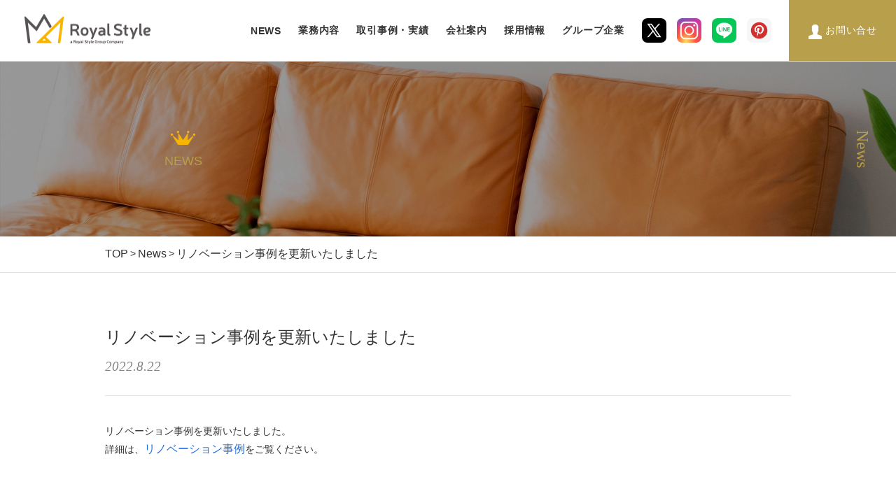

--- FILE ---
content_type: text/html; charset=UTF-8
request_url: https://royalstyle.co.jp/news/post-2364-2-2-3-2-2-2-2-2-2-2-2-2-2-2-2-2-2-2-2-2-2-2-2-2-2-2-3-2-2-2-3-2-3-2-3-2-2-2/
body_size: 8781
content:
<!DOCTYPE html>
<html lang="ja">
<head>
<meta charset="utf-8">
<meta http-equiv="X-UA-Compatible" content="IE=edge">
<meta name="viewport" content="width=device-width,initial-scale=1.0">
<meta name="description" content="ロイヤルスタイル株式会社はひとりひとりに「ロイヤル＝すばらしい」な「スタイル＝方式」を提供することを使命に活動しております。不動産取引におけるプロ集団として、お客様にふさわしいロイヤルスタイルをご提供できるよう、より一層サービスの向上に努めてまいります。">
<meta name="keywords" content="目黒,自由が丘,不動産,仲介,ロイヤルスタイル">
<meta name="format-detection" content="telephone=no">

<link rel="stylesheet" href="https://royalstyle.co.jp/wp/wp-content/themes/royalstyle/css/slick.css">
<link rel="stylesheet" href="https://royalstyle.co.jp/wp/wp-content/themes/royalstyle/css/slick-theme.css">
<link rel="stylesheet" href="https://royalstyle.co.jp/wp/wp-content/themes/royalstyle/css/lightbox.css">
<link rel="stylesheet" href="https://royalstyle.co.jp/wp/wp-content/themes/royalstyle/style.css?20220906">
<link rel="icon" href="https://royalstyle.co.jp/wp/wp-content/themes/royalstyle/favicon.ico">
<!--[if lt IE 9]
<script src="https://oss.maxcdn.com/html5shiv/3.7.2/html5shiv.min.js"></script>
<script src="https://oss.maxcdn.com/respond/1.4.2/respond.min.js"></script>
[endif]-->
<script type="text/javascript" src="https://ajax.googleapis.com/ajax/libs/jquery/1.10.2/jquery.min.js"></script>

<script src="https://www.google.com/maps/api/js?key=AIzaSyAyMLt5GFYTXwewtYpbPLK0ngZFPIt1IjA"></script>
<script type="text/javascript" src="https://royalstyle.co.jp/wp/wp-content/themes/royalstyle/js/mapstyle.js"></script>

<script src="https://royalstyle.co.jp/wp/wp-content/themes/royalstyle/js/slick.min.js"></script>
<script src="https://royalstyle.co.jp/wp/wp-content/themes/royalstyle/js/lightbox.min.js"></script>

<style>
  .form-recaptcha_text {
    color: #555;
    font-size: 12px;
    margin-top: 20px;
    text-align: center;
    
  }
  .form-recaptcha_text a {
    font-size: 12px;
    color: #555;
    text-decoration: underline;
  }
  .grecaptcha-badge {
    visibility: hidden;
  }
</style>

<script>
  (function(i,s,o,g,r,a,m){i['GoogleAnalyticsObject']=r;i[r]=i[r]||function(){
  (i[r].q=i[r].q||[]).push(arguments)},i[r].l=1*new Date();a=s.createElement(o),
  m=s.getElementsByTagName(o)[0];a.async=1;a.src=g;m.parentNode.insertBefore(a,m)
  })(window,document,'script','https://www.google-analytics.com/analytics.js','ga');

  ga('create', 'UA-75026802-12', 'auto');
  ga('send', 'pageview');

</script>

<!-- Global site tag (gtag.js) - Google Analytics -->
<script async src="https://www.googletagmanager.com/gtag/js?id=G-MFVLN3GD6L"></script>
<script>
  window.dataLayer = window.dataLayer || [];
  function gtag(){dataLayer.push(arguments);}
  gtag('js', new Date());

  gtag('config', 'G-MFVLN3GD6L');
</script>


		<!-- All in One SEO 4.1.7 -->
		<title>リノベーション事例を更新いたしました | ロイヤルスタイル株式会社 | 自由が丘の不動産会社</title>
		<meta name="robots" content="max-image-preview:large" />
		<link rel="canonical" href="https://royalstyle.co.jp/news/post-2364-2-2-3-2-2-2-2-2-2-2-2-2-2-2-2-2-2-2-2-2-2-2-2-2-2-2-3-2-2-2-3-2-3-2-3-2-2-2/" />
		<meta property="og:locale" content="ja_JP" />
		<meta property="og:site_name" content="ロイヤルスタイル株式会社 | 自由が丘の不動産会社 |" />
		<meta property="og:type" content="article" />
		<meta property="og:title" content="リノベーション事例を更新いたしました | ロイヤルスタイル株式会社 | 自由が丘の不動産会社" />
		<meta property="og:url" content="https://royalstyle.co.jp/news/post-2364-2-2-3-2-2-2-2-2-2-2-2-2-2-2-2-2-2-2-2-2-2-2-2-2-2-2-3-2-2-2-3-2-3-2-3-2-2-2/" />
		<meta property="article:published_time" content="2022-08-22T06:30:00+00:00" />
		<meta property="article:modified_time" content="2022-08-26T01:21:59+00:00" />
		<meta name="twitter:card" content="summary" />
		<meta name="twitter:title" content="リノベーション事例を更新いたしました | ロイヤルスタイル株式会社 | 自由が丘の不動産会社" />
		<meta name="google" content="nositelinkssearchbox" />
		<script type="application/ld+json" class="aioseo-schema">
			{"@context":"https:\/\/schema.org","@graph":[{"@type":"WebSite","@id":"https:\/\/royalstyle.co.jp\/#website","url":"https:\/\/royalstyle.co.jp\/","name":"\u30ed\u30a4\u30e4\u30eb\u30b9\u30bf\u30a4\u30eb\u682a\u5f0f\u4f1a\u793e | \u81ea\u7531\u304c\u4e18\u306e\u4e0d\u52d5\u7523\u4f1a\u793e","inLanguage":"ja","publisher":{"@id":"https:\/\/royalstyle.co.jp\/#organization"}},{"@type":"Organization","@id":"https:\/\/royalstyle.co.jp\/#organization","name":"\u30ed\u30a4\u30e4\u30eb\u30b9\u30bf\u30a4\u30eb\u682a\u5f0f\u4f1a\u793e | \u81ea\u7531\u304c\u4e18\u306e\u4e0d\u52d5\u7523\u4f1a\u793e","url":"https:\/\/royalstyle.co.jp\/"},{"@type":"BreadcrumbList","@id":"https:\/\/royalstyle.co.jp\/news\/post-2364-2-2-3-2-2-2-2-2-2-2-2-2-2-2-2-2-2-2-2-2-2-2-2-2-2-2-3-2-2-2-3-2-3-2-3-2-2-2\/#breadcrumblist","itemListElement":[{"@type":"ListItem","@id":"https:\/\/royalstyle.co.jp\/#listItem","position":1,"item":{"@type":"WebPage","@id":"https:\/\/royalstyle.co.jp\/","name":"\u30db\u30fc\u30e0","description":"\u30ed\u30a4\u30e4\u30eb\u30b9\u30bf\u30a4\u30eb\u682a\u5f0f\u4f1a\u793e\u306f\u81ea\u7531\u304c\u4e18\u99c5\u306b\u3042\u308b\u4e0d\u52d5\u7523\u4f1a\u793e\u3067\u3059\u3002\u4e0d\u52d5\u7523\u53d6\u5f15\u306b\u304a\u3051\u308b\u30d7\u30ed\u96c6\u56e3\u3068\u3057\u3066\u3001\u304a\u5ba2\u69d8\u3072\u3068\u308a\u3072\u3068\u308a\u306b\u3075\u3055\u308f\u3057\u3044\u300c\u30ed\u30a4\u30e4\u30eb\uff1d\u3059\u3070\u3089\u3057\u3044\u300d\u306a\u300c\u30b9\u30bf\u30a4\u30eb\uff1d\u65b9\u5f0f\u300d\u3092\u3054\u63d0\u4f9b\u3057\u3066\u304a\u308a\u307e\u3059\u3002","url":"https:\/\/royalstyle.co.jp\/"},"nextItem":"https:\/\/royalstyle.co.jp\/news\/#listItem"},{"@type":"ListItem","@id":"https:\/\/royalstyle.co.jp\/news\/#listItem","position":2,"item":{"@type":"WebPage","@id":"https:\/\/royalstyle.co.jp\/news\/","name":"News","url":"https:\/\/royalstyle.co.jp\/news\/"},"nextItem":"https:\/\/royalstyle.co.jp\/news\/post-2364-2-2-3-2-2-2-2-2-2-2-2-2-2-2-2-2-2-2-2-2-2-2-2-2-2-2-3-2-2-2-3-2-3-2-3-2-2-2\/#listItem","previousItem":"https:\/\/royalstyle.co.jp\/#listItem"},{"@type":"ListItem","@id":"https:\/\/royalstyle.co.jp\/news\/post-2364-2-2-3-2-2-2-2-2-2-2-2-2-2-2-2-2-2-2-2-2-2-2-2-2-2-2-3-2-2-2-3-2-3-2-3-2-2-2\/#listItem","position":3,"item":{"@type":"WebPage","@id":"https:\/\/royalstyle.co.jp\/news\/post-2364-2-2-3-2-2-2-2-2-2-2-2-2-2-2-2-2-2-2-2-2-2-2-2-2-2-2-3-2-2-2-3-2-3-2-3-2-2-2\/","name":"\u30ea\u30ce\u30d9\u30fc\u30b7\u30e7\u30f3\u4e8b\u4f8b\u3092\u66f4\u65b0\u3044\u305f\u3057\u307e\u3057\u305f","url":"https:\/\/royalstyle.co.jp\/news\/post-2364-2-2-3-2-2-2-2-2-2-2-2-2-2-2-2-2-2-2-2-2-2-2-2-2-2-2-3-2-2-2-3-2-3-2-3-2-2-2\/"},"previousItem":"https:\/\/royalstyle.co.jp\/news\/#listItem"}]},{"@type":"Person","@id":"https:\/\/royalstyle.co.jp\/author\/royalstyle\/#author","url":"https:\/\/royalstyle.co.jp\/author\/royalstyle\/","name":"royalstyle","image":{"@type":"ImageObject","@id":"https:\/\/royalstyle.co.jp\/news\/post-2364-2-2-3-2-2-2-2-2-2-2-2-2-2-2-2-2-2-2-2-2-2-2-2-2-2-2-3-2-2-2-3-2-3-2-3-2-2-2\/#authorImage","url":"https:\/\/secure.gravatar.com\/avatar\/d5b363ab357672a04688c7737232738638c0c395612517e0d3d3de81d5f0d0e7?s=96&d=mm&r=g","width":96,"height":96,"caption":"royalstyle"}},{"@type":"WebPage","@id":"https:\/\/royalstyle.co.jp\/news\/post-2364-2-2-3-2-2-2-2-2-2-2-2-2-2-2-2-2-2-2-2-2-2-2-2-2-2-2-3-2-2-2-3-2-3-2-3-2-2-2\/#webpage","url":"https:\/\/royalstyle.co.jp\/news\/post-2364-2-2-3-2-2-2-2-2-2-2-2-2-2-2-2-2-2-2-2-2-2-2-2-2-2-2-3-2-2-2-3-2-3-2-3-2-2-2\/","name":"\u30ea\u30ce\u30d9\u30fc\u30b7\u30e7\u30f3\u4e8b\u4f8b\u3092\u66f4\u65b0\u3044\u305f\u3057\u307e\u3057\u305f | \u30ed\u30a4\u30e4\u30eb\u30b9\u30bf\u30a4\u30eb\u682a\u5f0f\u4f1a\u793e | \u81ea\u7531\u304c\u4e18\u306e\u4e0d\u52d5\u7523\u4f1a\u793e","inLanguage":"ja","isPartOf":{"@id":"https:\/\/royalstyle.co.jp\/#website"},"breadcrumb":{"@id":"https:\/\/royalstyle.co.jp\/news\/post-2364-2-2-3-2-2-2-2-2-2-2-2-2-2-2-2-2-2-2-2-2-2-2-2-2-2-2-3-2-2-2-3-2-3-2-3-2-2-2\/#breadcrumblist"},"author":"https:\/\/royalstyle.co.jp\/author\/royalstyle\/#author","creator":"https:\/\/royalstyle.co.jp\/author\/royalstyle\/#author","datePublished":"2022-08-22T06:30:00+09:00","dateModified":"2022-08-26T01:21:59+09:00"},{"@type":"Article","@id":"https:\/\/royalstyle.co.jp\/news\/post-2364-2-2-3-2-2-2-2-2-2-2-2-2-2-2-2-2-2-2-2-2-2-2-2-2-2-2-3-2-2-2-3-2-3-2-3-2-2-2\/#article","name":"\u30ea\u30ce\u30d9\u30fc\u30b7\u30e7\u30f3\u4e8b\u4f8b\u3092\u66f4\u65b0\u3044\u305f\u3057\u307e\u3057\u305f | \u30ed\u30a4\u30e4\u30eb\u30b9\u30bf\u30a4\u30eb\u682a\u5f0f\u4f1a\u793e | \u81ea\u7531\u304c\u4e18\u306e\u4e0d\u52d5\u7523\u4f1a\u793e","inLanguage":"ja","headline":"\u30ea\u30ce\u30d9\u30fc\u30b7\u30e7\u30f3\u4e8b\u4f8b\u3092\u66f4\u65b0\u3044\u305f\u3057\u307e\u3057\u305f","author":{"@id":"https:\/\/royalstyle.co.jp\/author\/royalstyle\/#author"},"publisher":{"@id":"https:\/\/royalstyle.co.jp\/#organization"},"datePublished":"2022-08-22T06:30:00+09:00","dateModified":"2022-08-26T01:21:59+09:00","articleSection":"News","mainEntityOfPage":{"@id":"https:\/\/royalstyle.co.jp\/news\/post-2364-2-2-3-2-2-2-2-2-2-2-2-2-2-2-2-2-2-2-2-2-2-2-2-2-2-2-3-2-2-2-3-2-3-2-3-2-2-2\/#webpage"},"isPartOf":{"@id":"https:\/\/royalstyle.co.jp\/news\/post-2364-2-2-3-2-2-2-2-2-2-2-2-2-2-2-2-2-2-2-2-2-2-2-2-2-2-2-3-2-2-2-3-2-3-2-3-2-2-2\/#webpage"}}]}
		</script>
		<!-- All in One SEO -->

<link rel='dns-prefetch' href='//www.google.com' />
<link rel="alternate" type="application/rss+xml" title="ロイヤルスタイル株式会社 | 自由が丘の不動産会社 &raquo; リノベーション事例を更新いたしました のコメントのフィード" href="https://royalstyle.co.jp/news/post-2364-2-2-3-2-2-2-2-2-2-2-2-2-2-2-2-2-2-2-2-2-2-2-2-2-2-2-3-2-2-2-3-2-3-2-3-2-2-2/feed/" />
<link rel="alternate" title="oEmbed (JSON)" type="application/json+oembed" href="https://royalstyle.co.jp/wp-json/oembed/1.0/embed?url=https%3A%2F%2Froyalstyle.co.jp%2Fnews%2Fpost-2364-2-2-3-2-2-2-2-2-2-2-2-2-2-2-2-2-2-2-2-2-2-2-2-2-2-2-3-2-2-2-3-2-3-2-3-2-2-2%2F" />
<link rel="alternate" title="oEmbed (XML)" type="text/xml+oembed" href="https://royalstyle.co.jp/wp-json/oembed/1.0/embed?url=https%3A%2F%2Froyalstyle.co.jp%2Fnews%2Fpost-2364-2-2-3-2-2-2-2-2-2-2-2-2-2-2-2-2-2-2-2-2-2-2-2-2-2-2-3-2-2-2-3-2-3-2-3-2-2-2%2F&#038;format=xml" />
<style id='wp-img-auto-sizes-contain-inline-css' type='text/css'>
img:is([sizes=auto i],[sizes^="auto," i]){contain-intrinsic-size:3000px 1500px}
/*# sourceURL=wp-img-auto-sizes-contain-inline-css */
</style>
<style id='wp-emoji-styles-inline-css' type='text/css'>

	img.wp-smiley, img.emoji {
		display: inline !important;
		border: none !important;
		box-shadow: none !important;
		height: 1em !important;
		width: 1em !important;
		margin: 0 0.07em !important;
		vertical-align: -0.1em !important;
		background: none !important;
		padding: 0 !important;
	}
/*# sourceURL=wp-emoji-styles-inline-css */
</style>
<style id='wp-block-library-inline-css' type='text/css'>
:root{--wp-block-synced-color:#7a00df;--wp-block-synced-color--rgb:122,0,223;--wp-bound-block-color:var(--wp-block-synced-color);--wp-editor-canvas-background:#ddd;--wp-admin-theme-color:#007cba;--wp-admin-theme-color--rgb:0,124,186;--wp-admin-theme-color-darker-10:#006ba1;--wp-admin-theme-color-darker-10--rgb:0,107,160.5;--wp-admin-theme-color-darker-20:#005a87;--wp-admin-theme-color-darker-20--rgb:0,90,135;--wp-admin-border-width-focus:2px}@media (min-resolution:192dpi){:root{--wp-admin-border-width-focus:1.5px}}.wp-element-button{cursor:pointer}:root .has-very-light-gray-background-color{background-color:#eee}:root .has-very-dark-gray-background-color{background-color:#313131}:root .has-very-light-gray-color{color:#eee}:root .has-very-dark-gray-color{color:#313131}:root .has-vivid-green-cyan-to-vivid-cyan-blue-gradient-background{background:linear-gradient(135deg,#00d084,#0693e3)}:root .has-purple-crush-gradient-background{background:linear-gradient(135deg,#34e2e4,#4721fb 50%,#ab1dfe)}:root .has-hazy-dawn-gradient-background{background:linear-gradient(135deg,#faaca8,#dad0ec)}:root .has-subdued-olive-gradient-background{background:linear-gradient(135deg,#fafae1,#67a671)}:root .has-atomic-cream-gradient-background{background:linear-gradient(135deg,#fdd79a,#004a59)}:root .has-nightshade-gradient-background{background:linear-gradient(135deg,#330968,#31cdcf)}:root .has-midnight-gradient-background{background:linear-gradient(135deg,#020381,#2874fc)}:root{--wp--preset--font-size--normal:16px;--wp--preset--font-size--huge:42px}.has-regular-font-size{font-size:1em}.has-larger-font-size{font-size:2.625em}.has-normal-font-size{font-size:var(--wp--preset--font-size--normal)}.has-huge-font-size{font-size:var(--wp--preset--font-size--huge)}.has-text-align-center{text-align:center}.has-text-align-left{text-align:left}.has-text-align-right{text-align:right}.has-fit-text{white-space:nowrap!important}#end-resizable-editor-section{display:none}.aligncenter{clear:both}.items-justified-left{justify-content:flex-start}.items-justified-center{justify-content:center}.items-justified-right{justify-content:flex-end}.items-justified-space-between{justify-content:space-between}.screen-reader-text{border:0;clip-path:inset(50%);height:1px;margin:-1px;overflow:hidden;padding:0;position:absolute;width:1px;word-wrap:normal!important}.screen-reader-text:focus{background-color:#ddd;clip-path:none;color:#444;display:block;font-size:1em;height:auto;left:5px;line-height:normal;padding:15px 23px 14px;text-decoration:none;top:5px;width:auto;z-index:100000}html :where(.has-border-color){border-style:solid}html :where([style*=border-top-color]){border-top-style:solid}html :where([style*=border-right-color]){border-right-style:solid}html :where([style*=border-bottom-color]){border-bottom-style:solid}html :where([style*=border-left-color]){border-left-style:solid}html :where([style*=border-width]){border-style:solid}html :where([style*=border-top-width]){border-top-style:solid}html :where([style*=border-right-width]){border-right-style:solid}html :where([style*=border-bottom-width]){border-bottom-style:solid}html :where([style*=border-left-width]){border-left-style:solid}html :where(img[class*=wp-image-]){height:auto;max-width:100%}:where(figure){margin:0 0 1em}html :where(.is-position-sticky){--wp-admin--admin-bar--position-offset:var(--wp-admin--admin-bar--height,0px)}@media screen and (max-width:600px){html :where(.is-position-sticky){--wp-admin--admin-bar--position-offset:0px}}
/*wp_block_styles_on_demand_placeholder:69696ea4843ac*/
/*# sourceURL=wp-block-library-inline-css */
</style>
<style id='classic-theme-styles-inline-css' type='text/css'>
/*! This file is auto-generated */
.wp-block-button__link{color:#fff;background-color:#32373c;border-radius:9999px;box-shadow:none;text-decoration:none;padding:calc(.667em + 2px) calc(1.333em + 2px);font-size:1.125em}.wp-block-file__button{background:#32373c;color:#fff;text-decoration:none}
/*# sourceURL=/wp-includes/css/classic-themes.min.css */
</style>
<link rel='stylesheet' id='contact-form-7-css' href='https://royalstyle.co.jp/wp/wp-content/plugins/contact-form-7/includes/css/styles.css?ver=5.2.2' type='text/css' media='all' />
<script type="text/javascript" src="https://royalstyle.co.jp/wp/wp-includes/js/jquery/jquery.min.js?ver=3.7.1" id="jquery-core-js"></script>
<script type="text/javascript" src="https://royalstyle.co.jp/wp/wp-includes/js/jquery/jquery-migrate.min.js?ver=3.4.1" id="jquery-migrate-js"></script>
<script type="text/javascript" id="post-list-js-js-extra">
/* <![CDATA[ */
var PLG_Setting = {"ajaxurl":"https://royalstyle.co.jp/wp/wp-admin/admin-ajax.php","action":"get_post_ajax","plg_dateformat":"Y\u5e74n\u6708j\u65e5","next_page":"1","category":null,"author":null,"tmpl":"\n\n\u003Cli\u003E\n\u003Ctime class=\"roman\"\u003E{%date%}\u003C/time\u003E\u003Ch2\u003E\u003Ca href=\"{%url%}\"\u003E{%title%}\u003C/a\u003E\u003C/h2\u003E\u003C/li\u003E\n"};
//# sourceURL=post-list-js-js-extra
/* ]]> */
</script>
<script type="text/javascript" src="https://royalstyle.co.jp/wp/wp-content/plugins/post-list-generator-x/next-page.js?ver=1.3.0" id="post-list-js-js"></script>
<link rel="https://api.w.org/" href="https://royalstyle.co.jp/wp-json/" /><link rel="alternate" title="JSON" type="application/json" href="https://royalstyle.co.jp/wp-json/wp/v2/posts/4028" /><link rel="EditURI" type="application/rsd+xml" title="RSD" href="https://royalstyle.co.jp/wp/xmlrpc.php?rsd" />
<meta name="generator" content="WordPress 6.9" />
<link rel='shortlink' href='https://royalstyle.co.jp/?p=4028' />
</head>

<body class="wp-singular post-template-default single single-post postid-4028 single-format-standard wp-theme-royalstyle">
<div class="wrapper">
<div class="overlay"></div>


<header id="top" class="p-header">
    <div class="p-header__wrapper">
        <a href="https://royalstyle.co.jp" class="p-header_logo"><img src="https://royalstyle.co.jp/wp/wp-content/themes/royalstyle/img/logo_header.png" alt="ロイヤルスタイル株式会社"></a>

        <ul class="gnav">
          <li><a href="https://royalstyle.co.jp/news">NEWS</a></li>
          <li><a href="https://royalstyle.co.jp/contents">業務内容</a></li>
          <!--<li><a href="< ?php bloginfo('url'); ?>/gallery">ギャラリー</a></li>-->
          <li><a href="https://royalstyle.co.jp/performance">取引事例・実績</a></li>
          <li><a href="https://royalstyle.co.jp/company">会社案内</a></li>
          <li><a href="https://royalstyle.co.jp/recruit">採用情報</a></li>
          <li><a href="https://royalstyle.co.jp/group">グループ企業</a></li>
          <li>
            <ul class="sns_list">
              <li><a href="https://twitter.com/Royal_Style_" target="_blank" class="tw"><img src="https://royalstyle.co.jp/wp/wp-content/themes/royalstyle/img/icon_x.png" alt="X"></a></li>
              <li><a href="https://www.instagram.com/royal_style_realestate/" target="_blank" class="ig"><img src="https://royalstyle.co.jp/wp/wp-content/themes/royalstyle/img/icon_ig.png" alt="Instagram"></a></li>
              <li><a href="https://lin.ee/uM4uCkS" target="_blank" class="line"><img src="https://royalstyle.co.jp/wp/wp-content/themes/royalstyle/img/icon_line.png" alt="LINE"></a></li>
              <li><a href="https://www.pinterest.jp/royal_style_realestate/" target="_blank" class="pin"><img src="https://royalstyle.co.jp/wp/wp-content/themes/royalstyle/img/icon_pin.png" alt="Pinterest"></a></li>
            </ul>
          </li>
          <li class="gnav-contact"><a href="https://royalstyle.co.jp/contact">お問い合せ</a></li>
        </ul>
    </div>
  <div class="p-sp_menuBtn clear">
    <div class="openBtn">
      <span></span>
      <span></span>
      <span></span>
    </div>
    <!-- /.menuBtn -->
  </div>

</header>
<!-- /.p-header -->

<nav id="gmenu">
  <div class="closeBtn">
    <span></span>
    <span></span>
    <span></span>
  </div>
  <ul class="gnav-sp">
    <li><a href="https://royalstyle.co.jp/news">NEWS</a></li>
    <li><a href="https://royalstyle.co.jp/contents">業務内容</a></li>
    <!--<li><a href="< ?php bloginfo('url'); ?>/gallery">ギャラリー</a></li>-->
    <li><a href="https://royalstyle.co.jp/performance">取引事例・実績</a></li>
    <li><a href="https://royalstyle.co.jp/company">会社案内</a></li>
    <li><a href="https://royalstyle.co.jp/recruit">採用情報</a></li>
    <li><a href="https://royalstyle.co.jp/group">グループ企業</a></li>
    <li class="gnav_contact"><a href="https://royalstyle.co.jp/contact">お問い合せ</a></li>
  </ul>
  <ul class="sns_list">
    <li><a href="https://twitter.com/Royal_Style_" target="_blank" class="tw"><img src="https://royalstyle.co.jp/wp/wp-content/themes/royalstyle/img/icon_x.png" alt="X"></a></li>
    <li><a href="https://www.instagram.com/royal_style_realestate/" target="_blank" class="ig"><img src="https://royalstyle.co.jp/wp/wp-content/themes/royalstyle/img/icon_ig.png" alt="Instagram"></a></li>
    <li><a href="https://lin.ee/uM4uCkS" target="_blank" class="line"><img src="https://royalstyle.co.jp/wp/wp-content/themes/royalstyle/img/icon_line.png" alt="LINE"></a></li>
    <li><a href="https://www.pinterest.jp/royal_style_realestate/" target="_blank" class="pin"><img src="https://royalstyle.co.jp/wp/wp-content/themes/royalstyle/img/icon_pin.png" alt="Pinterest"></a></li>
  </ul>
  <div class="add">ロイヤルスタイル株式会社<span>〒152-0035 <br class="sp">東京都目黒区自由が丘二丁目 14番 7号 <br>SEASONS自由が丘 3F</span></div>
  <div class="tel">TEL. 03-3717-0008 / FAX. 03-3717-0028</div>
</nav>
<!-- /#gmenu -->

<section class="p-main">
  <div class="container">
    <h1 class="roman side-title">News</h1>
    <h1 class="section-title">NEWS</h1>
  </div>
</section>
<!-- /.p-main -->

<section class="p-breadcrumb">
  <div class="breadcrumbs" xmlns:v="http://rdf.data-vocabulary.org/#">
  <ul><li><a href="https://royalstyle.co.jp/">TOP</a></li><li>News</li><li>リノベーション事例を更新いたしました</li></ul>  </div>
</section>
<!-- .p-breadcrumb -->

<section class="p-news-single">

      
  <div class="p-news-single_heading">
    <h1>リノベーション事例を更新いたしました</h1>
    <time class="roman">2022.8.22</time>
  </div>

  <div class="p-news-single_body">
    <p>リノベーション事例を更新いたしました。<br />
詳細は、<a href="https://royalstyle.co.jp/renovation/" target="_blank" title="リノベーション事例" rel="noopener noreferrer">リノベーション事例</a>をご覧ください。</p>
  </div>

    
</section>
<!-- /.p-news-single -->

<section class="p-contact">
  <h1 class="roman side-title">Contact</h1>
  <h1 class="section-title">お問い合わせ</h1>
  <p>不動産に関するご相談は、お気軽にお問い合わせください</p>
  <div class="p-contact_tel roman"><a href="tel:03-3717-0008">03-3717-0008</a></div>
  <div class="time">受付時間：10:00〜18:00<br class="sp">（水・日・祝 定休）</div>
  <a href="https://royalstyle.co.jp/contact" class="more">Contact</a>
  <p class="p-contact_mail">メールでのお問い合せはこちら</p>
</section>
<!-- /.p-contact -->

<div class="group-logo">
    <div class="container">
        <ul>
            <li>
                <a href="https://lafraise-style.com/" target="_blank" rel="noopener noreferrer">
                    <img src="https://royalstyle.co.jp/wp/wp-content/themes/royalstyle/img/logo1.svg" width="100" height="" alt="" loading="lazy">
                </a>
            </li>
            <li>
                <a href="https://lim-t.com/" target="_blank" rel="noopener noreferrer">
                    <img src="https://royalstyle.co.jp/wp/wp-content/themes/royalstyle/img/logo2.svg" width="100" height="" alt="" loading="lazy">
                </a>
            </li>
        </ul>
    </div>
</div>

<aside class="p-sponsor">
    <div class="wrap">
        <div class="sponsor_item">
            <a href="https://www.shinagawa-city.com/" target="_blank"><img src ="https://royalstyle.co.jp/wp/wp-content/themes/royalstyle/img/logo_shinagawa-city.png" alt="SHINAGAWA CITY FUTSAL CLUB"></a>
            <p>ロイヤルスタイル株式会社は<br class="sp">【しながわシティ】を応援しています</p>
            <a href="https://www.shinagawa-city.com/" target="_blank" class="official-site">しながわシティ Official Website</a>
        </div>
        <div class="sponsor_item">
            <a href="http://www.team-jiyugaoka.jp/" target="_blank"><img src ="https://royalstyle.co.jp/wp/wp-content/themes/royalstyle/img/logo_team-jiyugaoka.jpg" alt="TEAM自由が丘プロジェクト"></a>
            <p>ロイヤルスタイル株式会社は<br class="sp">【TEAM自由が丘プロジェクト】を応援しています</p>
            <a href="http://www.team-jiyugaoka.jp/" target="_blank" class="official-site">TEAM自由が丘プロジェクト Official Website</a>
        </div>
    </div>
</aside>
<!-- /.sponsor -->

<footer class="p-footer">
  <img src="https://royalstyle.co.jp/wp/wp-content/themes/royalstyle/img/logo_footer.png" alt="ロイヤルスタイル株式会社">
  <h1>ロイヤルスタイル株式会社</h1>
  <div class="p-footer_add">〒152-0035 <br class="sp">東京都目黒区自由が丘二丁目 14番 7号 <br>SEASONS自由が丘 3F<br>TEL. 03-3717-0008 / FAX. 03-3717-0028</div>
  <div class="p-footer_copy">&copy; Royal Style inc. All rights reserved.</div>
</footer>
<!-- /.p-footer -->

<!--トップに戻るボタン-->
<div id="page-top">
    <a href="#top">▲</a>
</div>


</div>
<!-- /#wrapper -->


<!-- script -->
<script src="https://www.google.com/jsapi/"></script>
<script src="https://royalstyle.co.jp/wp/wp-content/themes/royalstyle/js/totop.js"></script>
<script src="https://royalstyle.co.jp/wp/wp-content/themes/royalstyle/js/index.js"></script>


<script type="speculationrules">
{"prefetch":[{"source":"document","where":{"and":[{"href_matches":"/*"},{"not":{"href_matches":["/wp/wp-*.php","/wp/wp-admin/*","/wp/wp-content/uploads/*","/wp/wp-content/*","/wp/wp-content/plugins/*","/wp/wp-content/themes/royalstyle/*","/*\\?(.+)"]}},{"not":{"selector_matches":"a[rel~=\"nofollow\"]"}},{"not":{"selector_matches":".no-prefetch, .no-prefetch a"}}]},"eagerness":"conservative"}]}
</script>
<script type="text/javascript" id="contact-form-7-js-extra">
/* <![CDATA[ */
var wpcf7 = {"apiSettings":{"root":"https://royalstyle.co.jp/wp-json/contact-form-7/v1","namespace":"contact-form-7/v1"}};
//# sourceURL=contact-form-7-js-extra
/* ]]> */
</script>
<script type="text/javascript" src="https://royalstyle.co.jp/wp/wp-content/plugins/contact-form-7/includes/js/scripts.js?ver=5.2.2" id="contact-form-7-js"></script>
<script type="text/javascript" src="https://www.google.com/recaptcha/api.js?render=6LcL_G0qAAAAAErpW6jMszcz6PXJpg242fE_CjTe&amp;ver=3.0" id="google-recaptcha-js"></script>
<script type="text/javascript" id="wpcf7-recaptcha-js-extra">
/* <![CDATA[ */
var wpcf7_recaptcha = {"sitekey":"6LcL_G0qAAAAAErpW6jMszcz6PXJpg242fE_CjTe","actions":{"homepage":"homepage","contactform":"contactform"}};
//# sourceURL=wpcf7-recaptcha-js-extra
/* ]]> */
</script>
<script type="text/javascript" src="https://royalstyle.co.jp/wp/wp-content/plugins/contact-form-7/modules/recaptcha/script.js?ver=5.2.2" id="wpcf7-recaptcha-js"></script>
<script id="wp-emoji-settings" type="application/json">
{"baseUrl":"https://s.w.org/images/core/emoji/17.0.2/72x72/","ext":".png","svgUrl":"https://s.w.org/images/core/emoji/17.0.2/svg/","svgExt":".svg","source":{"concatemoji":"https://royalstyle.co.jp/wp/wp-includes/js/wp-emoji-release.min.js?ver=6.9"}}
</script>
<script type="module">
/* <![CDATA[ */
/*! This file is auto-generated */
const a=JSON.parse(document.getElementById("wp-emoji-settings").textContent),o=(window._wpemojiSettings=a,"wpEmojiSettingsSupports"),s=["flag","emoji"];function i(e){try{var t={supportTests:e,timestamp:(new Date).valueOf()};sessionStorage.setItem(o,JSON.stringify(t))}catch(e){}}function c(e,t,n){e.clearRect(0,0,e.canvas.width,e.canvas.height),e.fillText(t,0,0);t=new Uint32Array(e.getImageData(0,0,e.canvas.width,e.canvas.height).data);e.clearRect(0,0,e.canvas.width,e.canvas.height),e.fillText(n,0,0);const a=new Uint32Array(e.getImageData(0,0,e.canvas.width,e.canvas.height).data);return t.every((e,t)=>e===a[t])}function p(e,t){e.clearRect(0,0,e.canvas.width,e.canvas.height),e.fillText(t,0,0);var n=e.getImageData(16,16,1,1);for(let e=0;e<n.data.length;e++)if(0!==n.data[e])return!1;return!0}function u(e,t,n,a){switch(t){case"flag":return n(e,"\ud83c\udff3\ufe0f\u200d\u26a7\ufe0f","\ud83c\udff3\ufe0f\u200b\u26a7\ufe0f")?!1:!n(e,"\ud83c\udde8\ud83c\uddf6","\ud83c\udde8\u200b\ud83c\uddf6")&&!n(e,"\ud83c\udff4\udb40\udc67\udb40\udc62\udb40\udc65\udb40\udc6e\udb40\udc67\udb40\udc7f","\ud83c\udff4\u200b\udb40\udc67\u200b\udb40\udc62\u200b\udb40\udc65\u200b\udb40\udc6e\u200b\udb40\udc67\u200b\udb40\udc7f");case"emoji":return!a(e,"\ud83e\u1fac8")}return!1}function f(e,t,n,a){let r;const o=(r="undefined"!=typeof WorkerGlobalScope&&self instanceof WorkerGlobalScope?new OffscreenCanvas(300,150):document.createElement("canvas")).getContext("2d",{willReadFrequently:!0}),s=(o.textBaseline="top",o.font="600 32px Arial",{});return e.forEach(e=>{s[e]=t(o,e,n,a)}),s}function r(e){var t=document.createElement("script");t.src=e,t.defer=!0,document.head.appendChild(t)}a.supports={everything:!0,everythingExceptFlag:!0},new Promise(t=>{let n=function(){try{var e=JSON.parse(sessionStorage.getItem(o));if("object"==typeof e&&"number"==typeof e.timestamp&&(new Date).valueOf()<e.timestamp+604800&&"object"==typeof e.supportTests)return e.supportTests}catch(e){}return null}();if(!n){if("undefined"!=typeof Worker&&"undefined"!=typeof OffscreenCanvas&&"undefined"!=typeof URL&&URL.createObjectURL&&"undefined"!=typeof Blob)try{var e="postMessage("+f.toString()+"("+[JSON.stringify(s),u.toString(),c.toString(),p.toString()].join(",")+"));",a=new Blob([e],{type:"text/javascript"});const r=new Worker(URL.createObjectURL(a),{name:"wpTestEmojiSupports"});return void(r.onmessage=e=>{i(n=e.data),r.terminate(),t(n)})}catch(e){}i(n=f(s,u,c,p))}t(n)}).then(e=>{for(const n in e)a.supports[n]=e[n],a.supports.everything=a.supports.everything&&a.supports[n],"flag"!==n&&(a.supports.everythingExceptFlag=a.supports.everythingExceptFlag&&a.supports[n]);var t;a.supports.everythingExceptFlag=a.supports.everythingExceptFlag&&!a.supports.flag,a.supports.everything||((t=a.source||{}).concatemoji?r(t.concatemoji):t.wpemoji&&t.twemoji&&(r(t.twemoji),r(t.wpemoji)))});
//# sourceURL=https://royalstyle.co.jp/wp/wp-includes/js/wp-emoji-loader.min.js
/* ]]> */
</script>

</body>
</html>


--- FILE ---
content_type: text/html; charset=utf-8
request_url: https://www.google.com/recaptcha/api2/anchor?ar=1&k=6LcL_G0qAAAAAErpW6jMszcz6PXJpg242fE_CjTe&co=aHR0cHM6Ly9yb3lhbHN0eWxlLmNvLmpwOjQ0Mw..&hl=en&v=PoyoqOPhxBO7pBk68S4YbpHZ&size=invisible&anchor-ms=20000&execute-ms=30000&cb=qbow5n9p69hb
body_size: 48477
content:
<!DOCTYPE HTML><html dir="ltr" lang="en"><head><meta http-equiv="Content-Type" content="text/html; charset=UTF-8">
<meta http-equiv="X-UA-Compatible" content="IE=edge">
<title>reCAPTCHA</title>
<style type="text/css">
/* cyrillic-ext */
@font-face {
  font-family: 'Roboto';
  font-style: normal;
  font-weight: 400;
  font-stretch: 100%;
  src: url(//fonts.gstatic.com/s/roboto/v48/KFO7CnqEu92Fr1ME7kSn66aGLdTylUAMa3GUBHMdazTgWw.woff2) format('woff2');
  unicode-range: U+0460-052F, U+1C80-1C8A, U+20B4, U+2DE0-2DFF, U+A640-A69F, U+FE2E-FE2F;
}
/* cyrillic */
@font-face {
  font-family: 'Roboto';
  font-style: normal;
  font-weight: 400;
  font-stretch: 100%;
  src: url(//fonts.gstatic.com/s/roboto/v48/KFO7CnqEu92Fr1ME7kSn66aGLdTylUAMa3iUBHMdazTgWw.woff2) format('woff2');
  unicode-range: U+0301, U+0400-045F, U+0490-0491, U+04B0-04B1, U+2116;
}
/* greek-ext */
@font-face {
  font-family: 'Roboto';
  font-style: normal;
  font-weight: 400;
  font-stretch: 100%;
  src: url(//fonts.gstatic.com/s/roboto/v48/KFO7CnqEu92Fr1ME7kSn66aGLdTylUAMa3CUBHMdazTgWw.woff2) format('woff2');
  unicode-range: U+1F00-1FFF;
}
/* greek */
@font-face {
  font-family: 'Roboto';
  font-style: normal;
  font-weight: 400;
  font-stretch: 100%;
  src: url(//fonts.gstatic.com/s/roboto/v48/KFO7CnqEu92Fr1ME7kSn66aGLdTylUAMa3-UBHMdazTgWw.woff2) format('woff2');
  unicode-range: U+0370-0377, U+037A-037F, U+0384-038A, U+038C, U+038E-03A1, U+03A3-03FF;
}
/* math */
@font-face {
  font-family: 'Roboto';
  font-style: normal;
  font-weight: 400;
  font-stretch: 100%;
  src: url(//fonts.gstatic.com/s/roboto/v48/KFO7CnqEu92Fr1ME7kSn66aGLdTylUAMawCUBHMdazTgWw.woff2) format('woff2');
  unicode-range: U+0302-0303, U+0305, U+0307-0308, U+0310, U+0312, U+0315, U+031A, U+0326-0327, U+032C, U+032F-0330, U+0332-0333, U+0338, U+033A, U+0346, U+034D, U+0391-03A1, U+03A3-03A9, U+03B1-03C9, U+03D1, U+03D5-03D6, U+03F0-03F1, U+03F4-03F5, U+2016-2017, U+2034-2038, U+203C, U+2040, U+2043, U+2047, U+2050, U+2057, U+205F, U+2070-2071, U+2074-208E, U+2090-209C, U+20D0-20DC, U+20E1, U+20E5-20EF, U+2100-2112, U+2114-2115, U+2117-2121, U+2123-214F, U+2190, U+2192, U+2194-21AE, U+21B0-21E5, U+21F1-21F2, U+21F4-2211, U+2213-2214, U+2216-22FF, U+2308-230B, U+2310, U+2319, U+231C-2321, U+2336-237A, U+237C, U+2395, U+239B-23B7, U+23D0, U+23DC-23E1, U+2474-2475, U+25AF, U+25B3, U+25B7, U+25BD, U+25C1, U+25CA, U+25CC, U+25FB, U+266D-266F, U+27C0-27FF, U+2900-2AFF, U+2B0E-2B11, U+2B30-2B4C, U+2BFE, U+3030, U+FF5B, U+FF5D, U+1D400-1D7FF, U+1EE00-1EEFF;
}
/* symbols */
@font-face {
  font-family: 'Roboto';
  font-style: normal;
  font-weight: 400;
  font-stretch: 100%;
  src: url(//fonts.gstatic.com/s/roboto/v48/KFO7CnqEu92Fr1ME7kSn66aGLdTylUAMaxKUBHMdazTgWw.woff2) format('woff2');
  unicode-range: U+0001-000C, U+000E-001F, U+007F-009F, U+20DD-20E0, U+20E2-20E4, U+2150-218F, U+2190, U+2192, U+2194-2199, U+21AF, U+21E6-21F0, U+21F3, U+2218-2219, U+2299, U+22C4-22C6, U+2300-243F, U+2440-244A, U+2460-24FF, U+25A0-27BF, U+2800-28FF, U+2921-2922, U+2981, U+29BF, U+29EB, U+2B00-2BFF, U+4DC0-4DFF, U+FFF9-FFFB, U+10140-1018E, U+10190-1019C, U+101A0, U+101D0-101FD, U+102E0-102FB, U+10E60-10E7E, U+1D2C0-1D2D3, U+1D2E0-1D37F, U+1F000-1F0FF, U+1F100-1F1AD, U+1F1E6-1F1FF, U+1F30D-1F30F, U+1F315, U+1F31C, U+1F31E, U+1F320-1F32C, U+1F336, U+1F378, U+1F37D, U+1F382, U+1F393-1F39F, U+1F3A7-1F3A8, U+1F3AC-1F3AF, U+1F3C2, U+1F3C4-1F3C6, U+1F3CA-1F3CE, U+1F3D4-1F3E0, U+1F3ED, U+1F3F1-1F3F3, U+1F3F5-1F3F7, U+1F408, U+1F415, U+1F41F, U+1F426, U+1F43F, U+1F441-1F442, U+1F444, U+1F446-1F449, U+1F44C-1F44E, U+1F453, U+1F46A, U+1F47D, U+1F4A3, U+1F4B0, U+1F4B3, U+1F4B9, U+1F4BB, U+1F4BF, U+1F4C8-1F4CB, U+1F4D6, U+1F4DA, U+1F4DF, U+1F4E3-1F4E6, U+1F4EA-1F4ED, U+1F4F7, U+1F4F9-1F4FB, U+1F4FD-1F4FE, U+1F503, U+1F507-1F50B, U+1F50D, U+1F512-1F513, U+1F53E-1F54A, U+1F54F-1F5FA, U+1F610, U+1F650-1F67F, U+1F687, U+1F68D, U+1F691, U+1F694, U+1F698, U+1F6AD, U+1F6B2, U+1F6B9-1F6BA, U+1F6BC, U+1F6C6-1F6CF, U+1F6D3-1F6D7, U+1F6E0-1F6EA, U+1F6F0-1F6F3, U+1F6F7-1F6FC, U+1F700-1F7FF, U+1F800-1F80B, U+1F810-1F847, U+1F850-1F859, U+1F860-1F887, U+1F890-1F8AD, U+1F8B0-1F8BB, U+1F8C0-1F8C1, U+1F900-1F90B, U+1F93B, U+1F946, U+1F984, U+1F996, U+1F9E9, U+1FA00-1FA6F, U+1FA70-1FA7C, U+1FA80-1FA89, U+1FA8F-1FAC6, U+1FACE-1FADC, U+1FADF-1FAE9, U+1FAF0-1FAF8, U+1FB00-1FBFF;
}
/* vietnamese */
@font-face {
  font-family: 'Roboto';
  font-style: normal;
  font-weight: 400;
  font-stretch: 100%;
  src: url(//fonts.gstatic.com/s/roboto/v48/KFO7CnqEu92Fr1ME7kSn66aGLdTylUAMa3OUBHMdazTgWw.woff2) format('woff2');
  unicode-range: U+0102-0103, U+0110-0111, U+0128-0129, U+0168-0169, U+01A0-01A1, U+01AF-01B0, U+0300-0301, U+0303-0304, U+0308-0309, U+0323, U+0329, U+1EA0-1EF9, U+20AB;
}
/* latin-ext */
@font-face {
  font-family: 'Roboto';
  font-style: normal;
  font-weight: 400;
  font-stretch: 100%;
  src: url(//fonts.gstatic.com/s/roboto/v48/KFO7CnqEu92Fr1ME7kSn66aGLdTylUAMa3KUBHMdazTgWw.woff2) format('woff2');
  unicode-range: U+0100-02BA, U+02BD-02C5, U+02C7-02CC, U+02CE-02D7, U+02DD-02FF, U+0304, U+0308, U+0329, U+1D00-1DBF, U+1E00-1E9F, U+1EF2-1EFF, U+2020, U+20A0-20AB, U+20AD-20C0, U+2113, U+2C60-2C7F, U+A720-A7FF;
}
/* latin */
@font-face {
  font-family: 'Roboto';
  font-style: normal;
  font-weight: 400;
  font-stretch: 100%;
  src: url(//fonts.gstatic.com/s/roboto/v48/KFO7CnqEu92Fr1ME7kSn66aGLdTylUAMa3yUBHMdazQ.woff2) format('woff2');
  unicode-range: U+0000-00FF, U+0131, U+0152-0153, U+02BB-02BC, U+02C6, U+02DA, U+02DC, U+0304, U+0308, U+0329, U+2000-206F, U+20AC, U+2122, U+2191, U+2193, U+2212, U+2215, U+FEFF, U+FFFD;
}
/* cyrillic-ext */
@font-face {
  font-family: 'Roboto';
  font-style: normal;
  font-weight: 500;
  font-stretch: 100%;
  src: url(//fonts.gstatic.com/s/roboto/v48/KFO7CnqEu92Fr1ME7kSn66aGLdTylUAMa3GUBHMdazTgWw.woff2) format('woff2');
  unicode-range: U+0460-052F, U+1C80-1C8A, U+20B4, U+2DE0-2DFF, U+A640-A69F, U+FE2E-FE2F;
}
/* cyrillic */
@font-face {
  font-family: 'Roboto';
  font-style: normal;
  font-weight: 500;
  font-stretch: 100%;
  src: url(//fonts.gstatic.com/s/roboto/v48/KFO7CnqEu92Fr1ME7kSn66aGLdTylUAMa3iUBHMdazTgWw.woff2) format('woff2');
  unicode-range: U+0301, U+0400-045F, U+0490-0491, U+04B0-04B1, U+2116;
}
/* greek-ext */
@font-face {
  font-family: 'Roboto';
  font-style: normal;
  font-weight: 500;
  font-stretch: 100%;
  src: url(//fonts.gstatic.com/s/roboto/v48/KFO7CnqEu92Fr1ME7kSn66aGLdTylUAMa3CUBHMdazTgWw.woff2) format('woff2');
  unicode-range: U+1F00-1FFF;
}
/* greek */
@font-face {
  font-family: 'Roboto';
  font-style: normal;
  font-weight: 500;
  font-stretch: 100%;
  src: url(//fonts.gstatic.com/s/roboto/v48/KFO7CnqEu92Fr1ME7kSn66aGLdTylUAMa3-UBHMdazTgWw.woff2) format('woff2');
  unicode-range: U+0370-0377, U+037A-037F, U+0384-038A, U+038C, U+038E-03A1, U+03A3-03FF;
}
/* math */
@font-face {
  font-family: 'Roboto';
  font-style: normal;
  font-weight: 500;
  font-stretch: 100%;
  src: url(//fonts.gstatic.com/s/roboto/v48/KFO7CnqEu92Fr1ME7kSn66aGLdTylUAMawCUBHMdazTgWw.woff2) format('woff2');
  unicode-range: U+0302-0303, U+0305, U+0307-0308, U+0310, U+0312, U+0315, U+031A, U+0326-0327, U+032C, U+032F-0330, U+0332-0333, U+0338, U+033A, U+0346, U+034D, U+0391-03A1, U+03A3-03A9, U+03B1-03C9, U+03D1, U+03D5-03D6, U+03F0-03F1, U+03F4-03F5, U+2016-2017, U+2034-2038, U+203C, U+2040, U+2043, U+2047, U+2050, U+2057, U+205F, U+2070-2071, U+2074-208E, U+2090-209C, U+20D0-20DC, U+20E1, U+20E5-20EF, U+2100-2112, U+2114-2115, U+2117-2121, U+2123-214F, U+2190, U+2192, U+2194-21AE, U+21B0-21E5, U+21F1-21F2, U+21F4-2211, U+2213-2214, U+2216-22FF, U+2308-230B, U+2310, U+2319, U+231C-2321, U+2336-237A, U+237C, U+2395, U+239B-23B7, U+23D0, U+23DC-23E1, U+2474-2475, U+25AF, U+25B3, U+25B7, U+25BD, U+25C1, U+25CA, U+25CC, U+25FB, U+266D-266F, U+27C0-27FF, U+2900-2AFF, U+2B0E-2B11, U+2B30-2B4C, U+2BFE, U+3030, U+FF5B, U+FF5D, U+1D400-1D7FF, U+1EE00-1EEFF;
}
/* symbols */
@font-face {
  font-family: 'Roboto';
  font-style: normal;
  font-weight: 500;
  font-stretch: 100%;
  src: url(//fonts.gstatic.com/s/roboto/v48/KFO7CnqEu92Fr1ME7kSn66aGLdTylUAMaxKUBHMdazTgWw.woff2) format('woff2');
  unicode-range: U+0001-000C, U+000E-001F, U+007F-009F, U+20DD-20E0, U+20E2-20E4, U+2150-218F, U+2190, U+2192, U+2194-2199, U+21AF, U+21E6-21F0, U+21F3, U+2218-2219, U+2299, U+22C4-22C6, U+2300-243F, U+2440-244A, U+2460-24FF, U+25A0-27BF, U+2800-28FF, U+2921-2922, U+2981, U+29BF, U+29EB, U+2B00-2BFF, U+4DC0-4DFF, U+FFF9-FFFB, U+10140-1018E, U+10190-1019C, U+101A0, U+101D0-101FD, U+102E0-102FB, U+10E60-10E7E, U+1D2C0-1D2D3, U+1D2E0-1D37F, U+1F000-1F0FF, U+1F100-1F1AD, U+1F1E6-1F1FF, U+1F30D-1F30F, U+1F315, U+1F31C, U+1F31E, U+1F320-1F32C, U+1F336, U+1F378, U+1F37D, U+1F382, U+1F393-1F39F, U+1F3A7-1F3A8, U+1F3AC-1F3AF, U+1F3C2, U+1F3C4-1F3C6, U+1F3CA-1F3CE, U+1F3D4-1F3E0, U+1F3ED, U+1F3F1-1F3F3, U+1F3F5-1F3F7, U+1F408, U+1F415, U+1F41F, U+1F426, U+1F43F, U+1F441-1F442, U+1F444, U+1F446-1F449, U+1F44C-1F44E, U+1F453, U+1F46A, U+1F47D, U+1F4A3, U+1F4B0, U+1F4B3, U+1F4B9, U+1F4BB, U+1F4BF, U+1F4C8-1F4CB, U+1F4D6, U+1F4DA, U+1F4DF, U+1F4E3-1F4E6, U+1F4EA-1F4ED, U+1F4F7, U+1F4F9-1F4FB, U+1F4FD-1F4FE, U+1F503, U+1F507-1F50B, U+1F50D, U+1F512-1F513, U+1F53E-1F54A, U+1F54F-1F5FA, U+1F610, U+1F650-1F67F, U+1F687, U+1F68D, U+1F691, U+1F694, U+1F698, U+1F6AD, U+1F6B2, U+1F6B9-1F6BA, U+1F6BC, U+1F6C6-1F6CF, U+1F6D3-1F6D7, U+1F6E0-1F6EA, U+1F6F0-1F6F3, U+1F6F7-1F6FC, U+1F700-1F7FF, U+1F800-1F80B, U+1F810-1F847, U+1F850-1F859, U+1F860-1F887, U+1F890-1F8AD, U+1F8B0-1F8BB, U+1F8C0-1F8C1, U+1F900-1F90B, U+1F93B, U+1F946, U+1F984, U+1F996, U+1F9E9, U+1FA00-1FA6F, U+1FA70-1FA7C, U+1FA80-1FA89, U+1FA8F-1FAC6, U+1FACE-1FADC, U+1FADF-1FAE9, U+1FAF0-1FAF8, U+1FB00-1FBFF;
}
/* vietnamese */
@font-face {
  font-family: 'Roboto';
  font-style: normal;
  font-weight: 500;
  font-stretch: 100%;
  src: url(//fonts.gstatic.com/s/roboto/v48/KFO7CnqEu92Fr1ME7kSn66aGLdTylUAMa3OUBHMdazTgWw.woff2) format('woff2');
  unicode-range: U+0102-0103, U+0110-0111, U+0128-0129, U+0168-0169, U+01A0-01A1, U+01AF-01B0, U+0300-0301, U+0303-0304, U+0308-0309, U+0323, U+0329, U+1EA0-1EF9, U+20AB;
}
/* latin-ext */
@font-face {
  font-family: 'Roboto';
  font-style: normal;
  font-weight: 500;
  font-stretch: 100%;
  src: url(//fonts.gstatic.com/s/roboto/v48/KFO7CnqEu92Fr1ME7kSn66aGLdTylUAMa3KUBHMdazTgWw.woff2) format('woff2');
  unicode-range: U+0100-02BA, U+02BD-02C5, U+02C7-02CC, U+02CE-02D7, U+02DD-02FF, U+0304, U+0308, U+0329, U+1D00-1DBF, U+1E00-1E9F, U+1EF2-1EFF, U+2020, U+20A0-20AB, U+20AD-20C0, U+2113, U+2C60-2C7F, U+A720-A7FF;
}
/* latin */
@font-face {
  font-family: 'Roboto';
  font-style: normal;
  font-weight: 500;
  font-stretch: 100%;
  src: url(//fonts.gstatic.com/s/roboto/v48/KFO7CnqEu92Fr1ME7kSn66aGLdTylUAMa3yUBHMdazQ.woff2) format('woff2');
  unicode-range: U+0000-00FF, U+0131, U+0152-0153, U+02BB-02BC, U+02C6, U+02DA, U+02DC, U+0304, U+0308, U+0329, U+2000-206F, U+20AC, U+2122, U+2191, U+2193, U+2212, U+2215, U+FEFF, U+FFFD;
}
/* cyrillic-ext */
@font-face {
  font-family: 'Roboto';
  font-style: normal;
  font-weight: 900;
  font-stretch: 100%;
  src: url(//fonts.gstatic.com/s/roboto/v48/KFO7CnqEu92Fr1ME7kSn66aGLdTylUAMa3GUBHMdazTgWw.woff2) format('woff2');
  unicode-range: U+0460-052F, U+1C80-1C8A, U+20B4, U+2DE0-2DFF, U+A640-A69F, U+FE2E-FE2F;
}
/* cyrillic */
@font-face {
  font-family: 'Roboto';
  font-style: normal;
  font-weight: 900;
  font-stretch: 100%;
  src: url(//fonts.gstatic.com/s/roboto/v48/KFO7CnqEu92Fr1ME7kSn66aGLdTylUAMa3iUBHMdazTgWw.woff2) format('woff2');
  unicode-range: U+0301, U+0400-045F, U+0490-0491, U+04B0-04B1, U+2116;
}
/* greek-ext */
@font-face {
  font-family: 'Roboto';
  font-style: normal;
  font-weight: 900;
  font-stretch: 100%;
  src: url(//fonts.gstatic.com/s/roboto/v48/KFO7CnqEu92Fr1ME7kSn66aGLdTylUAMa3CUBHMdazTgWw.woff2) format('woff2');
  unicode-range: U+1F00-1FFF;
}
/* greek */
@font-face {
  font-family: 'Roboto';
  font-style: normal;
  font-weight: 900;
  font-stretch: 100%;
  src: url(//fonts.gstatic.com/s/roboto/v48/KFO7CnqEu92Fr1ME7kSn66aGLdTylUAMa3-UBHMdazTgWw.woff2) format('woff2');
  unicode-range: U+0370-0377, U+037A-037F, U+0384-038A, U+038C, U+038E-03A1, U+03A3-03FF;
}
/* math */
@font-face {
  font-family: 'Roboto';
  font-style: normal;
  font-weight: 900;
  font-stretch: 100%;
  src: url(//fonts.gstatic.com/s/roboto/v48/KFO7CnqEu92Fr1ME7kSn66aGLdTylUAMawCUBHMdazTgWw.woff2) format('woff2');
  unicode-range: U+0302-0303, U+0305, U+0307-0308, U+0310, U+0312, U+0315, U+031A, U+0326-0327, U+032C, U+032F-0330, U+0332-0333, U+0338, U+033A, U+0346, U+034D, U+0391-03A1, U+03A3-03A9, U+03B1-03C9, U+03D1, U+03D5-03D6, U+03F0-03F1, U+03F4-03F5, U+2016-2017, U+2034-2038, U+203C, U+2040, U+2043, U+2047, U+2050, U+2057, U+205F, U+2070-2071, U+2074-208E, U+2090-209C, U+20D0-20DC, U+20E1, U+20E5-20EF, U+2100-2112, U+2114-2115, U+2117-2121, U+2123-214F, U+2190, U+2192, U+2194-21AE, U+21B0-21E5, U+21F1-21F2, U+21F4-2211, U+2213-2214, U+2216-22FF, U+2308-230B, U+2310, U+2319, U+231C-2321, U+2336-237A, U+237C, U+2395, U+239B-23B7, U+23D0, U+23DC-23E1, U+2474-2475, U+25AF, U+25B3, U+25B7, U+25BD, U+25C1, U+25CA, U+25CC, U+25FB, U+266D-266F, U+27C0-27FF, U+2900-2AFF, U+2B0E-2B11, U+2B30-2B4C, U+2BFE, U+3030, U+FF5B, U+FF5D, U+1D400-1D7FF, U+1EE00-1EEFF;
}
/* symbols */
@font-face {
  font-family: 'Roboto';
  font-style: normal;
  font-weight: 900;
  font-stretch: 100%;
  src: url(//fonts.gstatic.com/s/roboto/v48/KFO7CnqEu92Fr1ME7kSn66aGLdTylUAMaxKUBHMdazTgWw.woff2) format('woff2');
  unicode-range: U+0001-000C, U+000E-001F, U+007F-009F, U+20DD-20E0, U+20E2-20E4, U+2150-218F, U+2190, U+2192, U+2194-2199, U+21AF, U+21E6-21F0, U+21F3, U+2218-2219, U+2299, U+22C4-22C6, U+2300-243F, U+2440-244A, U+2460-24FF, U+25A0-27BF, U+2800-28FF, U+2921-2922, U+2981, U+29BF, U+29EB, U+2B00-2BFF, U+4DC0-4DFF, U+FFF9-FFFB, U+10140-1018E, U+10190-1019C, U+101A0, U+101D0-101FD, U+102E0-102FB, U+10E60-10E7E, U+1D2C0-1D2D3, U+1D2E0-1D37F, U+1F000-1F0FF, U+1F100-1F1AD, U+1F1E6-1F1FF, U+1F30D-1F30F, U+1F315, U+1F31C, U+1F31E, U+1F320-1F32C, U+1F336, U+1F378, U+1F37D, U+1F382, U+1F393-1F39F, U+1F3A7-1F3A8, U+1F3AC-1F3AF, U+1F3C2, U+1F3C4-1F3C6, U+1F3CA-1F3CE, U+1F3D4-1F3E0, U+1F3ED, U+1F3F1-1F3F3, U+1F3F5-1F3F7, U+1F408, U+1F415, U+1F41F, U+1F426, U+1F43F, U+1F441-1F442, U+1F444, U+1F446-1F449, U+1F44C-1F44E, U+1F453, U+1F46A, U+1F47D, U+1F4A3, U+1F4B0, U+1F4B3, U+1F4B9, U+1F4BB, U+1F4BF, U+1F4C8-1F4CB, U+1F4D6, U+1F4DA, U+1F4DF, U+1F4E3-1F4E6, U+1F4EA-1F4ED, U+1F4F7, U+1F4F9-1F4FB, U+1F4FD-1F4FE, U+1F503, U+1F507-1F50B, U+1F50D, U+1F512-1F513, U+1F53E-1F54A, U+1F54F-1F5FA, U+1F610, U+1F650-1F67F, U+1F687, U+1F68D, U+1F691, U+1F694, U+1F698, U+1F6AD, U+1F6B2, U+1F6B9-1F6BA, U+1F6BC, U+1F6C6-1F6CF, U+1F6D3-1F6D7, U+1F6E0-1F6EA, U+1F6F0-1F6F3, U+1F6F7-1F6FC, U+1F700-1F7FF, U+1F800-1F80B, U+1F810-1F847, U+1F850-1F859, U+1F860-1F887, U+1F890-1F8AD, U+1F8B0-1F8BB, U+1F8C0-1F8C1, U+1F900-1F90B, U+1F93B, U+1F946, U+1F984, U+1F996, U+1F9E9, U+1FA00-1FA6F, U+1FA70-1FA7C, U+1FA80-1FA89, U+1FA8F-1FAC6, U+1FACE-1FADC, U+1FADF-1FAE9, U+1FAF0-1FAF8, U+1FB00-1FBFF;
}
/* vietnamese */
@font-face {
  font-family: 'Roboto';
  font-style: normal;
  font-weight: 900;
  font-stretch: 100%;
  src: url(//fonts.gstatic.com/s/roboto/v48/KFO7CnqEu92Fr1ME7kSn66aGLdTylUAMa3OUBHMdazTgWw.woff2) format('woff2');
  unicode-range: U+0102-0103, U+0110-0111, U+0128-0129, U+0168-0169, U+01A0-01A1, U+01AF-01B0, U+0300-0301, U+0303-0304, U+0308-0309, U+0323, U+0329, U+1EA0-1EF9, U+20AB;
}
/* latin-ext */
@font-face {
  font-family: 'Roboto';
  font-style: normal;
  font-weight: 900;
  font-stretch: 100%;
  src: url(//fonts.gstatic.com/s/roboto/v48/KFO7CnqEu92Fr1ME7kSn66aGLdTylUAMa3KUBHMdazTgWw.woff2) format('woff2');
  unicode-range: U+0100-02BA, U+02BD-02C5, U+02C7-02CC, U+02CE-02D7, U+02DD-02FF, U+0304, U+0308, U+0329, U+1D00-1DBF, U+1E00-1E9F, U+1EF2-1EFF, U+2020, U+20A0-20AB, U+20AD-20C0, U+2113, U+2C60-2C7F, U+A720-A7FF;
}
/* latin */
@font-face {
  font-family: 'Roboto';
  font-style: normal;
  font-weight: 900;
  font-stretch: 100%;
  src: url(//fonts.gstatic.com/s/roboto/v48/KFO7CnqEu92Fr1ME7kSn66aGLdTylUAMa3yUBHMdazQ.woff2) format('woff2');
  unicode-range: U+0000-00FF, U+0131, U+0152-0153, U+02BB-02BC, U+02C6, U+02DA, U+02DC, U+0304, U+0308, U+0329, U+2000-206F, U+20AC, U+2122, U+2191, U+2193, U+2212, U+2215, U+FEFF, U+FFFD;
}

</style>
<link rel="stylesheet" type="text/css" href="https://www.gstatic.com/recaptcha/releases/PoyoqOPhxBO7pBk68S4YbpHZ/styles__ltr.css">
<script nonce="Qz7BozVX8MQpugQcjIjIbQ" type="text/javascript">window['__recaptcha_api'] = 'https://www.google.com/recaptcha/api2/';</script>
<script type="text/javascript" src="https://www.gstatic.com/recaptcha/releases/PoyoqOPhxBO7pBk68S4YbpHZ/recaptcha__en.js" nonce="Qz7BozVX8MQpugQcjIjIbQ">
      
    </script></head>
<body><div id="rc-anchor-alert" class="rc-anchor-alert"></div>
<input type="hidden" id="recaptcha-token" value="[base64]">
<script type="text/javascript" nonce="Qz7BozVX8MQpugQcjIjIbQ">
      recaptcha.anchor.Main.init("[\x22ainput\x22,[\x22bgdata\x22,\x22\x22,\[base64]/[base64]/[base64]/[base64]/cjw8ejpyPj4+eil9Y2F0Y2gobCl7dGhyb3cgbDt9fSxIPWZ1bmN0aW9uKHcsdCx6KXtpZih3PT0xOTR8fHc9PTIwOCl0LnZbd10/dC52W3ddLmNvbmNhdCh6KTp0LnZbd109b2Yoeix0KTtlbHNle2lmKHQuYkImJnchPTMxNylyZXR1cm47dz09NjZ8fHc9PTEyMnx8dz09NDcwfHx3PT00NHx8dz09NDE2fHx3PT0zOTd8fHc9PTQyMXx8dz09Njh8fHc9PTcwfHx3PT0xODQ/[base64]/[base64]/[base64]/bmV3IGRbVl0oSlswXSk6cD09Mj9uZXcgZFtWXShKWzBdLEpbMV0pOnA9PTM/bmV3IGRbVl0oSlswXSxKWzFdLEpbMl0pOnA9PTQ/[base64]/[base64]/[base64]/[base64]\x22,\[base64]\\u003d\x22,\x22HC53wpo9TsKFbMKkKQDDj2jDrMKULsOmasOvWsKKTGFCw5oowpsvw55bYsOBw5XCnV3DlsOgw43Cj8Kyw4vCv8Kcw6XCvcO+w6/[base64]/JUvCmsOIPX7DuMO+w7HDtsOBHTITwrnDlQDDlcKYw65pw6sOFsKfCsKqcMK6GRPDgk3Cn8OeJE5cw5Npwqt+wqHDulsGWlc/EcOfw7FNQj/CncKQYcKCB8Kfw6NBw7PDvBzClFnChQLDpMKVLcK+F2prITJadcKuFsOgEcOOA3QRw7XCuG/DqcOvXMKVwpnCn8OtwqpsRsKYwp3CsxbCkMKRwq3CuhtrwptRw4zCvsKxw4/ClH3Dmz02wqvCrcK9w5wcwpXDixkOwrDCrmJZNsOjCMO3w4dTw7d2w57CucO+AAlsw7JPw73ChmDDgFvDi3XDg2wUw5diYsKhdX/DjD42ZXIFfcKUwpLCvjp1w4/DrMOlw4zDhGtJJVU+w6LDskjDpVs/Cjl7XsKXwqMaasOkw53DoBsGFMO0wqvCo8KpR8OPCcOywqxaZ8OMKQg6bcOWw6XCicKswr97w5Ure27CtQHDscKQw6bDicOvMxF3f3oPLVvDnUfCtjHDjARjwprClmnCmgLCgMKWw6YMwoYOCXFdMMOuw6PDlxs/[base64]/MsKjw6TCsBfCog/Ctn8RXsKRfzMmw5/CsRxGQsOowqbChUXDiTwcwqBkwr0zOmXCtkDDqGXDvgfDqHbDkTHCm8OgwpIdw4x0w4bCgmlUwr1XwoPCnmHCq8K+w4DDhsOhQMOYwr1tNw9uwrrCr8Oiw4E5w5/CncOINALDmyPDkmDCh8O9RMOtw61tw51ywoZfw7sYw4sxw7DDkcK9c8O6wrjDqsKWT8KYbcKjHcK2BcOJw77Cly8xw6ZuwqUQwqrDpEHDi1/CsRvDgEbDtjnDmhIAVxskwrLCmDvChcKADjYzACDDlsKMXj3DmxDDsivCkcOFw6DDj8KXA0vDrEkhwoUEw5R3wqlIw7tBaMKOD3xlJlXChcKPw7dVw7MALMOhwotpw7bDtkXDgsKKVsKQwrfCpsKzJcKSwqLCisOkdsOuRMKjw7rDuMOlwrkSw5cOwrXCqEApwr/CgjzDvcKZwopgw7nCsMOka13CicODLinDplvCq8K4JjfCq8OIw7/DrFQ8wp1Zw4RybcKGD1NwTgsjwq96wqHDh1sXecO5JMKla8OZw47CksOsLxvCqMO6bcKKGsOrwqcdwrRFw6zCgMONw4dnwrbDrMKowokGwrTDiW3Cmx8OwqsEw5FVw7bDtShUYcK+w5/Dj8OCWn42RsKow5tbw6jCqCQhwoPCh8OYwo7CrMKDwrbCu8KZPcKNwplowqsJwohYw53CjhYMwpDCuVrDiG/Dli17U8KNwrtzw5YRN8OuwozDpcKVcDLCoylwfx/[base64]/DmABEwrzDngF6FH8Nwp8uwpLDjcO4w6gww5Jnb8OIK0k2ICp8MWvCksO0wqVMwpcRwqjChcOyJsKvLMKWGHbDvzPDkcOkZyYJE2NbwqRUHUXDm8KMWsK3w7fDp1PDj8KKwpjDlsOTwq/DtTvCj8KPXkjDp8K1wqXDoMKNw7vDp8O3IDjCgGvDjMONw4vClcOkcMKRw5/DkBoULD0LWcO0LEpyD8KrQ8O7CGNXwrLCrsOyQMKkc2IWwrbDsEMqwoM0OcKewq/CjUgFw6IMH8Kpw5bCh8OMw77CncK5NMKqax5yNyHDkMOlw4Q/wrVVYnYBw4bDhlzDssK+w7XCrsOCwpvCq8Ojwr81dMKtcirCsWfDusOXwqpxM8KZD3TCsxHDvMOZw67DhMKjdh3CscKjPg/ChkAldMOAwonDo8Knw6kiEmFuR0vCgMKDw6AVfMOzNULDgMKdQnrCjcOMw7lLaMKJMcK9VcK4DMKpwrpPw5/CsigVwoVqw5HDpzpvwo7CkH4zworDol1AIMOswppRw5fDq37Ch28fwp7CicOJw43Ct8Kpw5JhMVVSTUXCgTZZe8KqS0TDqsKlMBEnbcOtwrc/JAMGW8OZw6zDkjzDk8OFRsO5dsO3AsKQw7dYXAoFfh8zWSBnwovDvG0VIBsWw7xkw54zw5DDtRZ5dhZlBUDDiMKgw6xWdzg2D8OgwpXDiAfDmsOIIW3DoxB4HRVAworCmCYOwoUBX0HCh8ODwr3Cp03CsxfDqXIFw6TDgMOEw4I/w445aGjCh8O4w4PDv8OGGsOOAMObw518w4Y6LiHDlMK+w47CgBQOV07CnMOeUsKSw4JdwoLCjW5HT8OMJMOpO0XCoU8BGTvDqFHDh8OTw58BdsKZVMKgw6dKFsKMB8ONw5rCqz3CocKrw6wNQMOjVhESKMOlw4HCl8O8w4zCk3F9w4hFw4rCrUgOCjJXwo3CsifDn18/QRYkaTNTw7jDvxhcSyINc8O2wrkMwr/DlsOQTcK9w6JsIcOuGMKeWARDw5XCvFDCqMKHw4XDn0TDqHTCtzgNemY1QAAoZMK+wpNAwqpwEBYOwqfCox5nw53Dmn9OwrQuM1PCukgXw6XCmsKkw61bPHfCjDrDosKCE8KMwpPDgmAdNcK4wrzDnMKkLW08wrPChcO4dsOhwrzDvQ/DiGsaWMO4wrvDisOcX8KYwpxww4AvFVPChsKiOQBAPBvCpXbDu8Klw7fCv8OHw4rCsMOgasK8wrfDkkHDmErDq0wZwqbDjcKyX8KdLcOMBwclwpEswowCTSLDiDUywpvCqCXDghhFwoPDgwXCuFNaw6LCvV4Ow600w4bDog/DrCUyw5jCkEFsCFNefl/ClCQaFsKgcGrCv8Kka8KPwplwP8KYwqbCpcOuw6LCuxXCoHx5GRo7NW4cw6bDpWdGWBfCi1NawqnClMORw6ZwCMOMwpbDqU4COMK8OBnCi3jCvW4VwpnClMKMGDhsw5nDgR/ChMOzBMOMw4ITw6tAw40DasKiFsOmw4TCr8KiLiMqw7TDhsKJw5AqWcOcw6LCqTvCjsO+w44ywpfCu8Kgwq3CkcO/[base64]/DgMObRyrDvxkDODVywo8owpIywrTDnMKGwpLCv8KTwpIsQzzDgGYIw6zCisKueSVxw4xbw71bw6PCl8KKw6HDuMOzYgR4wrI1wq5nWgzCg8K5w4J2woRMw6A+cDLDssOpHXIYVSjCusKCT8OtwpDDgMOzSMKUw7QhNsKYwqozwpfCj8K+C2VRwrx1woB/wr8IwrjDu8KeTsOkwqt8dT3Ci20Gw5YKcwZYwrgsw6TDj8O4wrjDjsKuw6giwrZmOF3DjcKnwo/DukLCm8OuS8KVw7jCucO1CsKfOsOPDyLDv8K8EFbCh8KsEcKGUWnCqMOmS8ONw40FfcKIwqTCsHskw6oYeBc0wqbDglvDsMO8wrXDmcKvEVtww7/[base64]/[base64]/DtsKTDV/DgMOaasK0w7zCrDrDusKTbR0FG8OhXREGScOgGDTDlSkrGMKXw7bCmcKRHFjCt2XDk8O/wqLCh8Kzc8KCw6XCvUXCnsOhw7l6wrV6CgDDrBo3wpBfwp1jCmBww6fCisK7OMKZT1zDnxIdw5rDj8Kcw5fDomNVw6/DiMKCXcK1eRVcNAbDoGIpQsKuwqDDp1EyNhhDeQfCiWjDhgYnwoY3HXbCtjDDhFZ7McK/wqPCl0PCh8OzTXIdw64jYDxdw4DChMK9w4UnwqNaw5hBwrPCrjc9SA3Cv3EXMsKKRsKHwpfDmBHCpSnCuxwpf8KowoNLVTXCrsO9w4HDmyTCj8KJw4LDjEl1JS3DlhrDh8KfwrxxwpPDsXB1wrTDomAPw73DrRYeMsKqRcKKBsK+wrZSw5HDlMOANlzDkR/CjivCr0bCrlnDmnzDpizDtsKnQ8KuHsK8NsK4dmDCrG5BwrTCvGoVNlw6GALDjT/CkR7CtcK0RUFtwqIswrdcw4HDn8OVZkczw7LCpsKdwqfDi8KQwqjCicO4f1XCkj8SK8KEwpXDtHcmwrFZbUPCgw9Qw5XCu8KjThHCg8KDacONw5rDuScVPcOZw6DCpDtbMcOfw4sKw7lEw4TDtTHDhBwCOMOZw4AAw6A/w6gtaMOiUDfDq8Orw5oScMO6T8KkEm7DlsK0Lyckw4Ajw7/Cu8KTRA7CtsOLB8OBdsK8RcOVCcKgLMOZw47DihBzwpghScOmDMOiw4MEwooPZcO5VMKxJ8O2LsKCwrw8LXDClmvDmsOLwpzDgcOJTcKmw5vDq8Khw5hXcsK5fMO5w519wphxwpYFwo12w5XCscOxw4/DvVRcTcKaDcKaw65rwqHCjcK4w7A7VCBew6PDlUF4BkDCoFUYKMKqw44Twr3DmhxZwpvDghLCisOKwrrCsMKUwo7CvsKRw5d5RsKLfCnCjsOfRsK8UcKcwpQ/w6LDpmMuwpDDhylYw63Dii5EXy/[base64]/WcO1w5N3wpDCpRJnGW3Dv8OHw7shYzsUw4DDoRPDhMKcw5kqwqLDsDXDmjJDS1DDn27DsH4ZF0zDiWjCssKbwp3CjsKhw7IMYMOGAsO7w6rDuTnCiUjCiCjCnR/DjibDqMOqw5thw5F0w7JIOD7Cl8OMwoTDo8KJw6TCoWfDhMKcw75LOCkxw4U8w4QfUC7CrMOfw6sIwrNidjTDlsK4fcKfMlorwoxXLmvCuMKkwpzDrMOrRnXCgynCu8OvPsKlecKuwojCqsKlHGZQwp/[base64]/LsOieEJqZ8Oow5huV8KFV8K6w4MhLwI2YsOGH8KZw4xiF8OrCsOuw5pJw4fDtBDDqcOZw7jCjGHDusOFEVnCrMKeA8K1BMOVw7/[base64]/CszZ+JcKaRmTDjATDv03DvMKBZMOHw5/DncOoXsOkKl/CrMOVwpxVw58OQMOZw5zDpX/CmcO/bUtxwpQGwq/[base64]/[base64]/DtCjCjyDDpMOWW8OMwpUnVRfCihjCrQ/CrTfDnHY6wodgwqZDw7/CjyPDlDvCksO5Q3PCqlvCr8KyPcKsAh9JEVzCmCoowrLDo8KYw7TDj8K5wrHDoDjCmWrDhlvDpwLDocKLccK3wpIRwpBpLV5wwrLCpmJcw7wKGwVRw5w0WMKQOAfCiWhiwpsZdcK5BcKMwrQ6w5jDuMOeVMOfA8O4CV0aw7/[base64]/CnAEfKEFDD11sLgU1w7jDswd/ZcOVw4fCiMKVwonDgcKNbcOpwo/Ds8Okw7PDsw9FfMO4dB/DusOyw45Kw4TDl8OxNMKCbUbDrQfCkjdPw4nDmMK1w4ZnDWMfOsKbFlHCjsOewqLDpFRqZMOUYBPDhFVrw73CgsKWTRHDvjR5w4nCiQnCvAlWBWHCuw8hPzkSKcKGw5LCgzzDicKyB0FCw7w6wpHCtURZFsKyOAfDoRobw6/Cq2YaWsOtw4DCniRvVB7CncKne2siVwHDo0RTwqxVw5ZpIlpHw6YaIcOBasKcNzUHI1tbw6nDr8KPVU/DmDZZawDDuCR7a8KOG8OEw4FrXn97w44EwpzCkD3CtcKxwoN5bH/Do8KBUGjCvgM8w4JxHCZgKSdcwo3DlsObw6PCt8Kww4/DoWDCsQNkGsOgwp1FR8KzI1zDu09rwoTCusKzwrnDm8KKw5zDry/Cj1rDkMOVwrkmwqHCmcOuWWVSMsK9w4PDiXTCihPCvCXCnMKAFDlZK2MFc0Bfwrgpw6dOwqrDnsK3w5Q0w4DDsR/DlnHCqGs+FcK6TxV3FMOTCsKvwoDCo8OELWtAw5/DgcKowpNjw4vDk8KlaUDDkMKCciXDk30jwokNRsKLWVdDw54Kw44Fw7TDnSvCgy1Sw4HDvcKuw7JlW8OawrnChMKdwqTDm1nCsSt1VQ/Cq8OHaB8twrxawox/w7zDqRNFCcKXRkokfQDChMOPw67Cr3Jww44EFWoaDgJNw5N/CBIcwqtdwrIaJDkewrHCgcO+w5bCh8OEw5ZrSsOGwp3CtsKhPhPDmFHCpcOaO8OPJ8OuwrPDsMO7a1pjMUnChU0zCsOzd8Kbb00nSnAPwrR0woDCpMK/YCM+EsKYw7fDgcOFLsOywqDDgsKXKmHDhl1hw6U3HXhAw61cw5zDkcKIIcK5CycHL8K7wq0eNQZvS3vDlMOIw5VMwpTDjwfCnFUZb2BDwoZAwp7Dp8O/[base64]/w7/[base64]/Drhs/w71QAsKLUMKdO2/DgsKuwqUwPsKXTTUKdMKWwpBywojCpHDDq8K/wq4sKA0rwpwhFkl2wr0IWcO4ezDDo8KLczHClcKQDcOsJR/CqVzCm8Orw4LDkMKMHSMow6tXwrc2K193ZsOlVMKGw7DCgsK+FzbDocOvw69ewpo3w6AGwpbCncK9SMOuw6jDuWvDuUXCn8KaD8KAE2sTw67CvcOiwq3CjwRMw5/CisKPw645KcOnOcOlAsOGCSwsScOZw4PCnFU4U8O4WG0SfCvCi3TDl8KIFFNDwqfDvmZUwoR/HgPDjDpOwpPDg13CgXA5OWJmwqPDpFpmfcOkwqURwpTDoystw4jCrTVaYsOlZsKXP8OQBMOOaUTDtDBAw5bCvDHDgjBwTsKRw40Qwr7DiMO5YsO4DlTDisOsXcOeUcKrw7rDscKkJyBiN8OZw5fCs2LCuyIQwoATesK/wqXChMOyBQAmRsODw7rDnmMSUsKDw4/Ci37Cr8OPw75xdHtuwqHDvUjCqcORw5giwpLDpcKQwrzDomRwVEbCncKTKMKrw5zCisKKwqc6w7LDusKwLE7Dk8OwXTjCvcOObD/CiF7Cs8Kcd2vCqQPDrsOTw5t7CcOBeMKvF8KxO0PDtMO7ScOAJsK2GsK5w6/ClsK7egosw6DCjcOiF1HClcOHAcO5HsO0wrZEwrNhccKpwpTDgMOGW8OfGwDCpVzCmsOFwrUtwqB0w4tXw63CsVLDm23CgSXCjh/[base64]/ClE98EcOMOsO/w4/[base64]/woUUwoTCjmTDlcKBccO8RsOmdirChU5Tw5kKc8KSwrPDnhZFwqkGH8KbE0jCpMOJw757w7LCmlA7wrnCmH9ewpvDtgoLwoM1w4pgJ07DksOjO8OPw6siwq/Ck8KAwqfChGfDocKycsKNw4TDisKCVMOawp7CsTnDhsOVTQTCvVldJ8Kmwr7DvsK4Eyojw70awqoiK1sgWcOXwpzDo8KCwrTCqVvClMKHw6lAIT7DvMKZfMKkwq7CiDo3worDl8Osw591CsOzwo9mc8KbGwbCpsOoOB/DgU3CtB3Dnz3DrMOvwpIEwr/[base64]/DhcKZwrzChSHDlsO0wqXDsMKawpM5w6DDqhB/XkxXwrxLeMK/ZMKIDcONwrM/[base64]/DgwFTw6vDoXPDnmoBRSvChcKiw67DrCxtwobChcOKFEEYw47Dpw8DworCk20Zw4fDgMKGSsKPw6pBwooaW8OYYw/DkMO+HMOrXiPColgMCTF/YU7ChVB4ECvDpcO9Aw8dwocYw6QTCQwsBMO1wp/CjnbCtcOJSCXCp8KOCHsFwpRKwrVLXsKqM8KlwrkFwo7CmsOiw58hwpphwpkONgrDh0nCvsK3BE5Kw77Crm/[base64]/CqWMfeMO5wpUOw4ExwqXDo8KHwqhBRMOrfho6wptQw5zCgsK4YCUiPgc4w4RAwpAawqvChk/Cl8K9wpFzfMKfwovCphXCkhfDh8KvQArDhjJuAi7DssKRRjUDTRnDmcOzYBlvc8Oyw6tPB8Okw7LCgDrDvmdawqZXE0Zcw4gxHV/DlH7DvgLCvsONw7bCsigyYX7Cl2Yow67DgsKPaE1UBUbCsz4hT8Kbwq3Cr3/[base64]/DnsOrw4sZE1bDscK5I0zClXkhwq18wonCh8KNU8K/wrV3wonCiWZwB8Ohw6jCvGfCizjDucKSw7Nvw65zA31pwo/DjsOjw5LChhxuw5fDh8KZwodiX1tNwp/DuT3CnAZxwqHDugrDjRJ9wpbDgSXCp1cKw5nCgxXDmsOuDMOuRcKkwofDmgLCtsO/e8ORSFJBwqnCtUDCtcK1wrjDusKjYMOHwp/DqVN8O8Klwp3DtMKtW8Ozw5DCjcOZQsK9wp1lw60lZzYZW8OgGcKswr5mwoA5wphZa3ZpDDLDnRLDmcO0wokXw4c8wpjDgF0GJFPCrX4hM8OmR1tMeMKmJMKWwonCoMOzwr/DuW42VMO1wqDDrsOjSyLCix9dwqvDl8OXMcKIDFIXwoLDvz0SfSkgwrIhw4YzPMOUUMKcCDnDusK6UkbClsOZPHjDtMOaNBsIPXMjIcKUwrhXTEdawpAjEVvDlgskFgMbDiQLJiHDqcO3wo/CvMOHSsKjLEHCsBzDhsKFB8Oiw57Dng4SDDcmw4TCmMKcV2rDv8KmwoZPV8Opw7kAwrjClAvCi8OHbwBUFREkWsKPY3kNw5jClifDt33CgWnCscOsw57Dh21lchQawpPDk05qwqRaw4AXKMOzRR3DisOFWcOcwpVsRMOXw5zCrcK3cgTCksK/wr1fwqLCk8OjQihxCMO6wqXDq8K+wqgWNk0jPi5twpHCmsKEworDhcK1f8OSKsOGwprDqMK/dFRBwrhpw5MzDFkOwqbCvjTCm0hKa8OCwp1tY2h3wqHCssKVRUTDt1oiRxF+HsK8TsKGwobDssOJw6lEAcOtwqvDjcOMw6ozMWEWd8Kuw5dNYsKqQT/[base64]/wovCr8OLw4gaMSJSfMKvGsKcdcKOwpd+wr7CicKXwo5HKUUlSMKzNQsKZ0MywoHDpQvCtSRDQB49w5TCgjhYw6TCp3lfw7zDlSTDt8KoJsKBBxQ7wpPCisKhwpjDo8Ohw77DjsK1wp/CmsKvwqvDkG7DpkETw5JKwrTDjW/DjsKZL250YDkqw7wPElBNwrYyBsOBJm1MDinDnsK6w4bDuMKuw7pew6ZmwrFadUXDl1bCq8KeThZ/woZNc8OtWMK7w7EeQMKkwq4uw712BVtvw58/[base64]/CulvDh2RXw5VvwpJRDT43MsO3wqB+HwDCjy/Djzchw5cBABDCqcOLf2vCvsK+IVHCm8KRwqVSIWRQZywtLBvCosOWwr3CvnzCjcKKTsOvwp1nwoISW8KMwrBywq/DhcK2J8O+wokQw7IUOMO5MMOBw5oRB8K0D8O8wpFbwpMoCy9ufXgmcsK9wqDDli3CrSI+DUXDhMKBwprDrcO+wrHDmsKpNCApw68aB8OaEB3Dj8KZw4lTw4DCvMK4CMOkwqfCkVI/wpPCqMOpw61HJwlqworDhMKZeR0+Y2vDlcOXwqbDjAkgHsKwwq7CuMO5wrfCrMKfDAfDt27Dr8OcCMO5w59RaEUIRDfDhUZVwp/DlHJ+XMOLwrDDncOKFAcywrQqwq/DuSHDgEsdwpIbbsOJLQ1Vw57Dj3jCvRVAW0zDmQ1hf8KHHsO5wp7DtWMSwpd0ZMODw4bCkcKnCcKZw63DmsK7w58Bw74vZ8KcwrvDpMKsJBsjR8OuYMOaE8O7wrhqeS1DwosSw4crbAgmNAzDmhR4E8KnOmo/UWgNw7BDD8K5w4HChcOABBUswoJRAsKNBsOBwq0NMkbCk01qIsKGajLCrsOiTMOywotHB8Kqw57DgDsQw6onwq1JRMK1FzfCrMOFH8KSwp/DssO/[base64]/Dsx7DpHNTUyjDtSAxTXN0w6XDjTvCkBjDo0fCt8OpwpvDjcK3F8O/O8O3wr5kWGlxfcKZw7fCqsK3TcOYLlxndsOnw7tawqzDiWNfwqXDqsOgwqUOwrZ9w5vCgwXDg13CpGPCrMKiUsK5cA9CwqXCgWLDrjEOUVjDhgjDtsORwqjDiMKAZCBvw5/[base64]/CscOuZcOIfl3Cg8OSIsKww53CtcO3SyIDSBEcwoXCuhcRw5fCnMOPwqjDhMOIDSjCi2pIYC0rw6fDjMOoLTtOw6PCm8KCVTsWO8K/[base64]/DvhvDtjsDPMKnZkd8w6LDhcKKSMOPw652w6VKwq/DlXfDo8ObXsOZc18KwopRw5gvY3QEwr5Rw77CmgUew4xBcMOuwpvDksK+wrZEf8OGYQFOw4UFeMOXwonDpzPDsX8Nbh8DwpgYwqrDgcKLw7PDtcK1w5TDlcKLd8O3w6DCpwEdEMKQU8Kdw6Nuw5TDgMOGZmDDicOrOAfCmsOAV8OyJTlRw7/[base64]/Csgspw5ECcMOhRcKMW3EBw4AkH8K0VUzDj8KWCz7CgcKjA8OVUG7CnnleAwHCtQXCo1JqBcOCXWlRw7PDkFrCscOEwqIow75lwqnDpsO5w4VARHbDv8KJwoTDi2zDlsKPLMKAw7rDtRTCnErDs8Oaw5HDlBIIQsKDJhTDvh3DjsOyw7LChTgAb0TCqmfDncONKMKOwr/DnizCpynCkyxzwo3Cs8KiCzHCpy0XPhXDqMO8C8KgU1nDiwfDuMK+RsKGHsOSw7LDoHspwpHDjcK3GnAaw7PDshbDs0ZRwqkVwrfDumovJgPCvxTCjwE0Cm/[base64]/CrsOQfcKeVcOxwq3DosKTO8OEGsOZW8O/wobCh8KTw4gNwonDmX88w71TwrUaw6IAw47DgAnDok7Dp8Oiwo/CtD0+wq/DoMOGG2A/wovDvzvDkyrDkznCqGBSwoUlw5cDw68NDSFmN1dUBcKpLsOzwodVw4PCiHRHLDktw7fCkMOhOMO7dUwYwojDlcKew7vDtsOowoc2w4zDksOqd8Kyw7bDtcO7Qhx/w4zCgWzCnQ3CpEHCvTbCp1XCmlY/ZT4DwqQaw4HDp0xKw7rChcO6wrfDg8OCwpUlwq4MKsOvwrBnCWdyw6F4EcKwwqF+w6gNAiArw4YbXSXCu8OoZh58wpvDkhTDosKSwq/CrsKbwqDDpcKDQsK3fcOKw6oWbAAYcirClsK/dsO5ecK3M8KewrnDuwrCpCDCk3V6MA1pMMKcBy3Cky3Cm0nCncODdsOuNsO+w69Oe0PDscOmw6TDqcKfGcKbwqRMw4TDv0DCokZyBW9ywpDDgsOGw6/CqsKEwqwmw7VFP8KzIHfCkMK1wr00wobDlULDm10gw6fDqmRjVsKaw63Cs29Nwpc3GMKIw5ATDBxtXjdoe8O+SWY2SsOZwrgWdllIw61wwpDDmMKKbcOQw47DhRXDusKdFcKHw7RLM8Kow5xjw4o8c8KXO8OSV3/Du3PDukvCu8KtSsOqwrdgSsK8w40kbcO+dMKOTw7CjcKfBS/DnArDs8KQHnTCkBg3wrMMwobDmcOaI1vCoMKJw79Tw6nClHjDsCLDn8KdJQkeCcK3dMOswpTDpsKSecOXdDhwMyQKwrfCkm3CgcOHwrTCu8OndMKFIiLCrjRXwpHCusOHwqnDoMKuNjTCn1EawpDCsMKCw6R4eAzClS0kw45/wpnDtjpLEsOHZjHDpsKPwppXQxNsRcKDwpMtw7PCqMORw70bwrrDmgIZw4FWEsO/eMOcwptUw6jDt8KOwqTCn2xkBQPDpUxVCsOKw43Dj04PDcOsNcKcwqLCi2V3OSvDs8K/DQrCjD4BCcOvw5bDmcKwNUnDhUnCncKkEcORMGTDoMOrD8OfwqDDkDFkwpTCrcOuSsKAPMOJwo3CmAh9QBHDsT3Crw9fw7sFwpPCmMKJA8KBScK3wq1uIkBbwqrDs8Kkw4bDusOLw7I4FDxrBsOHB8OXwrplVyl9wolbw63DhcKUw75vw4PDsxVLw4/DvgE4wpTDssOZQyXDmsOwwrwQwqLDlSnDk1/CjMOfwpJrwr3Cix3DmMKpw64XScOFVW3ChMKKw5FcAsK5OMK6wqUew68gVMKewohuw5laAhbCtRsTwqVsRDjCh0wvOwXDnyvCnlAqwoQFw43CgXpCWsKqQcK+HEfCp8OnwrXDnU9+wonDk8OcA8OqC8KgU3MvwobDnMKIGMK/w5oFwqYywr7DrWDCoU4iPWYyUsK2w5ATK8OLw4/CicKKw5obSjFqwpDDuB/CjsKjZEdMK2bClhDDkyoJfANdw53DpHV1I8KuaMKqeUbChcKJwqnCvRvDrsKZPxPDn8O/wrpew5dKQhpTUxrDscO7DsOsSmZTIMKjw6tSwqDDhSzDhVEiwr/Cu8O2IsOJTF3Dij8vwpZAwoLCn8KqCUvDunNxUcKCwqjDisOCHsOAw7nCmg/DtT8bS8OXXC9qfsKbcsK5wrMgw5E3wq7Cm8Kkw7zCgUAzw4PCvwhgUMOgwrc5F8K5NEAvWcOLw57DjMK1wo3CuH3Cu8KjwqfDtxrDi3PDqxPDu8KCOA/DjzTCkxPDkiJhwr5cw5U1wqXDtA5Ewr/Co1oLw5DDpDbCg1XCsF7Do8KAw6Azw6HDi8KZRE/[base64]/Dv8KcQ8KvMcKFFcOiw6U6wp3Cl8OFCsO3wq/[base64]/DiW0wwpI3EMKPw53CrcKBw5HCohs0RAg3LC9hHkRsw4DDrX1XPcKRwoIuwqvDoCpiecO/DMORc8K7wqHCk8KCXzxcQFvCgDooNsOWNlXCrAgiwpvDmsOzS8K+w7vDj2vCscK2wrVXwqNNUsKBw5DDi8KYw50Nw4vCp8KZwqjDkxbDpD/[base64]/[base64]/Dqz8dwpE4aRnDgcK2S8O8PsOEw793w5HCqMOhPzZKZcK+cMO2fMOWcStqLcOGw4rCuwHCl8OAwrkmTMK5YGhpNsOAwqTDh8K0EsO9w5hCJcOmw6Q5U0DDo03DksO6wrJve8Ksw64VJw5HwrwaDMOaAsKyw6oQesKXMiwHw4/[base64]/DhBI5awTCpcKqFG5PGcOJJBVhHFTDih3DrcOTw7PDuAw0Ey42EQbClsOcBMKAaTITwrsdMMKDw51zE8KgN8OvwoNkMHdkwqDDvMOpWBfDmMKSw4xQw6TDkcKuw4TDn0fDusOJwopzKsKhAEfDrsK4w6vDvEV0GcO2w4Zfwr/[base64]/[base64]/CmMKWwrQzwrYHwoXDj1PDtkvCuMKpP8KqGzHCi8K/CkbClMKcKMOCw4gew7x8V3Ubw6Y7DwbCnMK3w7nDokIYw7ZbbMKJPsORNsK7woIUDA9Ww7zDjMKsMsKww6PCjMOWb0tgXMKOw7vDj8OLw7/[base64]/F8OtWTtQG8K2WEkkOktdWMKRchbCtBDCnAtTJ0TCi04Wwq89wqwGw4jClsKJwqPDvMO5fMKEbWTDjwDCqz8WDMKyacKIFAQRw6rDrQxZfsKSw4tEwqEpwo5mwrsXw6LDnMKbbsKvS8OBbGwAwrFnw4ZqwqTDhW4+NHvDrldXF2R6w5I/GhIowoteQSLDkMKDDyYbEEFvw5LDgUF+csKmw6MHw5rCrsO5SQlrw4nDhTh1w5kVGE/Dh21sLMOiw6dow7jCqcOhVMOiCDnDjFtFwprDr8KvbFlZw6PCiFUHw4zCt1PDqcKQwqIEKcKQwqh3QMOuJAjDrSlFwrgKwqBLwqjCjDHDosKCJ1fDjSvDhAPDnnfCjEZcwp07UU/CqmPCp083A8Kkw5LDm8OdJgLDokdew7vDiMOpwrcAbXLDtsKIT8KPIsKxwqZlBE7CuMKsaUPCusKrGHB8TMOzw4LDmhXCm8OSw5TClDvCqwQrw7/Do8K5EsKxw73CosKdw5fCumTDgxEdCcOcDDvChWDDkWscBsKBcRA7w6gOOi9bK8O3wqDCl8KaV8KVw7vDvHIawoc+woDCuRDDlcOmwqFxwq3DtSTCkBPDlk8vYcOeHWzCqCLDqT/CicOuw64Dw7LCv8OzaSXDthUbwqJjVMKCTX7DpCs9eGrDlMKxUlNbw7hmw75VwpIlwqBHUcKuNcOiw4EkwosiEMKgX8OBw7Mzw5DDoXJ5wqVMwp/Dt8KMw7jCtBFlwpPCrMOZDsK0w53Ci8Ovw6Ykbj8eAsO1aMK8MzMOw5dFHcOUw7LDugkTWgvCv8KtwoZDGMKCfUPDj8KcPUZUwo4ow43DsETDlUwKMk/CusKWJcKCwqgNZBV4FAA7PcKhw6ZMZcKKGMKvfhZiw5jDhMKDwpEmFD7CsQjCqsKSNiZkQ8KIEV/Co3XCtDZ2TxcPw5zCkcKkwonCuXXDn8O7wqw1fsKaw6PCnxvCkcKNacOaw6MyScOAwpTDrW3CoRfCj8KXwrPCnTXDoMKtZMOMw6rDlHYqKMOpwpBDTsKfRjFcHsK+w5okw6F3w6/DkyYCwpzDviteV0V4N8K/IgAmOmLDv3R2WTFCGihNOR3DuW/CrAPCsW3CrMKYFUXDkCfDiC5Kw4vDuVoEwr8iwp/[base64]/wq9CUcOUWV/CpsOweFN9KcK9w7Z0SnEdw48DwoLDrl9DWsO1woYkw5xuFcOKXMKvwr3ChcK0IlXDvTvCg3DDi8O5CsKqw4JAFjTCvzLCmsO5wqDCrsKnw4LCuF3CvsOswqTDk8OVwpnCtcOlF8KkflZ5bD3CsMOGw47DjgBmdjlwOsOiGjQ7wpXDmRzDlsO2wpbDrMOBw5bDlh/Drycvw7vCqTLCl0Vnw4zCo8KcfsOJw5zDlMOuw4IQwolXw6fClF8Qw6hxw4p3VcKqwrzDt8OAC8Kswp7CoTzCk8KBwrHCp8KfekjCrcOrwoM0w6Jfw68Lw7Mxw5zDk3bCt8KFwp/[base64]/[base64]/dR7CknLDtDt+wp4uw75vDBINw7/DrcKhDFFyIcOFw6Zwa3YAwoEIBivChQJfWcOTwpAcwppaIMORfcK9Tz88w5bCmR9QCw8bAsO8w6U/L8KQw5fCvmInwqfCrsO6w5NPwpRnwrrCosKBwrHClsOvB2rDv8K0wot5wr1dw7UhwqE/P8KUZcOqw6kEw48aMzrCgGHDrsKQScO5ME8GwrI0Y8KAVSTCrzIDXsOoJsKqCMORYcOtwp/DicOFw67ChcO5CcO7SMOgw5TCg0s6wrLDvTfDlMK1S1PCtHYCEMOYY8Ofwq/CiQMRIsKABcOGwrxhWcO/cDAUXmbCo1YQwpTDicOkw7N4wpg5KgV6BT3CulXDucK6w74ec0JmwpzDvjjDvkdYSw8GcMO/wrZrDBJvN8OBw67CncOeVMK5w5okEFgMCMOyw7sLJcK+w7bCkcO3BsOrDj1/wqjDq0TDicO+AgPCl8OBWkFww6PCk1XDvULDsV81woBxwq4Mw6hpwpzChQDCpg/[base64]/ChBYNMiVCwrLCmMOHwqEawrfDiXDCuFXDgn0bw7PCvTrDo0fCnXkKwpYkPTMDw7PCmy3DvsOdw5TChXPClcOCEcKxBMKyw4oJWUMKw6lJwpoZRVbDmHLCjXfDuiLCqAjCgsKsLMKXw7crw43DoFjCj8Kswqhwwo/[base64]/Dh8OBwpDDmBp8IEwXdHfCsUvDmcODw4N4wro6IsKdw4/[base64]/QsOJw6fCtgjCqS1qwrjCtsKew6vCoXfDmynDmsOFMsKMJxFdL8KQwpbDmcKGwplqw6PDm8ObJcOPw7xTw58eUx/ClsKyw7Q8DCtxwqEBLwTCs33ChiHClQZkw4sSTMKMwrjDvBdDwpdrLSDDkiXCncO8TGRVw4UnEsKCwpIyWsK/w44/[base64]/w4JzJsKgUsK8w5Y1w4gaTRLCiMOQw4/CqsKWeRQpw5Q0woPCucKCN8O9GcOSb8KDH8KjLH8uwoozXHA+JSvDkGx9w4/[base64]/[base64]/DvnV5w5jDpBkRwq0JTBsOYFnClMKAw5HCrsOtw4U/AAzCow54wqxCPsKjfMKjwq/CuDApShLCmULDrWgbw4Uiw63Dug97cXlxOsKRw7JowpN5wqAww4PDs3rCgVHCmcKywoPDihYHRsKbwpfDjT1/ccODw67Do8KNw6/DikvCqFVJW8O9LMK5JcOWwoTDr8KEUhxcwoLDkcOqYHhwLMOAe3bCuGIww5laX0s1RsONNx7DqEPCscK1A8OfeFXCrwMeNMKXbMK+wo/CtgNwIsOHwr7Cj8O5w7HDnAIEw7RcGcKLw5tCAjrDtkx8RDF7w4ZRwpElY8KJBz0HMMKyWWjCkk4nYsKFw40Aw73DrMOFeMKLwrfCgMK/wrE+OAjCsMKFwrXDumHCuCsrwowNw4tBw7rDkm3CpcOlB8KFw4kfEsKsYMKYwql6NcOsw6wBw5LCi8Khw4bCnQXCjX16UcOXw6A4Iz/[base64]/CoCLCv8OrE3M+w5LCq8KxwpfCmxB3w782wojDtS/DkCYIwpTCo8OeO8O8CsKsw7xEL8K3wo8xwqzCtsK1ZApEYMKrP8Ohw6jDoWJlw50VwqfDrErDrE82CcKPw75iwploLUbDosOzUEbCpHFTesKYP3/Dv3TCjHPDmgduJcKDDsKBwqvDuMOrw6HDpcOzdsKVw5XCunvDvV/CkyVfwrRIw6RDwq4rfsKSw7bCjcOtK8KSw7jCjwDDjMO1VcOrwrjDv8O1w4bChsOHw5QPwrQCw6dVfHDCkhbDklkhccKpCMKNcsKhw7rChBdjw7ULTTfCiDItw6IyKVXDv8KpwoHDpcKewr3CmS9Dw7rCo8OhA8ORw7dww6gyO8KXwo91HMKLwq/Dv1DCi8KewozDgVRkY8KawoZGFw7DssKrUWrDoMObPmFRfjTDjVDCs0law6kEdMKBSsOAw7/[base64]/[base64]/DrcOMPcODw6IgwqrCj8Kbw4F+wop2DsO1EXFew4kdH8OZwrdtw58hwpDDvMOfw4rCqF7DgMKBSMKZKCladUBTZcO/WsOFw7pBw4vDvcKmw6HCo8KGw7DCsWgTciwmFgUcYR9Fw6TCi8KbLcO6SXrCl3/[base64]/Aw5swpzDucKoDycOwq/[base64]/CkMOoDg7Dj8K7w5TDlClhw6PCl8OODcKdbcOCBTjCocOybMObfyErw549wq/CvsOqJcOYGMODwoLCrz/CjVYKw77Dh0nDqH59wqrDuVMFw6hxA1BZw5Bcw74TOhzDqEzCqcO+w5/CvkjDr8O6MsOlBldsHMKQJsONwoLDt3HCq8KNZcO0FWHCtcKDwq/[base64]/CoShuw5sAwrQxMMKswpFSMXTChsK7cQ8BwpzDkMOYw4jDoMKzw7fDhwrDlk/CjX/DujfDlcKoBDPCty5vW8KBwoElw57Cr2nDrcKnNinDs23DncOSY8KuGMKBwqDDiHgCw45lwoo4C8O3wpx7wqrConLDgsKeOVTCmj95ecO0GlXDkioBRWFpQsOuwoHCisO+woBcBlTDgcO1CRIXw6o0GQfDmC/CkcOMHMK3WsOHesKQw4/DhSLDrVnDpcKmw5lHwo1CC8KSwrrDrCPCm1XDn3vDoFXCjgTCqF/DkB10AWrCuB9YTlBYbMK2ZBjChsOfw6LDocOBwrwOw6Zvw7bCtl/Dmz5pVsORGCQ8bDHCg8OXDjvDgMOdwq7DrhpdOFbCusK0w6B/[base64]/ClcOqw7PDizLDisKsw6xab8OsVhTCnsORLUkkwoPDgFPDv8KZfMOeZF0vZAfDl8Kaw7DChlTDpDzDtcOAw60pK8OswrrCmQ3CkzMdw7ptEMOow4/CuMKoworCs8OgbBTDmsODBBvCsRdeLMKyw6ExDXtWJhgow4ZMw7ozankxwoHDtMOjS0nCtDkWaMOPa3/Ds8KKYMOHwqQJAz/[base64]/w7t/w4nDsXbDnMKswo3DusKqdWI7w5HDni7DkMKOwqTDrgXCoUl0SGdLwq7DsBDDqSd7LcOxXsOUw6ooa8OIw4nCscKoA8OFKnFhExlGaMKaaMKbwoFdKE/CmcKowqMKKxwbw6YCCgvCgkPDvHAmwo/DusODGjfCsH0fc8OeYMOzw53ChFYbw6sSwp7CvSE3U8O2wp/Ci8KIwpfDsMKkw6xdZ8Ksw5gDwrvDikdzSXk0L8KPwpbDq8OtwpbCnMOMBmIAYnV8CMKTwp1Uw6tRwr/Dj8OUw4XCi3Z2w541wovDtMOew5HCnsKCfhsewogJJUA/wqvDljlEwphKwqPCgcK2wrJvGXAQRsOjw7N3wroXSHd/IsOew7w5bFcYSzLCnGDDrwYfwpTCqmjDuMOJAURufsKWwqrDhi3CkRklBTTCkcOswp4owoQJIMK0wofCi8KMwpLDhcOVwpDCqMKiOcOUwqzCmCDCksOXwoIIcsKOHlcwwojCkMOqw5/[base64]/DMO+QlDDux/[base64]\x22],null,[\x22conf\x22,null,\x226LcL_G0qAAAAAErpW6jMszcz6PXJpg242fE_CjTe\x22,0,null,null,null,1,[21,125,63,73,95,87,41,43,42,83,102,105,109,121],[1017145,362],0,null,null,null,null,0,null,0,null,700,1,null,0,\x22CvoBEg8I8ajhFRgAOgZUOU5CNWISDwjmjuIVGAA6BlFCb29IYxIPCPeI5jcYADoGb2lsZURkEg8I8M3jFRgBOgZmSVZJaGISDwjiyqA3GAE6BmdMTkNIYxIPCN6/tzcYAToGZWF6dTZkEg8I2NKBMhgAOgZBcTc3dmYSDgi45ZQyGAE6BVFCT0QwEg8I0tuVNxgAOgZmZmFXQWUSDwiV2JQyGAA6BlBxNjBuZBIPCMXziDcYADoGYVhvaWFjEg8IjcqGMhgBOgZPd040dGYSDgiK/Yg3GAA6BU1mSUk0Gh0IAxIZHRDwl+M3Dv++pQYZxJ0JGZzijAIZzPMRGQ\\u003d\\u003d\x22,0,0,null,null,1,null,0,0,null,null,null,0],\x22https://royalstyle.co.jp:443\x22,null,[3,1,1],null,null,null,1,3600,[\x22https://www.google.com/intl/en/policies/privacy/\x22,\x22https://www.google.com/intl/en/policies/terms/\x22],\x22en/ENbbMMdBMAxWEIlsN0CxEDDkraJOHwh72k9r/hac\\u003d\x22,1,0,null,1,1768520886887,0,0,[224,32],null,[206,253,17],\x22RC-UWg00YtSoEneXw\x22,null,null,null,null,null,\x220dAFcWeA4XrjMUUi3s_aAxTbtDEYxz16Xb0IIbVdzNqUxCccoT8PiIHaMwUxr_NU1jSBi1ISvn2ssL3gsL4BBf1HovcN3wEuEmlA\x22,1768603686843]");
    </script></body></html>

--- FILE ---
content_type: text/css
request_url: https://royalstyle.co.jp/wp/wp-content/themes/royalstyle/style.css?20220906
body_size: 12845
content:
@charset "UTF-8";
/*
Theme Name:  ロイヤルスタイル公式サイト
Theme URI:
Description:  ロイヤルスタイル公式サイト
Author: 株式会社ウェブトラスト
Version: 2.0
Tags:
*/
/*----------------------------------------------------
  基本設定、リンクカラーなど
----------------------------------------------------*/
/* clearfix */
.clearfix:after {
  content: ".";
  display: block;
  visibility: hidden;
  height: 0.1px;
  font-size: 0.1em;
  line-height: 0;
  clear: both;
}

.clear {
  clear: both;
}

body {
  margin: 0;
  font-family: "Helvetica Neue", Helvetica, Arial, "游ゴシック", YuGothic, "メイリオ", Meiryo, "ヒラギノ角ゴ Pro W3", "Hiragino Kaku Gothic Pro", Osaka, "ＭＳ Ｐゴシック", sans-serif;
  color: #333;
  word-break: break-all;
  overflow-x: hidden;
  counter-reset: number 0;
}

body.on {
  height: 100%;
  overflow: hidden;
}


a {
  color: #256fdd;
  -webkit-transition: opacity 0.2s ease;
  transition: opacity 0.2s ease;
  font-size: 16px;
}

a:link,
a:visited,
a:active {
  text-decoration: none;
}

a:hover {
  opacity: .8;
  text-decoration: none;
}

p {
  font-size: 14px;
  line-height: 1.7;
}

h2 {
  font-size: 24px;
  margin: 0;
}

h3 {
  font-size: 18px;
  margin: 0;
}

h4 {
  font-size: 14px;
  margin: 0;
}

strong {
  font-weight: bold;
}

em {
  font-style: italic;
}

blockquote {
  display: block;
  -webkit-margin-before: 1em;
  -webkit-margin-after: 1em;
  -webkit-margin-start: 40px;
  -webkit-margin-end: 40px;
}

.aligncenter {
  display: block;
  margin: 0 auto;
}

.alignright {
  float: right;
}

.alignleft {
  float: left;
}

img[class*="wp-image-"],
img[class*="attachment-"] {
  height: auto;
  max-width: 100%;
}

.sp {
  display: none;
}
@media screen and (max-width: 768px) {
  .sp {
    display: block;
  }
}

.sp560 {
  display: none;
}
@media screen and (max-width: 560px) {
  .sp560 {
    display: block;
  }
}

.roman {
  font-family: 'Times New Roman', serif;
}

/*----------------------------------------------------
  toTop
----------------------------------------------------*/
#page-top {
  display: none;
  position: fixed;
  bottom: 20px;
  right: 20px;
  opacity: .7;
}
#page-top a {
  background: #b79f4b;
  color: #fff;
  padding: 10px 13px;
  text-align: center;
  display: block;
  border-radius: 3px;
  font-size: 12px;
}

/*----------------------------------------------------
  ヘッダー
----------------------------------------------------*/
.p-header {
    padding-left: 35px;
    border-bottom: 1px solid #dfdfdf;
}
.p-header__wrapper {
    display: -webkit-box;
    display: -ms-flexbox;
    display: flex;
    -webkit-box-pack: justify;
    -ms-flex-pack: justify;
    justify-content: space-between;
    -webkit-box-align: center;
    -ms-flex-align: center;
    align-items: center;
}
.p-header .p-header_logo {
  width: 100%;
  max-width: 180px;
  display: block;
}
.p-header .p-header_logo img {
  width: 100%;
}
.p-header .gnav {
  display: -webkit-box;
  display: -ms-flexbox;
  display: flex;
  -webkit-box-pack: end;
  -ms-flex-pack: end;
  justify-content: flex-end;
  -webkit-box-align: center;
  -ms-flex-align: center;
  align-items: center;
  margin: 0;
  padding: 0;
}
.p-header .gnav li {
  list-style: none;
}
.p-header .gnav li a {
  padding: 34.5px 12px;
  display: block;
  color: #333;
  font-size: 14px;
  font-weight: bold;
  letter-spacing: .8px;
}
.p-header .gnav .gnav-contact {
  margin-left: 25px;
}
.p-header .gnav .gnav-contact a {
  display: block;
  padding: 34.5px 27px 34.5px 32px;
  color: #fff;
  font-weight: 500;
  background-color: #b79f4b;
  background-image: url(img/icon_contact.png);
  background-repeat: no-repeat;
  background-size: 19px;
  background-position: left 28px top 35px;
  text-indent: 20px;
}
.p-header .gnav .sns_list {
  display: -webkit-box;
  display: -ms-flexbox;
  display: flex;
  padding-left: 0;
  margin-left: 13px;
}

.p-header .gnav .sns_list li + li {
  margin-left: 15px;
}
.p-header .gnav .sns_list li a {
  display: block;
  width: 35px;
  height: 35px;
  padding:  0;
}
.p-header .gnav .sns_list li a img {
  width: 100%;
  height: auto;
}
.p-header .p-sp_menuBtn {
    display: none;
    position: absolute;
    top: 5px;
    right: 35px;
    cursor: pointer;
}
.p-header .p-sp_menuBtn .openBtn {
  position: relative;
  top: 0;
  width: 30px;
  height: 40px;
}
.p-header .p-sp_menuBtn .openBtn span {
  display: block;
  background-color: #333;
  width: 30px;
  height: 3px;
  position: absolute;
  left: 0px;
  -webkit-transition: .3s;
  transition: .3s;
}
.p-header .p-sp_menuBtn .openBtn span:first-child {
  top: 12px;
}
.p-header .p-sp_menuBtn .openBtn span:nth-child(2n) {
  margin-top: 0;
  top: 50%;
}
.p-header .p-sp_menuBtn .openBtn span:last-child {
  bottom: 9px;
}
.sp-sns {
  display: none;
}

@media screen and (max-width: 1180px) {
    .p-header .p-header_logo {
      max-width: 110px;
    }
    .p-header .gnav li a {
        padding: 34.5px 9px;
    }
    .p-header .gnav .sns_list li a {
        padding: 0;
    }
    .p-header .gnav .gnav-contact a {
        display: flex;
        align-items: center;
        justify-content: center;
        height: 93px;
        padding: 0 19px 0 23px;
        background-size: 13px;
        background-position: left 20px top 37px;
        text-indent: 15px;
    }
}
@media screen and (max-width: 1020px) {
  .p-header__wrapper {
      height: 50px;
  }
  .p-header .p-header_logo {
      max-width: 110px;
  }
  .p-header .gnav {
    display: none;
  }
  .p-header .p-sp_menuBtn {
      display: block;
  }
  #gmenu .sns_list {
    display: -webkit-box;
    display: -ms-flexbox;
    display: flex;
    align-items: center;
    justify-content: center;
    margin: 0 0 30px;
    padding: 0 30px;
  }
  #gmenu .sns_list li {
    list-style: none;
  }
  #gmenu .sns_list li + li {
    margin-left: 10px;
  }
  #gmenu .sns_list li a {
    display: block;
    width: 45px;
    height: 45px;
  }
  #gmenu .sns_list li a img {
    width: 100%;
    height: auto;
  }
}


/*----------------------------------------------------
  スマホのグローバルナビゲーション
----------------------------------------------------*/
.on .overlay {
  display: block;
  visibility: visible;
  background-color: rgba(0, 0, 0, 0.5);
  z-index: 998;
}

.overlay {
  position: fixed;
  top: 0;
  left: 0;
  display: none;
  width: 100%;
  height: 100%;
  background: transparent;
  -webkit-transition: .5s;
  transition: .5s;
}

#gmenu {
  display: none;
  position: fixed;
  top: 0;
  right: -360px;
  width: 360px;
  height: 100%;
  -webkit-transition: .3s;
  transition: .3s;
  background-color: #333;
  z-index: 999;
}
#gmenu .closeBtn {
  width: 40px;
  height: 40px;
  position: relative;
  top: 27px;
  right: -285px;
}
#gmenu .closeBtn span {
  display: block;
  background-color: #fff;
  width: 40px;
  height: 3px;
  position: absolute;
  left: 0px;
}
#gmenu .closeBtn span:first-child {
  top: 9px;
  -webkit-transform: translateY(9px) rotate(45deg);
  transform: translateY(9px) rotate(45deg);
}
#gmenu .closeBtn span:nth-child(2n) {
  display: none;
}
#gmenu .closeBtn span:last-child {
  bottom: 9px;
  -webkit-transform: translateY(-10px) rotate(-45deg);
  transform: translateY(-10px) rotate(-45deg);
}
#gmenu .gnav-sp {
  padding: 60px 30px 40px;
  margin: 0;
}
#gmenu .gnav-sp li {
  list-style: none;
  border-bottom: 1px solid #e5e5e5;
}
#gmenu .gnav-sp li:first-child {
  border-top: 1px solid #e5e5e5;
}
#gmenu .gnav-sp li a {
  padding: 15px 0;
  display: block;
  color: #fff;
  text-align: center;
  letter-spacing: 3px;
}
#gmenu .add {
  font-size: 16px;
  color: #fff;
  text-align: center;
}
#gmenu .add span {
  font-size: 14px;
  display: block;
  margin: 5px 0;
}
#gmenu .tel {
  font-size: 14px;
  color: #fff;
  text-align: center;
}
@media screen and (max-width: 1020px) {
  #gmenu {
    display: block;
    overflow: auto;
  }
  #gmenu .tel {
    padding-bottom: 100px;
  }
}
@media screen and (max-width: 450px) {
  #gmenu {
    width: 300px;
  }
  #gmenu .closeBtn {
    right: -225px;
  }
}

.on #gmenu {
  right: 0px;
}

/*----------------------------------------------------
  パンくずリスト
----------------------------------------------------*/
.p-breadcrumb {
  padding: 15px 150px;
  border-bottom: 1px solid #dfdfdf;
}
.p-breadcrumb ul {
  padding: 0;
  margin: 0;
  list-style: none;
}
.p-breadcrumb ul li {
  display: inline-block;
}
.p-breadcrumb ul li:after {
  content: ">";
  margin: 0 3px;
  font-size: 14px;
  vertical-align: text-top;
}
.p-breadcrumb ul li:last-child:after {
  content: "";
}
.p-breadcrumb ul li a {
  color: #333;
}
@media screen and (max-width: 768px) {
  .p-breadcrumb {
    padding: 15px 35px;
  }
}

/*----------------------------------------------------
  .p-main
----------------------------------------------------*/
.home .p-main {
  position: relative;
  overflow: hidden;
  background-image: url(img/bg_top-main02.jpg);
  background-position: center;
  background-repeat: no-repeat;
  background-size: cover;
}
.home .p-main:before {
    content: "";
    position: absolute;
    top: 0;
    bottom: 0;
    left: 0;
    right: 0;
    background-color: rgba(0,0,0,.3);
}
.home .p-main .p-main_item {
  position: relative;
  left: 15%;
  padding: 94px 0;
  text-align: center;
}
.home .p-main .p-main_item .kvlogo {
  width: 90%;
  max-width: 500px;
  margin: 0 auto 20px auto;
}
.home .p-main .p-main_item .kvlogo img {
  width: 100%;
  height: auto;
}
.home .p-main .p-main_item p {
  margin: 0 0 7px 0;
  color: #fff;
  font-size: 20px;
}
.home .p-main .p-main_item h1 {
  margin: 0;
  color: #b79f4b;
  font-size: 81.35px;
  font-style: italic;
  font-weight: normal;
}
.home .p-main .p-main_item .line {
  height: 1px;
  width: 50px;
  margin: 37px auto;
  display: block;
  background-color: #fff;
}
.home .p-main .p-main_item .p-main_item--catch {
  font-size: 33px;
}
@media screen and (max-width: 768px) {
  .home .p-main {
/*    background-color: #000;*/
/*    background-image: none;*/
      background-position: left center;
      background-size: 170%;
  }
  .home .p-main .p-main_item {
    left: 0;
/*    padding: 60px 0 0 0;*/
      padding: 60px 0;
  }
  .home .p-main .p-main_item img {
    margin-bottom: 15px;
  }
  .home .p-main .p-main_item p {
    font-size: 18px;
  }
  .home .p-main .p-main_item h1 {
    font-size: 72px;
  }
  .home .p-main .p-main_item .line {
    margin: 30px auto;
  }
  .home .p-main .p-main_item .p-main_item--catch {
    font-size: 30px;
      margin-bottom: 0;
  }
  .home .p-main > img {
    margin-top: -100px;
    width: 160%;
  }
}
@media screen and (max-width: 560px) {
  .home .p-main .p-main_item img {
    margin-bottom: 15px;
  }
  .home .p-main .p-main_item p {
    font-size: 16px;
  }
  .home .p-main .p-main_item h1 {
    font-size: 60px;
  }
  .home .p-main .p-main_item .line {
    margin: 24px auto;
  }
  .home .p-main .p-main_item .p-main_item--catch {
    font-size: 22px;
  }
  .home .p-main > img {
    margin-top: -75px;
  }
}
@media screen and (max-width: 400px) {
  .home .p-main > img {
    margin-top: -45px;
  }
}

.group-logo {
  padding: 95px 90px 0;
}

.group-logo ul {
  display: flex;
  align-items: center;
  justify-content: center;
  gap: 90px;
  max-width: 900px;
  margin: 0 auto;
  padding: 0;
}

.group-logo ul li {
  list-style: none;
  width: calc(100% / 3);
  max-width: 200px;
  padding: 0;
}

.group-logo ul li img {
  width: 100%;
  height: auto;
}

@media screen and (max-width: 768px) {
  .group-logo {
    padding: 60px 30px 0;
  }
  .group-logo ul {
    gap: 50px;
  }
  .group-logo + .p-news {
    margin-top: 30px;
  }
}

/*----------------------------------------------------
  共通部分
----------------------------------------------------*/
.page .p-main,
.archive .p-main {
  height: 300px;
  background-position: center;
  background-repeat: no-repeat;
  background-size: cover;
  background-image: url(img/bg_gallery-main02.jpg);
}
.single .p-main .container,
.page .p-main .container,
.archive .p-main .container{
  width: 100%;
  height: 100%;
  background-color: rgba(0, 0, 0, 0.4);
}
.single .p-main .container .section-title,
.page .p-main .container .section-title,
.archive .p-main .container .section-title {
  position: absolute;
  top: 0;
  bottom: 0;
  left: 17.5%;
  height: 20px;
  width: auto;
  margin: auto;
}
.single .p-main .container .side-title,
.page .p-main .container .side-title,
.archive .p-main .container .side-title {
  padding: 15px 0;
  text-align: center;
  right: 35px;
}
@media screen and (max-width: 768px) {
  .page .p-main {
    height: 150px;
  }
}
@media screen and (max-width: 640px) {
  .page .p-main {
    background-position: right -122px top 0;
  }
}

section {
  position: relative;
  overflow: hidden;
}
section .side-title {
  position: absolute;
  top: 0;
  z-index: 997;
  bottom: 0;
  margin: auto;
  color: #b79f4b;
  font-size: 24px;
  font-weight: normal;
  -webkit-writing-mode: vertical-rl;
  -ms-writing-mode: tb-rl;
  writing-mode: vertical-rl;
}
@media screen and (max-width: 768px) {
  section .side-title {
    font-size: 22px;
  }
}

.section-title {
  margin: 0;
  padding-top: 33px;
  font-size: 18px;
  text-align: center;
  color: #b79f4b;
  font-weight: normal;
  background-image: url(img/img_crown.png);
  background-position: center top;
  background-repeat: no-repeat;
  background-size: 35px;
}

.more {
  position: relative;
  width: 130px;
  height: 42px;
  display: block;
  margin: 0 auto;
  padding: 12px 0;
  -webkit-box-sizing: border-box;
  box-sizing: border-box;
  background-color: #b79f4b;
  color: #fff;
  text-align: center;
}
.more:after {
  content: "";
  position: absolute;
  top: 0;
  right: -21px;
  width: 0;
  height: 0;
  border-style: solid;
  border-width: 21px 0 21px 21px;
  border-color: transparent transparent transparent #b79f4b;
}
.more:before {
  content: "";
  position: absolute;
  top: 0;
  left: -21px;
  width: 0;
  height: 0;
  border-style: solid;
  border-width: 21px 21px 21px 0;
  border-color: transparent #b79f4b transparent transparent;
}

.contentBox .c-catch {
  display: block;
  text-align: center;
  margin: 40px 0 65px 0;
  font-size: 30px;
  font-weight: normal;
  line-height: 1.5;
  letter-spacing: 1px;
}
@media screen and (max-width: 768px) {
  .contentBox .c-catch {
    color: #fff;
  }
}
@media screen and (max-width: 560px) {
  .contentBox .c-catch {
    margin: 20px 0 20px 0;
    font-size: 24px;
  }
}

/*----------------------------------------------------
  p-news
----------------------------------------------------*/
.p-news {
  padding: 80px 90px;
}
.p-news .side-title {
  height: 58px;
  left: 35px;
}
.p-news .p-news_list {
  width: 100%;
  max-width: 812px;
  clear: both;
  padding: 0;
  margin: 38px auto 0 auto;
}
.p-news .p-news_list li {
  display: -webkit-box;
  display: -ms-flexbox;
  display: flex;
  justify-items: flex-start;
  -webkit-box-align: start;
  -ms-flex-align: start;
  align-items: flex-start;
  list-style: none;
  border-top: 1px solid #e5e5e5;
  padding: 20px 0 22px;
}
.p-news .p-news_list li:first-child {
  border-top: none;
}
.p-news .p-news_list li time {
  display: block;
  width: 130px;
  margin-top: 3px;
  font-size: 19px;
  line-height: 1;
  font-style: italic;
  color: #808080;
}
.p-news .p-news_list li h2 {
  width: calc(100% - 130px);
  margin: 0;
  font-size: 15px;
  line-height: 1.4;
}
.p-news .p-news_list li h2 a {
  color: #333;
  vertical-align: sub;
  line-height: 1.4;
}
.p-news .more {
  margin-top: 30px;
}
@media screen and (max-width: 768px) {
  .p-news .p-company_item {
    position: relative;
    left: inherit;
  }
}
@media screen and (max-width: 696px) {
  .p-news .p-news_list li {
    display: block;
  }
  .p-news .p-news_list li time {
    float: inherit;
    margin-bottom: 10px;
  }
  .p-news .p-news_list li h2 {
    width: 100%;
  }
}
@media screen and (max-width: 450px) {
  .p-news {
    padding: 30px 60px;
  }
  .p-news .side-title {
    left: 15px;
  }
}

/*----------------------------------------------------
  p-contents
----------------------------------------------------*/
.home .p-contents {
  margin-bottom: 10px;
  padding: 97px 90px;
  background-image: url(img/bg_top-contents02.jpg);
  background-position: center;
  background-repeat: no-repeat;
  background-size: cover;
}
.home .p-contents .side-title {
  height: 94px;
  left: 35px;
}
.home .p-contents .p-contents_item {
  position: relative;
  left: -25%;
}
@media screen and (max-width: 768px) {
  .home .p-contents {
    padding: 0;
    background-image: url(img/bg_top-contents02-sp.jpg);
  }
  .home .p-contents .container {
    padding: 30px 45px;
    background-color: rgba(0, 0, 0, 0.4);
  }
  .home .p-contents .container .p-contents_item {
    position: relative;
    left: inherit;
  }
}
@media screen and (max-width: 450px) {
  .home .p-contents .side-title {
    left: 15px;
  }
}

/*----------------------------------------------------
  p-group
----------------------------------------------------*/
.group .p-main {
  background-image: url(img/bg_group-main.jpg);
}
.p-group {
  padding: 100px 150px;
}
@media screen and (max-width: 768px) {
    .p-group {
      padding: 60px 35px;
    }
}
@media screen and (max-width: 640px) {
    .group .p-main {
        background-position: center;
    }
}

.p-group h2 {
    font-size: 18px;
    font-weight: normal;
    margin-bottom: 60px;
    text-align: center;
}
.p-group_list {
    padding: 0;
    max-width: 810px;
    margin: auto;
}
.p-group_list-item {
    list-style: none
}
.p-group_list-item:not(:last-of-type){
    margin-bottom: 50px;
}
*+.p-group_list-item {
    margin-top: 10px;
}
.p-group_list-item dl {
    margin: 0;
    padding: 0;
}
.p-group_list-item dl > * {
    margin: 0;
    padding: 15px 0;
    line-height: 25px;
    border-bottom: 1px solid #e6e5e5;
}
.p-group_list-item dt {
    font-size: 18px;
    font-weight: bold;
}
.p-group_list-item dd span {
    display: block;
    font-size: 13px;
    font-weight: bold;
}
.p-group_list-item .ceo_name {}
.p-group_list-item .address_data {}
.p-group_list-item .job_cont .in-btn {
    display: inline;
    height: auto;
    padding: 2px 4px;
    font-size: 14px;
    margin-left: 20px;
}
.p-group_list-item .job_cont .in-btn:before {
    left: -10px;
    border-width: 10px 10px 10px 0;
}
.p-group_list-item .job_cont .in-btn:after {
    right: -10px;
    border-width: 10px 0 10px 10px;
}
.p-group_list-item .company_map {
    width: 100%;
    height: 350px;
    margin-top: 15px;
}
.p-group_list-item .company_map {
    background-color: #f2f2f2;
}
.p-img_list {
    width: calc(100% + 15px);
    display: -webkit-box;
    display: -ms-flexbox;
    display: flex;
    -webkit-box-pack: start;
    -ms-flex-pack: start;
    justify-content: flex-start;
    -webkit-box-align: start;
    -ms-flex-align: start;
    align-items: flex-start;
    margin: 15px -7.5px 0 -7.5px;
    padding: 0;
}
.p-img_list * {
    -webkit-box-sizing: border-box;
    box-sizing: border-box;
}
.p-img_list li {
    max-width: 100%;
    list-style: none;
    padding: 0 7.5px;
}
.p-img_list img{
    max-width: 100%;
    max-height: 199px;
}
@media all and (-ms-high-contrast:none){
  *::-ms-backdrop,
    .p-img_list {
        display: block;
        overflow: hidden;
    }
    .p-img_list li {
        max-width: 50%;
        float: left;
    }
}


/*----------------------------------------------------
  p-information
----------------------------------------------------*/
.home .p-information {
  margin-bottom: 10px;
  padding: 97px 90px;
  background-image: url(img/bg_top-information02.jpg);
  background-position: center;
  background-repeat: no-repeat;
  background-size: cover;
}
.home .p-information .side-title {
  height: 128px;
  right: 35px;
}
.home .p-information .p-information_item {
  position: relative;
  right: -25%;
}
@media screen and (max-width: 768px) {
  .home .p-information {
    background-image: url(img/bg_top-information02-sp.jpg);
    padding: 0;
  }
  .home .p-information .container {
    padding: 30px 45px;
    background-color: rgba(0, 0, 0, 0.3);
  }
  .home .p-information .container .p-information_item {
    position: relative;
    right: inherit;
  }
}
@media screen and (max-width: 450px) {
  .home .p-information .side-title {
    right: 15px;
  }
}

/*----------------------------------------------------
  p-company
----------------------------------------------------*/
.home .p-company {
  margin-bottom: 10px;
  padding: 97px 90px;
  background-image: url(img/bg_top-company02.jpg);
  background-position: center;
  background-repeat: no-repeat;
  background-size: cover;
}
.home .p-company .side-title {
  height: 102px;
  right: 35px;
}
.home .p-company .p-company_item {
  position: relative;
  right: -25%;
}
@media screen and (max-width: 768px) {
  .home .p-company {
    padding: 0;
    background-image: url(img/bg_top-company02-sp.jpg);
  }
  .home .p-company .container {
    padding: 30px 45px;
    background-color: rgba(0, 0, 0, 0.3);
  }
  .home .p-company .container .p-company_item {
    position: relative;
    right: inherit;
  }
}
@media screen and (max-width: 450px) {
  .home .p-company .side-title {
    right: 15px;
  }
}

/*----------------------------------------------------
  p-contact
----------------------------------------------------*/
.p-contact {
  padding: 95px 90px;
  background-image: url(img/bg_top-contact.jpg);
  background-position: center;
  background-repeat: no-repeat;
  background-size: cover;
}
.p-contact .side-title {
  height: 77px;
  right: 35px;
}
.p-contact p {
  font-size: 24px;
  color: #fff;
  text-align: center;
  margin-bottom: 45px;
}
.p-contact .p-contact_tel {
  text-align: center;
}
.p-contact .p-contact_tel a {
  padding-left: 40px;
  background-image: url(img/icon_contact-tel.png);
  background-position: top 5px left 0;
  background-repeat: no-repeat;
  background-size: 31px;
  color: #fff;
  font-size: 40px;
  word-break: keep-all;
}
.p-contact .time {
  margin-bottom: 40px;
  color: #fff;
  font-size: 15px;
  text-align: center;
}
.p-contact .more {
  margin-bottom: 16px;
}
.p-contact .p-contact_mail {
  font-size: 14px;
}
@media screen and (max-width: 768px) {
  .p-contact {
    padding: 30px 45px;
  }
  .p-contact p {
    font-size: 16px;
    margin-bottom: 27px;
  }
  .p-contact .p-contact_tel a {
    padding-left: 30px;
    font-size: 30px;
    background-size: 25px;
  }
}
@media screen and (max-width: 450px) {
  .p-contact .side-title {
    right: 15px;
  }
}

/*----------------------------------------------------
  p-footer
----------------------------------------------------*/
.p-footer {
  padding: 108px 35px 100px 35px;
  max-height: 502px;
}
.p-footer img {
  width: 125px;
  display: block;
  margin: 0 auto 30px auto;
}
.p-footer h1 {
  margin-bottom: 14px;
  font-size: 16px;
  color: #808080;
  text-align: center;
}
.p-footer .p-footer_add {
  margin-bottom: 24px;
  color: #808080;
  text-align: center;
  line-height: 1.9;
  word-break: keep-all;
}
.p-footer .p-footer_copy {
  color: #acacac;
  text-align: center;
}
@media screen and (max-width: 768px) {
  .p-footer {
    padding: 68px 15px 60px 15px;
  }
  .p-footer img {
    width: 100px;
  }
  .p-footer .p-footer_add {
    font-size: 14px;
  }
  .p-footer .p-footer_copy {
    font-size: 12px;
  }
}

/*----------------------------------------------------
  会社案内
----------------------------------------------------*/
.company .p-main {
  background-image: url(img/bg_company-main02.jpg);
}
.company .p-main .container .side-title {
  height: 96px;
  right: 35px;
}

.p-salutation {
  padding: 100px 150px;
}
.p-salutation h1 {
  font-size: 29px;
}
.p-salutation h1:after {
  content: "-------";
  letter-spacing: -3px;
  font-weight: normal;
}
.p-salutation .container {
  overflow: hidden;
}
.p-salutation .container p {
  margin: 0 0 30px 0;
}
.p-salutation .container .p-salutation_name {
  font-size: 16px;
  font-weight: bold;
}
@media screen and (max-width: 768px) {
  .p-salutation {
    padding: 60px 35px;
  }
}
@media screen and (max-width: 560px) {
  .p-salutation h1 {
    font-size: 24px;
  }
  .p-salutation .container p {
    margin: 0 0 30px 0;
  }
  .p-salutation img {
    width: 100%;
    max-width: 222px;
    margin: 0 auto 5px auto;
  }
}

.p-history {
  padding: 100px 150px;
  background-color: #f7f7f7;
}
.p-history h1 {
  margin: 0 0 60px 0;
  font-size: 18px;
  font-weight: normal;
  text-align: center;
}
.p-history table {
  border-collapse: collapse;
  width: 100%;
}
.p-history table tbody tr {
  border-top: 1px solid #808080;
}
.p-history table tbody tr th {
  width: 40%;
  padding: 15px 2em 15px 0;
  text-align: left;
  vertical-align: top;
}
.p-history table tbody tr td {
  padding: 15px 0;
}
@media screen and (max-width: 768px) {
  .p-history {
    padding: 60px 35px;
  }
  .p-history table {
    width: 100%;
  }
  .p-history table tbody tr {
    display: block;
  }
  .p-history table tbody tr th {
    display: block;
    width: 100%;
    padding: 5px 0 0 1em;
    font-size: 18px;
  }
  .p-history table tbody tr th:before {
    content: "■";
    margin-left: -17px;
    font-size: 30px;
  }
  .p-history table tbody tr td {
      padding-top: 0;
  }
}

.p-companyProfile {
  padding: 100px 150px;
}
.p-companyProfile h1 {
  margin: 0 0 60px 0;
  font-size: 18px;
  font-weight: normal;
  text-align: center;
}
.p-companyProfile .container {
  overflow: hidden;
  margin: 0 -10px;
}
.p-companyProfile .container .p-companyProfile_table {
  width: 100%;
  padding: 0 10px;
  -webkit-box-sizing: border-box;
  box-sizing: border-box;
  float: left;
}
.p-companyProfile .container .p-companyProfile_table table {
  width: 100%;
  margin-bottom: 100px;
  border-collapse: collapse;
}
.p-companyProfile .container .p-companyProfile_table table tbody tr {
  border-top: 1px solid #e6e5e5;
}
.p-companyProfile .container .p-companyProfile_table table tbody tr th {
  width: 40%;
  padding: 15px 2em 15px 0;
  text-align: left;
  vertical-align: top;
  word-break: normal;
  color: #898989;
}
.p-companyProfile .container .p-companyProfile_table table tbody tr td {
  padding: 15px 0;
  word-break: normal;
}
.p-companyProfile .container img {
  width: 50%;
  margin-bottom: 20px;
  padding: 0 10px;
  -webkit-box-sizing: border-box;
  box-sizing: border-box;
  float: left;
}
.p-companyProfile #map {
  display: block;
  width: 100%;
  height: 270px;
}
@media screen and (max-width: 768px) {
  .p-companyProfile {
    padding: 60px 35px;
  }
  .p-companyProfile .container {
    overflow: hidden;
    margin: 0;
  }
  .p-companyProfile .container .p-companyProfile_table {
    width: 100%;
    padding: 0;
    float: none;
  }
  .p-companyProfile .container .p-companyProfile_table table {
    width: 100%;
    margin: 0;
  }
  .p-companyProfile .container .p-companyProfile_table table tbody tr {
    display: block;
  }
  .p-companyProfile .container .p-companyProfile_table table tbody tr th {
    display: block;
    width: 100%;
    padding: 15px 15px 0 0;
  }
  .p-companyProfile .container .p-companyProfile_table table tbody tr td {
    padding-top: 0;
    text-align: left;
  }
  .p-companyProfile .container img {
    width: 100%;
    margin: 30px 0 0 0;
    padding: 0;
    float: none;
  }
  .p-companyProfile #map {
    margin-top: 30px;
  }
}

/*----------------------------------------------------
  業務内容ページ
----------------------------------------------------*/
.contents .p-main {
  background-image: url(img/bg_contents-main02.jpg);
}
.contents .p-main .container .side-title {
  height: 88px;
  right: 35px;
}

.contents .p-content {
  padding: 100px 150px;
}
.contents .p-content h2 {
  text-align: center;
  font-size: 40px;
  color: #333;
  margin-bottom: 70px;
}
.contents .p-content h3 {
  text-align: center;
  font-size: 18px;
  margin-bottom: 30px;
  color: #333;
}
.contents .p-content h3 span{
   display: block;
   font-size: 30px;
   color: #b79f4b;
   font-weight: bold;
   line-height: 1;
   margin-bottom: 10px;
}
.contents .p-content .container {
  position: relative;
}
.contents .p-content .container .p-content_title h1 {
  width: 172px;
  margin: 0;
  text-align: center;
  font-weight: normal;
  font-size: 16px;
}
.contents .p-content .container .p-content_title h1 span {
  display: block;
  color: #b79f4b;
  font-size: 24px;
}
.contents .p-content .container .p-content_title h1 .p-content_title-number {
  font-size: 72px;
}
.contents .p-content .container p {
  font-size: 16px;
  margin: 0;
}
.contents .p-content .container p span {
  display: block;
  font-size: 18px;
  font-weight: bold;
}
.contents .p-content + .p-content {
  border-top: 1px solid #e6e5e5;
}
.p-contents_list {
  display: flex;
  align-items: flex-start;
  justify-content: flex-start;
  flex-wrap: wrap;
  margin: 0 -20px -20px;
  padding: 0;
}
.p-contents_list li {
  display: flex;
  width: 33.333%;
  height: 100%;
  padding: 0 20px 20px;
  margin-bottom: 50px;
  list-style: none;
  box-sizing: border-box;
}
.p-contents_list li .wrap {
  height: 100%;
  padding: 40px 0 30px 0;
  border-top: 1px solid #e6e5e5;
  box-sizing: border-box;
}
.p-contents_list li .wrap * {
  width: 100%;
}
.p-contents_list li .wrap p {
  line-height: 2;
}
.p-contents_list img {
  max-width: 100%;
  margin-bottom: 20px;
}
.contents .p-content .p-link {
  margin-top: 30px;
  color: #256fdd;
}
.contents .p-content .p-link a:after {
  position: relative;
  top: 1px;
  content: "";
  display: inline-block;
  width: 9px;
  height: 14px;
  margin-left: 6px;
  background-image: url(img/icon_arrow_blue.png);
  background-size: contain;
  background-position: center right;
  background-repeat: no-repeat;
}
@media screen and (max-width: 978px) {
  .contents .p-content {
    padding: 60px 35px 20px 35px;
  }
  .p-contents_list li {
    width: 50%;
  }
}
@media screen and (max-width: 768px) {
  .contents .p-content h2 {
    font-size: 30px;
    margin-bottom: 50px;
  }
  .contents .p-content h3 {
    font-size: 16px;
    margin-bottom: 20px;
  }
  .contents .p-content h3 span{
     font-size: 26px;
  }
  .contents .p-content .container p {
    font-size: 14px;
  }
  .p-contents_list{
    flex-wrap: wrap;
    margin: 0;
  }
  .p-contents_list li {
    width: 100%;
    padding: 0;
  }
  .p-contents_list li a {
    font-size: 14px;
  }
  .contents .p-content .p-link a:after {
    top: 0;
    width: 7px;
    height: 11px;
  }
}

/*----------------------------------------------------
  News一覧
----------------------------------------------------*/
.news .p-main,
.single-post .p-main {
  background-image: url(img/bg_news-main02.jpg);
}
.news .p-main .container .side-title,
.single-post .p-main .container .side-title {
  height: 57px;
  right: 35px;
}
.news .p-main .container .section-title,
.single-post .p-main .container .section-title {
  width: 57px;
}

.news .p-news {
  padding: 50px 150px 100px 150px;
}
@media screen and (max-width: 768px) {
  .news .p-news {
    padding: 15px 35px 60px 35px;
  }
}

/*----------------------------------------------------
  News詳細
----------------------------------------------------*/
.single .p-main {
  height: 250px;
  background-position: center;
  background-repeat: no-repeat;
  background-size: cover;
}
.single .p-main .container .section-title {
  position: absolute;
  top: 0;
  bottom: 0;
  left: 17.5%;
  height: 20px;
  width: 75px;
  margin: auto;
}
@media screen and (max-width: 768px) {
  .single .p-main {
    height: 150px;
  }
}
@media screen and (max-width: 640px) {
  .single .p-main {
    background-position: right -122px top 0;
  }
}

.p-news-single {
  padding: 76px 150px 100px 150px;
}
.p-news-single .p-news-single_heading {
  border-bottom: 1px solid #e6e5e5;
}
.p-news-single .p-news-single_heading h1 {
  margin: 0 0 15px 0;
  font-size: 24px;
  font-weight: normal;
}
.p-news-single .p-news-single_heading time {
  display: block;
  margin: 0 0 30px 0;
  font-size: 19px;
  font-style: italic;
  color: #808080;
}
.p-news-single .p-news-single_body {
  padding: 25px 0;
}
.p-news-single .p-news-single_body h2, .p-news-single .p-news-single_body h3, .p-news-single .p-news-single_body h4 {
  background-image: url(img/img_crown.png);
  background-repeat: no-repeat;
  font-weight: normal;
  color: #808080;
}
.p-news-single .p-news-single_body h2 {
  padding-left: 38px;
  background-position: left 0 top 9px;
  background-size: 32px;
}
.p-news-single .p-news-single_body h3 {
  padding-left: 32px;
  background-position: left 0 top 6px;
  background-size: 25px;
}
.p-news-single .p-news-single_body h4 {
  padding-left: 26px;
  background-position: left 0 top 4px;
  background-size: 20px;
}
.p-news-single .p-news-single_body p {
  font-size: 14px;
}
.p-news-single .p-news-single_body img {
  max-width: 100%;
}
@media screen and (max-width: 768px) {
  .p-news-single {
    padding: 60px 35px;
  }
}

/*----------------------------------------------------
  information一覧
----------------------------------------------------*/
.information .p-main,
.single-info .p-main {
  background-image: url(img/bg_information-main.jpg);
}
.information .p-main .container .side-title,
.single-info .p-main .container .side-title {
  height: 117px;
  right: 35px;
}
.information .p-main .container .section-title,
.single-info .p-main .container .section-title {
  width: 92px;
}

.p-info {
  padding: 40px 150px 100px 150px;
}
.p-info .p-info_list {
  list-style: none;
  padding: 0;
  margin: 0;
}
.p-info .p-info_list .p-info_list-item {
  padding: 40px 0;
  border-bottom: 1px solid #e6e5e5;
}
.p-info .p-info_list .p-info_list-item .trim {
  overflow: hidden;
  width: 152px;
  height: 152px;
  margin-right: 28px;
  position: relative;
  float: left;
}
.p-info .p-info_list .p-info_list-item .trim a {
  display: block;
}
.p-info .p-info_list .p-info_list-item .trim a img {
  position: absolute;
  top: 50%;
  left: 50%;
  -webkit-transform: translate(-50%, -50%);
  transform: translate(-50%, -50%);
  width: 100%;
  height: auto;
}
.p-info .p-info_list .p-info_list-item .summary {
  display: block;
  overflow: auto;
}
.p-info .p-info_list .p-info_list-item .summary .summary-heading {
  overflow: hidden;
  padding: 0 0 20px 0;
  border-bottom: 1px solid #e6e5e5;
}
.p-info .p-info_list .p-info_list-item .summary .summary-heading h2 {
  margin-right: 20px;
  font-weight: normal;
  float: left;
}
.p-info .p-info_list .p-info_list-item .summary .summary-heading h2 a {
  color: #333;
}
.p-info .p-info_list .p-info_list-item .summary .summary-heading .category {
  width: 108px;
  height: 31px;
  padding: 10px 5px;
  margin-top: 2px;
  -webkit-box-sizing: border-box;
  box-sizing: border-box;
  overflow: auto;
  background-color: #585354;
  text-align: center;
  font-size: 13px;
  line-height: 11px;
  color: #fff;
}
.p-info .p-info_list .p-info_list-item .summary .summary-body {
  overflow: hidden;
  padding: 20px 0 0 0;
  font-size: 16px;
}
.p-info .p-info_list .p-info_list-item .summary .summary-body .price {
  font-weight: bold;
}
@media screen and (max-width: 768px) {
  .p-info {
    padding: 40px 15px 60px 15px;
  }
  .p-info .p-info_list .p-info_list-item {
    padding: 20px 0;
  }
  .p-info .p-info_list .p-info_list-item .trim {
    overflow: hidden;
    width: 100px;
    height: 100px;
    margin-right: 15px;
  }
  .p-info .p-info_list .p-info_list-item .summary .summary-heading h2 {
    font-size: 18px;
  }
  .p-info .p-info_list .p-info_list-item .summary .summary-heading .category {
    width: 84px;
    padding: 6px 2px;
    height: 24px;
  }
  .p-info .p-info_list .p-info_list-item .summary .summary-body {
    font-size: 14px;
  }
}

/*----------------------------------------------------
  information詳細
----------------------------------------------------*/
.p-info-detail {
  padding: 60px 150px 100px 150px;
}
.p-info-detail .detail-heading .category {
  width: 84px;
  margin-bottom: 16px;
  padding: 5px 5px;
  -webkit-box-sizing: border-box;
  box-sizing: border-box;
  background-color: #585354;
  text-align: center;
  font-size: 13px;
  color: #fff;
}
.p-info-detail .detail-heading h2 {
  font-weight: normal;
  margin-bottom: 50px;
}
.p-info-detail .detail-body {
  overflow: hidden;
}
.p-info-detail .detail-body .detail-main {
  display: block;
  overflow: hidden;
}
.p-info-detail .detail-body .detail-main h3 {
  font-size: 14px;
  color: #808080;
  background-image: url(img/img_crown.png);
  background-repeat: no-repeat;
  padding-left: 26px;
  background-position: left 0 top 4px;
  background-size: 20px;
}
.p-info-detail .detail-body .detail-main .detail-slider {
  padding-bottom: 50px;
  border-bottom: 1px solid #e6e5e5;
}
.p-info-detail .detail-body .detail-main .detail-slider ul {
  padding: 0;
  margin: 0;
}
.p-info-detail .detail-body .detail-main .detail-slider .slider-for {
  margin-bottom: 20px;
  background-color: #f2f2f2;
  height: 100%;
}
.p-info-detail .detail-body .detail-main .detail-slider .slider-for .slick-slide {
  height: 390px;
  display: -webkit-box;
  display: -ms-flexbox;
  display: flex;
  -webkit-box-pack: center;
  -ms-flex-pack: center;
  justify-content: center;
  -webkit-box-align: center;
  -ms-flex-align: center;
  align-items: center;
}
.p-info-detail .detail-body .detail-main .detail-slider .slider-for .slick-slide img {
  display: block;
  max-height: 100%;
  max-width: 100%;
}
.p-info-detail .detail-body .detail-main .detail-slider .slider-nav .slick-track li {
  border: 4px solid transparent;
  -webkit-box-sizing: border-box;
  box-sizing: border-box;
  width: 85px;
  height: 85px;
  overflow: hidden;
  position: relative;
}
.p-info-detail .detail-body .detail-main .detail-slider .slider-nav .slick-track li img {
  position: absolute;
  left: -100%;
  right: -100%;
  margin: auto;
  width: auto;
  height: 100%;
}
.p-info-detail .detail-body .detail-main .detail-slider .slider-nav .slick-track .slick-center {
  border: 4px solid #f7b400;
}
.p-info-detail .detail-body .detail-main .salespoint {
  padding: 30px 0;
  border-bottom: 1px solid #e6e5e5;
  font-size: 14px;
}
.p-info-detail .detail-body .detail-main .salespoint h3 {
  font-size: 16px;
}
.p-info-detail .detail-body .detail-main .other {
  padding: 30px 0;
  font-size: 14px;
}
.p-info-detail .detail-body .detail-main .other h3 {
  font-size: 16px;
}
.p-info-detail .detail-body .detail-main .p-detail_btn {
  display: -webkit-box;
  display: -ms-flexbox;
  display: flex;
  overflow: hidden;
}
.p-info-detail .detail-body .detail-main .p-detail_btn a {
  height: 42px;
  -webkit-box-sizing: border-box;
  box-sizing: border-box;
  padding: 12px 16px 12px 7px;
  box-sizing: border-box;
  display: block;
  -ms-flex-preferred-size: 40%;
  flex-basis: 40%;
  max-width: 40%;
  background-image: url(img/icon_arrow.png);
  background-repeat: no-repeat;
  background-position: right 7px top 14px;
  background-size: 8px;
  font-size: 14px;
  text-align: left;
}
.p-info-detail .detail-body .detail-main .p-detail_btn .detail-btn_pdf {
  background-color: #585354;
}
.p-info-detail .detail-body .detail-main .p-detail_btn .detail-btn_pdf:after {
  border-color: transparent  transparent transparent #585354;
}
.p-info-detail .detail-body .detail-main .p-detail_btn .detail-btn_pdf:before {
  border-color: transparent #585354 transparent transparent;
}
.p-info-detail .detail-body .detail-side {
  float: right;
  margin-left: 50px;
  width: 306px;
}
.p-info-detail .detail-body .detail-side .sp-main {
  display: none;
}
.p-info-detail .detail-body .detail-side .detail-btn_contact {
  display: block;
  height: 51px;
  -webkit-box-sizing: border-box;
  box-sizing: border-box;
  padding: 15px 23px;
  background-color: #b79f4b;
  background-image: url(img/icon_arrow.png);
  background-position: right 15px top 19px;
  background-repeat: no-repeat;
  background-size: 8px;
  font-size: 14px;
  color: #fff;
}
.p-info-detail .detail-body .detail-side table {
  width: 100%;
  margin: 20px 0 0 0;
  border-collapse: collapse;
}
.p-info-detail .detail-body .detail-side table tbody tr {
  border-top: 1px solid #e6e5e5;
}
.p-info-detail .detail-body .detail-side table tbody tr th {
  min-width: 45px;
  padding: 20px 0;
  vertical-align: top;
  text-align: left;
  font-size: 14px;
  color: #808080;
}
.p-info-detail .detail-body .detail-side table tbody tr td {
  text-align: right;
  font-size: 14px;
}
.p-info-detail .detail-body .detail-side .floor-img {
  border: 1px solid #e6e5e5;
  position: relative;
}
.p-info-detail .detail-body .detail-side .floor-img a {
  display: block;
}
.p-info-detail .detail-body .detail-side .floor-img a .loupe {
  width: 36px;
  height: 36px;
  position: absolute;
  top: 0;
  right: 0;
  background-image: url(img/icon_loupe.png);
  background-position: right 10px top 11px;
  background-repeat: no-repeat;
  background-size: 16px;
  background-color: #808080;
}
.p-info-detail .detail-body .detail-side .floor-img a img {
  width: 100%;
}
@media screen and (max-width: 1200px) {
  .p-info-detail .detail-body .detail-main .p-detail_btn {
    display: block;
  }
  .p-info-detail .detail-body .detail-main .p-detail_btn a {
    padding: 12px 16px 12px 7px;
    -webkit-box-sizing: border-box;
    box-sizing: border-box;
    display: block;
    max-width: 100%;
    width: 100%;
  }
  .p-info-detail .detail-body .detail-main .p-detail_btn .detail-btn_pdf {
    margin-bottom: 20px;
  }
}
@media screen and (max-width: 1080px) {
  .p-info-detail {
    padding: 60px 35px;
  }
}
@media screen and (max-width: 768px) {
  .p-info-detail .detail-heading h2 {
    margin-bottom: 15px;
  }
  .p-info-detail .detail-body .detail-side {
    width: 100%;
    float: none;
    margin: 0 0 30px 0;
  }
  .p-info-detail .detail-body .detail-side .sp-main {
    display: block;
  }
  .p-info-detail .detail-body .detail-side .sp-main img {
    width: 100%;
  }
  .p-info-detail .detail-body .detail-side .detail-btn_contact {
    display: none;
  }
  .p-info-detail .detail-body .detail-main .detail-slider .slider-for {
    position: relative;
  }
  .p-info-detail .detail-body .detail-main .detail-slider .slider-for .slick-slide {
    height: 300px;
  }
  .p-info-detail .detail-body .detail-main .detail-slider .slider-for .slick-dots {
    bottom: -45px;
  }
  .p-info-detail .detail-body .detail-main .detail-slider .slider-for .slick-next {
    right: 5px;
    width: 30px;
    height: 30px;
    z-index: 997;
  }
  .p-info-detail .detail-body .detail-main .detail-slider .slider-for .slick-next:before {
    font-size: 30px;
    color: #333;
  }
  .p-info-detail .detail-body .detail-main .detail-slider .slider-for .slick-prev {
    left: 5px;
    width: 30px;
    height: 30px;
    z-index: 997;
  }
  .p-info-detail .detail-body .detail-main .detail-slider .slider-for .slick-prev:before {
    font-size: 30px;
    color: #333;
  }
  .p-info-detail .detail-body .detail-main .detail-slider .slider-nav {
    display: none;
  }
}
@media screen and (max-width: 420px) {
  .p-info-detail .detail-body .detail-main .detail-slider .slider-for .slick-dots {
    bottom: -30px;
  }
  .p-info-detail .detail-body .detail-main .detail-slider .slider-for .slick-dots li {
    width: 10px;
    height: 10px;
  }
  .p-info-detail .detail-body .detail-main .detail-slider .slider-for .slick-dots li button {
    width: 10px;
    height: 10px;
  }
  .p-info-detail .detail-body .detail-main .detail-slider .slider-for .slick-dots li button:before {
    width: 10px;
    height: 10px;
  }
}

/*----------------------------------------------------
  お問い合せ
----------------------------------------------------*/
.contact .p-main {
  background-image: url(img/bg_contact-main.jpg);
}
.contact .p-main .container .side-title {
  height: 77px;
  right: 35px;
}
.contact .p-main .container .section-title {
  width: 92px;
}

.contact .p-form {
  padding: 60px 150px 100px 150px;
}
.contact .p-form .form-horizontal {
  max-width: 800px;
  width: 100%;
  margin: 0 auto;
}
.contact .p-form .form-horizontal .form-group {
  margin-bottom: 1em;
}
.contact .p-form .form-horizontal .control-label {
  font-size: 14px;
  font-weight: 700;
}
.contact .p-form .form-horizontal .control-label span {
  color: #f00;
}
.contact .p-form .form-horizontal .form_txt {
  font-size: 14px;
  color: #999;
  display: block;
  margin-bottom: -15px;
}
.contact .p-form .form-horizontal .wpcf7-form-control {
  border: 1px solid #ccc;
  font-size: 14px;
  color: #555;
  padding: 6px 12px;
  border-radius: 5px;
}
.contact .p-form .form-horizontal .input-s {
  width: 100%;
  max-width: 350px;
  height: 34px;
  -webkit-box-sizing: border-box;
  box-sizing: border-box;
}
.contact .p-form .form-horizontal input[name="tel"] {
  width: 350px;
  height: 34px;
  -webkit-box-sizing: border-box;
  box-sizing: border-box;
}
.contact .p-form .form-horizontal input[name="mail"] {
  width: 100%;
  height: 36px;
  -webkit-box-sizing: border-box;
  box-sizing: border-box;
}
.contact .p-form .form-horizontal input[name="title"] {
  width: 100%;
  height: 36px;
  -webkit-box-sizing: border-box;
  box-sizing: border-box;
}
.contact .p-form .form-horizontal textarea[name="txt"] {
  width: 100%;
  -webkit-box-sizing: border-box;
  box-sizing: border-box;
}
.contact .p-form .form-horizontal input[type="submit"] {
  background-color: #f7a404;
  color: #fff;
  font-size: 14px;
  border: none;
  display: block;
  margin: 0 auto;
}
.contact .p-form .form-horizontal .f-submit {
  margin-bottom: 100px;
}
@media screen and (max-width: 768px) {
  .contact .p-form {
    padding: 60px 35px;
  }
  .contact .p-form .form-horizontal .input-s {
    max-width: 100%;
  }
  .contact .p-form .form-horizontal input[name="tel"] {
    width: 100%;
  }
}

/*----------------------------------------------------
  ギャラリー一覧
----------------------------------------------------*/
/*----------------------------------------------------
   ギャラリー（詳細）
----------------------------------------------------*/
/*----------------------------------------------------
  p-performance（取引実績）
----------------------------------------------------*/
body[class*="performance"] .p-main {
  background-image: url(img/bg_performance-main.jpg);
}

.p-performance {
  padding: 40px 150px 60px 150px;
}
.p-performance .container {
  max-width: 1018px;
  margin: 0 auto;
}
.p-performance h2 {
  margin-bottom: 5px;
  font-size: 24px;
  font-weight: normal;
}
.p-performance .p-performance_map {
  padding: 20px;
  margin-bottom: 30px;
  background-color: #f2f2f2;
}
.p-performance .p-performance_map .p-wrapper {
  max-width: 700px;
  margin: 0 auto;
  position: relative;
}
.p-performance .p-performance_map img {
  display: block;
  width: 100%;
}
.p-performance .p-performance_map .p-map_link {
  display: block;
  width: 10px;
  height: 10px;
  position: absolute;
  top: 0;
  left: 0;
  background-color: #256fdd;
  border-radius: 50%;
}
.p-performance .p-performance_map .p-link_01 {
  top: 85.4%;
  left: 42.6%;
}
.p-performance .p-performance_map .p-link_02 {
  top: 44.8%;
  left: 62.5%;
}
.p-performance .p-performance_map .p-link_03 {
  top: 2.8%;
  left: 59%;
}
.p-performance .p-list_area:not(:last-of-type) {
  margin-bottom: 50px;
}
.p-performance .p-list_area .p-place_list {
  display: -webkit-box;
  display: -ms-flexbox;
  display: flex;
  -webkit-box-pack: start;
  -ms-flex-pack: start;
  justify-content: flex-start;
  -webkit-box-align: stretch;
  -ms-flex-align: stretch;
  align-items: stretch;
  -ms-flex-wrap: wrap;
  flex-wrap: wrap;
  padding: 20px;
  margin: 0;
  border: 1px solid #dfdfdf;
}
.p-performance .p-list_area .p-place_list li {
  counter-increment: section;
  display: -webkit-box;
  display: -ms-flexbox;
  display: flex;
  -webkit-box-align: center;
  -ms-flex-align: center;
  align-items: center;
  -webkit-box-pack: start;
  -ms-flex-pack: start;
  justify-content: flex-start;
  -ms-flex-preferred-size: 33.3333%;
  flex-basis: 33.3333%;
  max-width: 33.3333%;
  font-size: 14px;
  list-style: none;
  background-color: #f2f2f2;
  border: 2px solid #fff;
  -webkit-box-sizing: border-box;
  box-sizing: border-box;
  position: relative;
  padding: 5px 5px 5px 28px;
}
.p-performance .p-list_area .p-place_list li:before {
  position: absolute;
  top: 0;
  left: 0;
  display: -webkit-box;
  display: -ms-flexbox;
  display: flex;
  -webkit-box-pack: center;
  -ms-flex-pack: center;
  justify-content: center;
  -webkit-box-align: center;
  -ms-flex-align: center;
  align-items: center;
  content: counter(section);
  background-color: #a5a5a5;
  height: 100%;
  width: 22px;
  margin-right: 10px;
  text-align: center;
  color: #fff;
  font-weight: normal;
  font-size: 12px;
}
.p-performance .p-list_area .p-place_list li a {
  text-decoration: underline;
  font-size: 14px;
}
.p-performance .p-year_title {
  margin: 0 0 60px 0;
  font-size: 18px;
  text-align: center;
}
.p-performance .p-year_list {
  list-style: none;
  max-width: 600px;
  margin: 0 auto;
  padding: 0;
}
.p-performance .p-year_list li {
  border-top: 1px solid #dfdfdf;
}
.p-performance .p-year_list li a {
  font-size: 15px;
  font-weight: bold;
  position: relative;
  display: block;
  padding: 15px 30px 15px 10px;
  color: #333;
  background-image: url(img/icon_arrow-b.png);
  background-repeat: no-repeat;
  background-size: 10px;
  background-position: top 50% right 10px;
  -webkit-transition: .3s;
  transition: .3s;
}
.p-performance .p-year_list li a:hover {
  top: -2px;
  background-color: rgba(0, 0, 0, 0.1);
}
@media screen and (max-width: 768px) {
  .p-performance {
    padding: 40px 35px 60px 35px;
  }
  .p-performance h2 {
    font-size: 18px;
  }
}
@media screen and (max-width: 568px) {
  .p-performance .p-performance_map {
    padding: 0;
  }
  .p-performance .p-performance_map .p-wrapper {
    max-width: 100%;
  }
  .p-performance .p-list_area .p-place_list {
    max-height: 300px;
    overflow-y: auto;
      display: block;
  }
  .p-performance .p-list_area .p-place_list li {
    -ms-flex-preferred-size: 100%;
    flex-basis: 100%;
    max-width: 100%;
    background-color: transparent;
  }
  .p-performance .p-list_area .p-place_list li:nth-child(odd) {
    background-color: #f2f2f2;
  }
}


#links-case .container .link-list{
    max-width: 600px;
    padding:0;
    margin:0 auto;
}
#links-case .container .link-list li{
    padding:calc(20 / 600 * 100%);
    border-top:1px solid #ddd;
    list-style:none
}
#links-case .container .link-list li:last-of-type{
    border-bottom:1px solid #ddd;
}
#links-case .container .link-list li a{
    display:flex;
    align-items:center;
    color: #333;
    font-family: "游ゴシック", YuGothic, Meiryo, "Hiragino Kaku Gothic ProN", sans-serif;
    text-decoration: none;
    cursor: pointer;
}
#links-case .container .link-list li a:hover{
    opacity: .8;
}
#links-case .container .link-list li a .img{
    width:calc(140 / 560 * 100%);
    min-width:100px;
    margin-right:calc(20 / 560 * 100%);
}
#links-case .container .link-list li a .img >div{
    padding-top: calc(87 / 140 * 100%);;
    background-position: center;
    background-size: cover;
    background-repeat: no-repeat;
}
#links-case .container .link-list li a span{
    display:block;
    width:calc(400 / 560 * 100%);
    padding-right: 20px;
    position: relative;
}
#links-case .container .link-list li a span:after {
    content: "";
    display: inline-block;
    width: 15px;
    height: 15px;
    background-image: url(img/icon_arrow-gray.png);
    background-size: contain;
    background-repeat: no-repeat;
    background-position: center;
    position: absolute;
    top: 0;
    bottom: 0;
    right: 0;
    margin: auto;
}
@media (max-width: 768px){
    #links-case .container .link-list li a span{
        font-size:14px;
    }
    #links-case .container .link-list li a span:after{
        width: 12px;
        height: 12px;
    }
}

/*----------------------------------------------------
  ギャラリー一覧
----------------------------------------------------*/
.gallery .p-main,
.single-gallery .p-main {
  background-image: url(img/bg_gallery-main02.jpg);
}
.gallery .p-main .container .side-title,
.single-gallery .p-main .container .side-title {
  height: 110px;
  right: 35px;
}
.gallery .p-main .container .section-title,
.single-gallery .p-main .container .section-title {
  width: 112px;
}

.gallery .p-showroom {
  padding: 40px 150px 60px 150px;
  max-width: 1018px;
  margin: 0 auto;
  overflow: inherit;
}
@media screen and (max-width: 768px) {
  .gallery .p-showroom {
    padding: 40px 35px 60px 35px;
  }
}
.gallery .p-showroom .p-showroom_list {
  padding: 0;
  margin: 0;
  display: -webkit-box;
  display: -ms-flexbox;
  display: flex;
  -webkit-box-pack: start;
  -ms-flex-pack: start;
  justify-content: flex-start;
  -webkit-box-align: stretch;
  -ms-flex-align: stretch;
  align-items: stretch;
  -ms-flex-wrap: wrap;
  flex-wrap: wrap;
  list-style: none;
}
.gallery .p-showroom .p-showroom_list .p-list-item {
  width: 100%;
  margin-bottom: 30px;
  -webkit-box-sizing: border-box;
  box-sizing: border-box;
}
.gallery .p-showroom .p-showroom_list .p-list-item .p-list_wrapper {
  display: -webkit-box;
  display: -ms-flexbox;
  display: flex;
  -webkit-box-pack: justify;
  -ms-flex-pack: justify;
  justify-content: space-between;
  -webkit-box-align: stretch;
  -ms-flex-align: stretch;
  align-items: stretch;
}
.gallery .p-showroom .p-showroom_list .p-list-item .trim {
  margin: 0 0 0 auto;
}
.gallery .p-showroom .p-showroom_list .p-list-item .trim a {
  display: block;
  cursor: pointer;
}
.gallery .p-showroom .p-showroom_list .p-list-item .trim a img {
  width: 230px;
}
.gallery .p-showroom .p-showroom_list .p-list-item h2 {
  margin-bottom: 5px;
  font-weight: normal;
  font-size: 24px;
  color: #333;
}
.gallery .p-showroom .p-showroom_list .p-list-item hr {
  margin: 0;
}
.gallery .p-showroom .p-showroom_list .p-list-item .summary {
  -ms-flex-preferred-size: 100%;
  flex-basis: 100%;
  max-width: 100%;
  padding-right: 30px;
  -webkit-box-sizing: border-box;
  box-sizing: border-box;
}
@media screen and (max-width: 768px) {
  .gallery .p-showroom .p-showroom_list .p-list-item:not(:last-child) {
    border-bottom: 1px solid #dfdfdf;
    padding-bottom: 20px;
  }
  .gallery .p-showroom .p-showroom_list .p-list-item .p-list_wrapper {
    -ms-flex-wrap: wrap-reverse;
    flex-wrap: wrap-reverse;
    -webkit-box-pack: center;
    -ms-flex-pack: center;
    justify-content: center;
  }
  .gallery .p-showroom .p-showroom_list .p-list-item .trim {
    -ms-flex-preferred-size: 100%;
    flex-basis: 100%;
    max-width: 100%;
    margin: 0 auto 20px auto;
    background-color: #f2f2f2f2;
  }
  .gallery .p-showroom .p-showroom_list .p-list-item .trim a img {
    display: block;
    margin: 0 auto;
  }
  .gallery .p-showroom .p-showroom_list .p-list-item hr {
    display: none;
  }
  .gallery .p-showroom .p-showroom_list .p-list-item h2 {
    font-size: 18px;
    margin-bottom: 15px;
  }
  .gallery .p-showroom .p-showroom_list .p-list-item .summary {
    padding-right: 0;
  }
}

.p-image__main {
  display: -webkit-box;
  display: -ms-flexbox;
  display: flex;
  -webkit-box-pack: center;
  -ms-flex-pack: center;
  justify-content: center;
  -webkit-box-align: center;
  -ms-flex-align: center;
  align-items: center;
  margin: 0 0 20px 0;
  height: 390px;
  background-color: #f2f2f2;
  overflow: auto;
}
.p-image__main img {
  display: block;
  max-height: 100%;
}

.p-comment-area {
  width: 100%;
}
.p-comment-area p {
  margin-top: 0;
  text-align: center;
}

.p-image__thumbnail ul {
  padding: 0;
  margin: 0 0 20px 0;
  display: -webkit-box;
  display: -ms-flexbox;
  display: flex;
  -webkit-box-pack: start;
  -ms-flex-pack: start;
  justify-content: flex-start;
  -webkit-box-align: center;
  -ms-flex-align: center;
  align-items: center;
  -ms-flex-wrap: wrap;
  flex-wrap: wrap;
}
.p-image__thumbnail ul li {
  display: block;
  margin: 0 2.4px 16px 0;
  position: relative;
  width: 60px;
  height: 60px;
  overflow: hidden;
  list-style: none;
  border: 3px solid #fff;
  cursor: pointer;
  background-color: #f2f2f2;
  -webkit-box-sizing: border-box;
  box-sizing: border-box;
}
.p-image__thumbnail ul li:last-child {
  margin-right: 0;
}
.p-image__thumbnail ul li:hover {
  border: 3px solid #dcbb00;
}
.p-image__thumbnail ul li img {
  position: absolute;
  top: 50%;
  left: 50%;
  height: 100%;
  -webkit-transform: translate(-50%, -50%);
  transform: translate(-50%, -50%);
}
.p-image__thumbnail ul li p {
  display: none;
}

.modal-wrap {
  z-index: 999;
  position: fixed;
  top: 0;
  left: 0;
  width: 100%;
  height: 100%;
  overflow: auto;
}
.modal-wrap .modal-content {
  visibility: visible;
}
.modal-wrap .modal-content .thumb-item .p-comment {
  text-align: center;
  font-size: 14px;
  position: absolute;
  bottom: 0;
  left: 0;
  right: 0;
}

.modal-content {
  position: absolute;
  visibility: hidden;
  width: 50%;
  min-width: 240px;
  padding: 30px 30px;
  background: #fff;
}
.modal-content p {
  margin: 0;
}
.modal-content .modal-close {
  display: block;
  width: 50px;
  margin: 20px auto 0 auto;
  text-align: center;
  font-size: 12px;
  color: #fff;
  background-color: #333;
  padding: 5px;
}
.modal-content .modal-close:hover {
  cursor: pointer;
  color: #fff;
}

.modal-overlay {
  z-index: 1;
  display: none;
  position: fixed;
  top: 0;
  left: 0;
  width: 100%;
  height: 120%;
  background-color: rgba(0, 0, 0, 0.75);
}

.thumb-item {
  max-width: 640px;
  padding: 0;
  margin: 0 auto;
  list-style: none;
}
.thumb-item li {
  height: 450px;
  margin-bottom: 4px;
  position: relative;
  background-color: #f2f2f2;
}
.thumb-item li img {
  position: absolute;
  top: 0;
  bottom: 0;
  left: 0;
  right: 0;
  max-width: 100%;
  max-height: 100%;
  width: auto;
  height: auto;
  margin: auto;
}
.thumb-item-nav img {
  height: 100% !important;
}
@media screen and (max-width: 768px) {
  .thumb-item li {
    height: 300px;
  }
}

/*----------------------------------------------------
  施工実績一覧
----------------------------------------------------*/
.results .p-results,
.renovation .p-results,
.sale .p-results,
.townhouse .p-results {
    padding: 40px 150px 60px 150px;
    max-width: 1018px;
    margin: 0 auto;
    overflow: hidden;
}
@media screen and (max-width: 768px) {
    .results .p-results,
    .renovation .p-results,
    .sale .p-results,
    .townhouse .p-results {
        padding: 40px 35px 60px 35px;
    }
}
.p-results_list {
    padding: 0;
    list-style: none;
    margin: 0 -15px;
    display: -moz-flex;
    display: -ms-flex;
    display: -webkit-box;
    display: -ms-flexbox;
    display: flex;
    -ms-flex-wrap: wrap;
    flex-wrap: wrap;
}
.p-results_list .p-list-item {
    width: 20%;
    padding: 15px;
    -webkit-box-sizing: border-box;
    box-sizing: border-box;
}
@media screen and (max-width: 1200px) {
    .p-results_list .p-list-item {
        width: 25%;
    }
}
@media screen and (max-width: 1060px) {
    .p-results_list .p-list-item {
        width: 33.33%;
    }
}
@media screen and (max-width: 991px) {
    .p-results_list .p-list-item {
        width: 50%;
    }
}
.p-results_list .p-list-item .modal-open {
    cursor: pointer;
}
.p-results_list .p-list-item .trim {
    padding-top: calc(1707 / 2560 * 100%);
    margin-bottom: 10px;
    background-position: center;
    background-size: cover;
    background-repeat: no-repeat;
    background-color: #ddd;
}
.p-results_list .p-list-item .trim img {
    max-width: 100%;
}
.p-results_list .p-list-item h2 {
    font-weight: bold;
    font-size: 16px;
}
@media screen and (max-width: 1060px) {
    .p-results_list .p-list-item h2 {
        font-size: 18px;
    }
}
@media screen and (max-width: 768px) {
    .p-results_list .p-list-item h2 {
        font-size: 14px;
    }
}


/*----------------------------------------------------
  リクルート
----------------------------------------------------*/
.archive .p-main {
  background-image: url(img/bg_group-main.jpg);
}

.p-recruit .container {
  width: 100%;
  max-width: 1158px;
  margin: 0 auto;
  padding: 100px 90px;
  -webkit-box-sizing: border-box;
  box-sizing: border-box;
}

.p-recruit_company {
  display: -webkit-box;
  display: -ms-flexbox;
  display: flex;
  -webkit-box-pack: start;
  -ms-flex-pack: start;
  justify-content: flex-start;
  -webkit-box-align: stretch;
  -ms-flex-align: stretch;
  align-items: stretch;
  -ms-flex-wrap: wrap;
  flex-wrap: wrap;
  margin: 0 -15px 100px;
  padding: 0;
}

.p-recruit_company li {
  list-style: none;
  width: 33.3333%;
  padding: 0 15px;
  -webkit-box-sizing: border-box;
  box-sizing: border-box;
}

.p-recruit_company li:nth-child(n+4) a {
  border-top: none;
}

.p-recruit_company li a {
  display: -webkit-box;
  display: -ms-flexbox;
  display: flex;
  -webkit-box-pack: start;
  -ms-flex-pack: start;
  justify-content: flex-start;
  -webkit-box-align: center;
  -ms-flex-align: center;
  align-items: center;
  -ms-flex-wrap: wrap;
  flex-wrap: wrap;
  color: #333;
  position: relative;
  height: 100%;
  padding: 17px 48px 18px 10px;
  font-size: 16px;
  font-weight: bold;
  -webkit-box-sizing: border-box;
  box-sizing: border-box;
  border-top: 1px solid #e5e5e5;
  border-bottom: 1px solid #e5e5e5;
}

.p-recruit_company li a:before {
  position: absolute;
  top: 40%;
  right: 20px;
  width: 9px;
  height: 16px;
  content: "";
  background-image: url(img/icon_arrow-b.png);
  background-position: center;
  background-size: contain;
  background-repeat: no-repeat;
  -webkit-transform: rotate(90deg);
  transform: rotate(90deg);
}

.business-content {
  width: 100%;
  font-size: 14px;
  font-weight: normal;
}

.p-recruit_list + .p-recruit_list {
  margin-top: 50px;
}

.p-recruit_list dl{
  margin: 0;
}

.p-recruit_list dt{
  font-size: 19px;
  font-weight: bold;
}

.p-recruit_list dd{
  margin: 20px 0 0;
}

.p-recruit_list ul{
  margin: 0;
  padding: 0;
}

.p-recruit_list li{
  list-style: none;
  border-top: 1px solid #e5e5e5;
}

.p-recruit_list li:last-child {
  border-bottom: 1px solid #e5e5e5;
}

.p-recruit_list a {
  display: block;
  color: #333;
  font-size: 15px;
  line-height: 1.4;
  padding: 20px 0 22px;
  background-image: url(img/icon_arrow-b.png);
  background-position: center right 15px;
  background-size: 9px;
  background-repeat: no-repeat;
}

@media screen and (max-width: 768px) {
  .p-recruit .container {
    padding: 60px 35px;
  }
  .p-recruit_company {
    margin: 0 0 50px;
  }
  .p-recruit_company li {
    width: 100%;
    padding: 0;
  }
  .p-recruit_company li a:before {
    right: 15px;
    width: 7px;
    height: 13px;
  }
  .p-recruit_company li:nth-child(n+2) a {
    border-top: none;
  }
  .p-recruit_list + .p-recruit_list {
    margin-top: 50px;
  }
  .p-recruit_list dt{
    font-size: 16px;
    font-weight: bold;
  }
  .p-recruit_list dd{
    margin: 15px 0 0;
    font-size: 14px;
  }
  .p-recruit_list a {
    font-size: 15px;
    padding: 15px 0 16px;
    background-position: center right 15px;
    background-size: 7px;
  }
}

.single-recruit .p-main {
  background-image: url(img/bg_group-main.jpg);
}

.p-recruit-single .container{
  width: 100%;
  max-width: 1158px;
  margin: 0 auto;
  padding: 100px 90px;
  -webkit-box-sizing: border-box;
  box-sizing: border-box;
}

.p-recruit-single .recruit-title{
    font-size: 18px;
    font-weight: normal;
    margin-bottom: 60px;
    text-align: center;
}

.flex-dl {
  display: -webkit-box;
  display: -ms-flexbox;
  display: flex;
  -webkit-box-pack: start;
  -ms-flex-pack: start;
  justify-content: flex-start;
  -webkit-box-align: start;
  -ms-flex-align: start;
  align-items: flex-start;
  -ms-flex-wrap: wrap;
  flex-wrap: wrap;
  margin: 0;
}

.flex-dl>dt {
  width: 180px;
  padding: 16px 20px 0 0;
  line-height: 1.7;
  border-top: 1px solid #e5e5e5;
  font-weight: bold;
}

.flex-dl>dd {
  width: calc(100% - 200px);
  margin: 0;
  padding: 16px 0 0;
  line-height: 1.7;
  border-top: 1px solid #e5e5e5;
  font-weight: bold;
  font-size: 16px;
}

.flex-dl>dd>p {
  font-size: 16px;
  margin: 0;
}

.flex-dl>dd>p + * {
  margin-top: 1em;
}

.flex-dl>dd>ul>li{
  font-size: 16px;
}

.flex-dl>dd:not(:first-of-type) {
  margin-top: 20px;
}

.flex-dl>dd + dt {
  margin-top: 20px;
}

@media screen and (max-width: 768px) {
  .p-recruit-single .container{
    padding: 60px 35px;
  }
  .p-recruit-single .recruit-title{
    text-align: center;
    margin-bottom: 30px;
  }
  .flex-dl {
    display: block;
  }
  .flex-dl>dt {
    width: 100%;
    padding: 16px 0 0;
    font-size: 15px;
  }
  .flex-dl>dd {
    width: 100%;
    border-top: none;
    margin-top: 5px;
    padding: 0;
    font-weight: normal;
    font-size: 14px;
  }
  .flex-dl>dd>p {
    font-size: 14px;
  }
  .flex-dl>dd>ul>li{
    font-size: 14px;
  }
  .flex-dl>dd:not(:first-of-type) {
    margin-top: 0;
  }
}

.mod-lead_recruit {
  margin-bottom: 120px;
}
.mod-lead_recruit .logo {
  max-width: 400px;
  width: calc(300 / 375 * 100vw);
  margin: 0 auto 45px;
}
.mod-lead_recruit .logo img {
  width: 100%;
  height: auto;
}
.mod-lead_recruit .lead {
  font-size: 22px;
  text-align: center;
  line-height:calc(39 / 22);
}
.mod-recruit_block_list {
  list-style: none;
  padding: 0;
  margin: 0;
  display: flex;
  justify-content: space-between;
  flex-wrap: wrap;
}
.mod-recruit_block_list li {
  width: calc(455 / 950 * 100%);
  border-bottom: 1px solid #E6E5E5;
}
.mod-recruit_block_list li:nth-child(2)~li {
  margin-top: calc(40 / 950 * 100%);
}
.mod-recruit_block_list li a {
  display: block;
}
.mod-recruit_block_list li a .img div[style] {
  padding-top: calc(276 / 455 * 100%);
  background-repeat: no-repeat;
  background-position: center;
  background-size: cover;
}
.mod-recruit_block_list li a .tit {
  display: flex;
  justify-content: space-between;
  align-items: center;
  font-size: 22px;
  color: #333;
  padding: 20px 0;
  padding-right: 10px;
}
.mod-recruit_block_list li a .tit:after {
  content: '';
  display: block;
  width: 14px;
  height: 14px;
  min-width: 14px;
  background-image: url(img/icon_arrow-b.png);
  background-repeat: no-repeat;
  background-position: center;
  background-size: contain;
}
.mod-mynavi_block {
  padding-bottom: 50px;
}
.mod-mynavi_block .link {
  display: block;
  max-width: 418px;
  width: calc(265 / 375 * 100vw);
  margin: 100px auto 0;
}
.mod-mynavi_block .link img {
  width: 100%;
  height: auto;
}
.mod-mynavi_block .note {
  font-size: 22px;
  text-align: center;
  margin: 40px 0 0;
}
@media screen and (max-width: 768px) {
  .mod-lead_recruit {
    margin-bottom: 60px;
  }
  .mod-lead_recruit .logo {
    margin-bottom: 20px;
  }
  .mod-lead_recruit .lead {
    font-size: 16px;
  }
  .mod-recruit_block_list {
    display: block;
  }
  .mod-recruit_block_list li {
    width: 100%;
  }
  .mod-recruit_block_list li:nth-child(2)~li,.mod-recruit_block_list li+li {
    margin-top: calc(35 / 375 * 100%);
  }
  .mod-recruit_block_list li a .tit {
    font-size: 16px;
    padding-right: 8px;
  }
  .mod-recruit_block_list li a .tit:after {
    width: 12px;
    height: 12px;
    min-width: 12px;
  }
  .mod-mynavi_block {
    padding-bottom: 50px;
  }
  .mod-mynavi_block .link {
    margin: 60px auto 0;
  }
  .mod-mynavi_block .note {
    font-size: 14px;
    margin: 25px 0 0;
  }
}

/*----------------------------------------------------
  求人応募フォーム
----------------------------------------------------*/

.p-recruit-single .in-btn {
    display: block;
    width: 160px;
    height: auto;
    padding: 5px;
    font-size: 14px;
    margin: 8px 0 0 12px;
    line-height: 1;
}
.p-recruit-single .in-btn:before {
    left: -12px;
    border-width: 12px 12px 12px 0;
}
.p-recruit-single .in-btn:after {
    right: -12px;
    border-width: 12px 0 12px 12px;
}
.recruit-form .p-form {
  padding: 60px 150px 100px 150px;
  max-width: 608px;
  margin: auto;
}
.recruit-form .p-form .form-horizontal {
  max-width: 800px;
  width: 100%;
  margin: 0 auto;
}
.recruit-form .p-form .form-horizontal .form-group+.form-group {
  margin-top: 1em;
}
.recruit-form .p-form .form-horizontal .control-label {
  display: block;
  font-size: 14px;
  font-weight: 700;
  margin-bottom: 5px;
}
.recruit-form .p-form .form-horizontal .control-label span {
  color: #f00;
}
.recruit-form .p-form .form-horizontal .form_txt {
  font-size: 14px;
  color: #999;
  display: block;
  margin-bottom: -15px;
}
.recruit-form .p-form .form-horizontal .wpcf7-form-control {
  border: 1px solid #ccc;
  font-size: 14px;
  color: #555;
  padding: 6px 12px;
  border-radius: 5px;
}
.recruit-form .p-form .form-horizontal .sex .wpcf7-form-control {
  border: none;
  padding: 0;
}
.recruit-form .p-form .form-horizontal .wpcf7-radio .wpcf7-list-item {
  margin: 0 1em 0 0;
}
.recruit-form .p-form .form-horizontal input[type="text"] {
  width: 100%;
  max-width: 350px;
  height: 34px;
  -webkit-box-sizing: border-box;
  box-sizing: border-box;
}
.recruit-form .p-form .form-horizontal input[name="job"] {
  /* max-width: 100%; */
  height: 34px;
  -webkit-box-sizing: border-box;
  box-sizing: border-box;
}
.recruit-form .p-form .form-horizontal input[type="email"] {
  width: 100%;
  max-width: 350px;
  height: 34px;
  -webkit-box-sizing: border-box;
  box-sizing: border-box;
}
.recruit-form .p-form .form-horizontal input[type="submit"] {
  background-color: #f7a404;
  color: #fff;
  font-size: 14px;
  border: none;
  display: block;
  margin: 0 auto;
}
.recruit-form .p-form .form-horizontal .f-submit {
  margin-bottom: 100px;
}
@media screen and (max-width: 768px) {
  .recruit-form .p-form {
    padding: 60px 35px;
  }
  .recruit-form .p-form .form-horizontal input[type="text"] {
    max-width: 100%;
  }
  .recruit-form .p-form .form-horizontal input[type="email"] {
    max-width: 100%;
  }
}

/*----------------------------------------------------
  しながわシティフットサルクラブスポンサー
----------------------------------------------------*/
.p-sponsor {
  border-bottom: 1px solid #e5e5e5;
  padding: 70px 35px;
  text-align: center;
}
.p-sponsor .wrap {
  max-width: 1050px;
  margin: 0 auto;
  display: -webkit-box;
  display: -ms-flexbox;
  display: flex;
  -webkit-box-pack: center;
  -ms-flex-pack: center;
  justify-content: center;
  -webkit-box-align: center;
  -ms-flex-align: center;
  align-items: center;
  -ms-flex-wrap: wrap;
  flex-wrap: wrap;
  gap: 40px;
}
.p-sponsor .sponsor_item {
  flex-grow: 1;
  padding: 0 15px;
}
.p-sponsor img {
  width: 100%;
  max-width: 320px;
  margin: 0 auto;
}
.p-sponsor p {
  font-size: 14px;
  margin: 15px 0 0;
}
.p-sponsor .official-site {
  display: inline-block;
  margin-top: 5px;
  font-size: 14px;
}

@media screen and (max-width: 768px) {
  .p-sponsor {
    padding: 60px 20px;
  }
  .p-sponsor .wrap {
    display: block;
  }
  .p-sponsor .sponsor_item + .sponsor_item {
    margin-top: 30px;
  }
  .p-sponsor img {
    max-width: 235px;
  }
  .p-sponsor p {
    font-size: 13px;
    margin: 10px 0 0;
  }
  .p-sponsor .official-site {
    font-size: 13px;
  }
}

/*----------------------------------------------------
  新築タウンハウスシリーズ
----------------------------------------------------*/
.townhouse .p-limt_list dl dt{
  font-size: 18px;
  font-weight: bold;
}

.townhouse .p-limt_list dl dd{
  margin: 0.5em 0 0 0;
  padding-left: 1em;
  position: relative;
}

.townhouse .p-limt_list dl dd:before {
  content: "・";
  display: inline-block;
  position: absolute;
  top: 0;
  left: 0;
  bottom: 0;
  margin: auto;
}

.townhouse .p-limt_list dl .nodot {
  padding-left: 0;
}
.townhouse .p-limt_list dl .nodot:before {
  content: none;
}

@media screen and (max-width: 768px) {
  .townhouse .p-limt_list dl dt{
    font-size: 16px;
  }
  .townhouse .p-limt_list dl dd{
    font-size: 14px;
  }
  .townhouse .p-limt_list dl dd a{
    font-size: 14px;
  }
}


--- FILE ---
content_type: application/javascript
request_url: https://royalstyle.co.jp/wp/wp-content/themes/royalstyle/js/mapstyle.js
body_size: 1095
content:
(function($){
  /**
   * google map
   */
  function map_point() {
    var latlng = new google.maps.LatLng(35.607143, 139.666220);/* 座標 */
    var myOptions = {
      zoomControl: true,       // ズーム非表示
      streetViewControl: true, // ストリートビュー非表示
      mapTypeControl: true,    // マップ切り替え非表示
      panControl: true,         // 移動コントロール非表示
      zoom: 18,
      center: latlng,
      scrollwheel: false,
      mapTypeControlOptions: { mapTypeIds: ['style', google.maps.MapTypeId.ROADMAP] }
    };
    var map = new google.maps.Map(document.getElementById('map'), myOptions);

    /*アイコン設定*/
    /*if(navigator.userAgent.match(/(iPhone|iPad|iPod|Android)/)){
      var icon = {
        url : ABC.icons.tokyo,
        scaledSize : new google.maps.Size(97,41)
      }
    } else {
      var icon = {
        url : ABC.icons.tokyo,
        scaledSize : new google.maps.Size(146,62)
      }
    }*/

    var markerOptions = {
      position: latlng,
      map: map,
      //icon: icon
    };

    var marker = new google.maps.Marker(markerOptions);

    /*取得スタイルの貼り付け*/
    var styleOptions = [
    {
      "stylers": [
        {
          "hue": "#333"
        },
        {
          "lightness": 0
        },
        {
          "saturation": -100
        },
        {
          "gamma": 1
        }
      ],
      "elementType": "all",
      "featureType": "all"
    },
    {
      "elementType": "labels.text.stroke",
      "stylers": [
        {
          "visibility": "off"
        }
      ]
    },
    {
      "featureType": "poi.business",
      "elementType": "labels.text",
      "stylers": [
        {
          "visibility": "off"
        }
      ]
    },
    {
      "featureType": "poi.business",
      "elementType": "labels.icon",
      "stylers": [
        {
          "visibility": "off"
        }
      ]
    },
    {
      "featureType": "poi.place_of_worship",
      "elementType": "labels.text",
      "stylers": [
        {
          "visibility": "off"
        }
      ]
    },
    {
      "featureType": "poi.place_of_worship",
      "elementType": "labels.icon",
      "stylers": [
        {
          "visibility": "off"
        }
      ]
    },
    {
      "featureType": "road",
      "elementType": "geometry",
      "stylers": [
        {
          "visibility": "simplified"
        }
      ]
    },
    {
      "featureType": "water",
      "stylers": [
        {
          "visibility": "on"
        },
        {
          "saturation": 50
        },
        {
          "gamma": 0
        },
        {
          "hue": "#50a5d1"
        }
      ]
    },
    {
      "featureType": "administrative.neighborhood",
      "elementType": "labels.text.fill",
      "stylers": [
        {
          "color": "#333333"
        }
      ]
    },
    {
      "featureType": "road.local",
      "elementType": "labels.text",
      "stylers": [
        {
          "weight": 0.5
        },
        {
          "color": "#333333"
        }
      ]
    },
    {
        "featureType": "transit.station",
        "elementType": "labels.icon",
        "stylers": [
            {
                "gamma": 1
            },
            {
                "saturation": 50
            }
        ]
    }
    ];

    var sampleType = new google.maps.StyledMapType(styleOptions);
    map.mapTypes.set('style', sampleType);
    map.setMapTypeId('style');
    google.maps.event.addDomListener(window, "resize", function() {
        var center = map.getCenter();
        google.maps.event.trigger(map, "resize");
        map.setCenter(center);
    });
  };


  google.maps.event.addDomListener(window, 'load', function() {
    map_point();
  });
})(jQuery);


--- FILE ---
content_type: application/javascript
request_url: https://royalstyle.co.jp/wp/wp-content/plugins/post-list-generator-x/next-page.js?ver=1.3.0
body_size: 1097
content:
jQuery(document).ready(function($) {
  //トップページとカテゴリー
  //if($('body').hasClass('home') || $('body').hasClass('archive')){

  if($('body').hasClass('news')){


    $('#next_post_btn').css("display", "block").click(function() {
      getPostList();
      return false;
    });

    /*
    $('#topics nav').find('li>a[title]').click(function(){
      $(this).parent().siblings().removeClass('active');
      var cat = $(this).attr('title').toLowerCase();
      PLG_Setting.category = cat;
      PLG_Setting.next_page = 1;
      $("#latest_articles").html('');
      getPostList();
      $(this).parent().addClass('active');
      return false;
    })
    */

    function getPostList(){
      $('#next_post_btn').css("display", "none");
      $('#loader').css("display", "inline-block");

      $.ajax({
        type : 'POST',
        url : PLG_Setting.ajaxurl,
        data : {
          action : PLG_Setting.action,
          page : PLG_Setting.next_page,
          post_type : PLG_Setting.post_type,
          category: PLG_Setting.category,
          author: PLG_Setting.author
        },
        timeout: 8000,
        error: function(){
          $('#next_post_btn').css("display", "inline-block");
          $('#loader').css("display", "none");
          //alert("データを取得できません");
        },
        success : function( data ) {
          PLG_Setting.next_page = data.next_page;
          var  list = createList( data );
          $("#latest_articles").append( list );

          $('#loader').css("display", "none");
          if ( data.has_next ){
            $('#next_post_btn').css("display", "block");
          }

          $("#latest_articles .actualBox img").bind('load', function(){
            $(this).parents('.actualBox').css({visibility:'visible'});
            $(this).css({display:'none'}).fadeIn("slow");
          });
        }
      });
    }

    function createList( info ){
      var items = info.items;
      var html = '';
      var target = info.window_open ? 'target="_blank" ' : "";

      var ci = 0;
      for ( var i = 0; i < items.length; i++){
        if(!(ci % 3)){
          html += '';
        }
        var item = items[i];
        if(!Boolean(item.thumb)){
          item.thumb = '';
        }
        var tmpl = PLG_Setting.tmpl;
        item['tmpl_dir_url'] = PLG_Setting.tmpl_dir_url;
        //
        for(var h in item){
          if(typeof item[h] == 'string') {
            var reg = new RegExp('{%'+h+'%}', 'gim');
            tmpl = tmpl.replace(reg, item[h]);
          }else{
            for(var g in item[h]){
              var reg = new RegExp('{%'+h+'_'+g+'%}', 'gim');
              tmpl = tmpl.replace(reg, item[h][g]);
            }
          }
        }
        html += tmpl;

        if((ci % 3) == 2){
          html += '';
        }
        ci++;
      }

      return html;
    }

    //init
    $('#next_post_btn').css("display", "none");
    $('#loader').css("display", "none");

    if($("#latest_articles").size() && !$("#latest_articles").children().size()){
      $('#loader').css("display", "inline-block");
      getPostList();
    }
  }

});


--- FILE ---
content_type: image/svg+xml
request_url: https://royalstyle.co.jp/wp/wp-content/themes/royalstyle/img/logo1.svg
body_size: 2387
content:
<?xml version="1.0" encoding="utf-8"?>
<!-- Generator: Adobe Illustrator 28.1.0, SVG Export Plug-In . SVG Version: 6.00 Build 0)  -->
<svg version="1.1" xmlns="http://www.w3.org/2000/svg" xmlns:xlink="http://www.w3.org/1999/xlink" x="0px" y="0px"
	 viewBox="0 0 209.5 156.2" style="enable-background:new 0 0 209.5 156.2;" xml:space="preserve">
<style type="text/css">
	.st0{fill:#575254;}
	.st1{fill:#F8B500;}
</style>
<g id="tx">
</g>
<g id="object">
	<g>
		<g>
			<path class="st0" d="M128.7,26.2l3.2-19.7l-16.6,6.2l-10-12.6L105.2,0L94.5,12.1L78.2,6.6l4,19.3L80,28.3h0.1l-1,1L61.7,47.7l0,0
				l14.5,43.6l0,0.1l29.3,18.7l0.1,0l27.9-21.8l0.1,0l14.3-40.5L128.7,26.2z M140.9,47.4l-30.4,4.9l-22.4-24h38.1L140.9,47.4z
				 M127.2,12.2l-2,12.4h-26L127.2,12.2z M105.1,4.6l6.4,9.5L89,24.3L105.1,4.6z M91.8,15.1l-6.5,7.3l-2.1-10.1L91.8,15.1z
				 M84.2,28.9l19.6,22.7L67,46.9L84.2,28.9z M104,103.7L79,89.4L65.2,50l41.9,5.6L104,103.7z M130.7,86.3l-23.4,17.4l4-48.1
				l30.8-5.3L130.7,86.3z"/>
		</g>
		<polygon class="st1" points="85.3,22.4 83.2,12.3 91.8,15.1 		"/>
		<polygon class="st1" points="89,24.3 105.1,4.6 111.5,14.1 		"/>
		<g>
			<path class="st0" d="M0.3,128.5c-0.1-2.1-0.2-4.2-0.3-6.4c0.4,0.1,0.8,0.1,1.2,0.2s0.8,0.1,1.2,0.1s0.8,0,1.2-0.1
				s0.8-0.1,1.2-0.2c-0.1,2.2-0.2,4.3-0.3,6.4c-0.1,2.1-0.1,4.2-0.1,6.4c0,4.2,0,7.8,0,10.9c0,3.1,0.1,5.8,0.1,8.2
				c2.4,0,4.6,0,6.8-0.1c2.2,0,4.5-0.2,7-0.6c-0.2,0.6-0.2,1.1-0.2,1.5c0,0.4,0.1,0.8,0.2,1.3c-1.5-0.1-3-0.1-4.6-0.1
				c-1.5,0-3,0-4.6,0c-1.6,0-3.1,0-4.6,0c-1.5,0-3,0-4.6,0.1c0.1-2.1,0.2-4.1,0.3-6.3c0.1-2.1,0.1-4.3,0.1-6.5v-8.5
				C0.4,132.8,0.4,130.6,0.3,128.5z"/>
			<path class="st0" d="M53.4,156.2c-0.5-0.1-0.9-0.1-1.3-0.1c-0.4,0-0.8,0-1.3,0c-0.5,0-0.9,0-1.3,0c-0.4,0-0.8,0-1.3,0.1
				c-0.2-0.7-0.5-1.7-0.9-2.7c-0.4-1.1-0.8-2.2-1.3-3.3c-0.5-1.2-1-2.3-1.4-3.5c-0.5-1.2-0.9-2.3-1.4-3.4c-1,0-2.1-0.1-3.2-0.1
				c-1.1,0-2.1,0-3.2,0c-1,0-2,0-3,0c-1,0-2,0-3,0.1c-1,2.5-2,5-2.8,7.2c-0.8,2.3-1.5,4.2-1.9,5.7c-0.6-0.1-1.2-0.1-1.8-0.1
				c-0.7,0-1.3,0-1.8,0.1c2.6-5.7,5.2-11.4,7.7-17c2.5-5.6,5-11.4,7.6-17.2h0.9c0.8,1.9,1.6,3.9,2.5,6.1c0.9,2.2,1.8,4.4,2.8,6.7
				c0.9,2.2,1.9,4.5,2.8,6.7c0.9,2.2,1.8,4.3,2.7,6.2c0.8,1.9,1.6,3.6,2.2,5.1C52.5,154.3,53,155.4,53.4,156.2z M31.8,141
				c0.8,0,1.7,0,2.6,0c0.9,0,1.8,0,2.6,0c0.9,0,1.8,0,2.7,0c0.9,0,1.8,0,2.7-0.1l-5.4-12.4L31.8,141z"/>
			<path class="st0" d="M65.9,128.5c-0.1-2.1-0.2-4.2-0.3-6.4c1.5,0.1,3,0.1,4.4,0.2c1.5,0,3,0.1,4.4,0.1c1.5,0,3,0,4.5-0.1
				c1.5,0,3.2-0.1,5-0.2c-0.1,0.5-0.1,1-0.1,1.5c0,0.5,0,1,0.1,1.5c-0.9-0.1-2-0.2-3.2-0.3c-1.3-0.1-2.5-0.1-3.9-0.2
				c-1.3,0-2.6-0.1-3.8-0.1c-1.2,0-2.2,0-3,0c0,1.2-0.1,2.3-0.1,3.3c0,1.1,0,2.1,0,3.2c0,1.2,0,2.2,0,3.2c0,1,0,2,0,3.1
				c2.2,0,4.3,0,6.5-0.1c2.1-0.1,4.2-0.2,6.3-0.4c-0.1,0.5-0.2,1-0.2,1.5c0,0.5,0.1,1,0.2,1.5c-0.8-0.1-1.8-0.2-2.8-0.2
				s-2.1-0.1-3.3-0.1c-1.1,0-2.3,0-3.4,0c-1.2,0-2.3,0-3.3,0v4.2c0,2.2,0,4.3,0.1,6.5c0.1,2.1,0.2,4.2,0.3,6.3
				c-0.8-0.1-1.6-0.1-2.4-0.1s-1.7,0-2.4,0.1c0.1-2.1,0.2-4.1,0.3-6.3c0.1-2.1,0.1-4.3,0.1-6.5v-8.5C66.1,132.8,66,130.6,65.9,128.5
				z"/>
			<path class="st0" d="M90.7,134.9c0-2.2,0-4.3-0.1-6.4c-0.1-2.1-0.2-4.2-0.3-6.4c1,0.1,1.9,0.1,2.8,0.2s1.9,0.1,2.8,0.1
				s1.9,0,2.8-0.1c0.9-0.1,1.9-0.1,2.8-0.1c1.4,0,2.7,0.1,4,0.4c1.3,0.3,2.4,0.7,3.3,1.3c0.9,0.6,1.7,1.4,2.2,2.4s0.8,2.2,0.8,3.7
				c0,1.6-0.4,3-1.1,4.1c-0.7,1.1-1.6,2.1-2.6,2.8c-1,0.7-2.1,1.3-3.3,1.7c-1.2,0.4-2.2,0.7-3.2,0.8c0.4,0.5,0.9,1.2,1.6,2.1
				c0.7,0.9,1.5,1.9,2.3,3c0.9,1.1,1.8,2.2,2.7,3.4c0.9,1.2,1.8,2.3,2.7,3.4c0.9,1.1,1.7,2.1,2.4,3c0.8,0.9,1.4,1.6,1.8,2
				c-0.5-0.1-1-0.1-1.5-0.1s-1,0-1.5,0c-0.5,0-0.9,0-1.4,0s-1,0-1.4,0.1c-0.5-0.7-1.3-1.7-2.3-3.1s-2.1-2.9-3.4-4.5
				c-1.2-1.6-2.5-3.2-3.8-4.7c-1.3-1.6-2.4-2.9-3.5-4h-1.9v3.6c0,2.2,0,4.3,0.1,6.5c0.1,2.1,0.2,4.2,0.3,6.3
				c-0.8-0.1-1.6-0.1-2.4-0.1s-1.7,0-2.4,0.1c0.1-2.1,0.2-4.1,0.3-6.3c0.1-2.1,0.1-4.3,0.1-6.5V134.9z M94.7,137.8
				c0.5,0.1,1,0.2,1.5,0.2c0.5,0,1.2,0,1.8,0c1,0,2.1-0.1,3.2-0.3c1.1-0.2,2.1-0.6,3.1-1.2c0.9-0.6,1.7-1.4,2.3-2.3
				c0.6-1,0.9-2.2,0.9-3.7c0-1.3-0.2-2.4-0.7-3.2c-0.5-0.8-1.1-1.5-1.9-2c-0.8-0.5-1.6-0.8-2.5-1c-0.9-0.2-1.8-0.3-2.6-0.3
				c-1.2,0-2.1,0-2.9,0.1c-0.8,0-1.4,0.1-1.9,0.2c-0.1,1.8-0.1,3.6-0.2,5.4c-0.1,1.8-0.1,3.6-0.1,5.4V137.8z"/>
			<path class="st0" d="M149.1,156.2c-0.5-0.1-0.9-0.1-1.3-0.1c-0.4,0-0.8,0-1.3,0c-0.5,0-0.9,0-1.3,0c-0.4,0-0.8,0-1.3,0.1
				c-0.2-0.7-0.5-1.7-0.9-2.7c-0.4-1.1-0.8-2.2-1.3-3.3c-0.5-1.2-1-2.3-1.4-3.5c-0.5-1.2-0.9-2.3-1.4-3.4c-1,0-2.1-0.1-3.2-0.1
				c-1.1,0-2.1,0-3.2,0c-1,0-2,0-3,0c-1,0-2,0-3,0.1c-1,2.5-2,5-2.8,7.2c-0.8,2.3-1.5,4.2-1.9,5.7c-0.6-0.1-1.2-0.1-1.8-0.1
				c-0.7,0-1.3,0-1.8,0.1c2.6-5.7,5.2-11.4,7.7-17c2.5-5.6,5-11.4,7.6-17.2h0.9c0.8,1.9,1.6,3.9,2.5,6.1c0.9,2.2,1.8,4.4,2.8,6.7
				c0.9,2.2,1.9,4.5,2.8,6.7c0.9,2.2,1.8,4.3,2.7,6.2c0.8,1.9,1.6,3.6,2.2,5.1C148.2,154.3,148.7,155.4,149.1,156.2z M127.5,141
				c0.8,0,1.7,0,2.6,0c0.9,0,1.8,0,2.6,0c0.9,0,1.8,0,2.7,0c0.9,0,1.8,0,2.7-0.1l-5.4-12.4L127.5,141z"/>
			<path class="st0" d="M154.6,128.5c-0.1-2.1-0.2-4.2-0.3-6.4c0.4,0.1,0.8,0.1,1.2,0.2s0.8,0.1,1.2,0.1s0.8,0,1.2-0.1
				s0.8-0.1,1.2-0.2c-0.1,2.2-0.2,4.3-0.3,6.4c-0.1,2.1-0.1,4.2-0.1,6.4v8.5c0,2.2,0,4.3,0.1,6.5c0.1,2.1,0.2,4.2,0.3,6.3
				c-0.8-0.1-1.6-0.1-2.4-0.1s-1.7,0-2.4,0.1c0.1-2.1,0.2-4.1,0.3-6.3c0.1-2.1,0.1-4.3,0.1-6.5v-8.5
				C154.7,132.8,154.6,130.6,154.6,128.5z"/>
			<path class="st0" d="M168.7,151.1c0.4,0.6,1,1.1,1.6,1.6s1.4,0.9,2.2,1.2c0.8,0.3,1.8,0.5,2.8,0.5c1.1,0,2-0.2,2.9-0.6
				c0.8-0.4,1.6-0.9,2.2-1.5c0.6-0.6,1-1.4,1.4-2.2c0.3-0.8,0.5-1.8,0.5-2.7c0-1.5-0.4-2.6-1.1-3.5c-0.8-0.9-1.7-1.6-2.8-2.2
				c-1.1-0.6-2.3-1.1-3.6-1.6s-2.5-1.1-3.6-1.8c-1.1-0.7-2.1-1.6-2.8-2.8c-0.8-1.1-1.1-2.6-1.1-4.5c0-1.3,0.2-2.6,0.7-3.7
				c0.5-1.1,1.2-2.1,2.1-2.9c0.9-0.8,2-1.4,3.3-1.9c1.3-0.4,2.7-0.7,4.3-0.7c1.5,0,2.9,0.2,4,0.6c1.1,0.4,2.2,0.9,3.1,1.7
				c-0.3,0.5-0.5,1.1-0.7,1.7c-0.2,0.6-0.4,1.4-0.6,2.3h-0.6c-0.2-0.4-0.4-0.9-0.6-1.5c-0.3-0.5-0.6-1-1.1-1.5
				c-0.5-0.4-1-0.8-1.7-1.1c-0.6-0.3-1.4-0.5-2.3-0.5c-0.9,0-1.7,0.1-2.5,0.4s-1.4,0.7-2,1.2c-0.6,0.5-1,1.2-1.3,1.9
				c-0.3,0.7-0.5,1.5-0.5,2.4c0,1.5,0.4,2.7,1.1,3.6c0.8,0.9,1.7,1.6,2.8,2.2c1.1,0.6,2.3,1.1,3.6,1.6c1.3,0.5,2.5,1,3.6,1.7
				s2.1,1.5,2.8,2.6c0.8,1.1,1.1,2.5,1.1,4.2c0,1.5-0.3,2.9-0.8,4.2c-0.5,1.3-1.3,2.5-2.3,3.4c-1,1-2.2,1.7-3.7,2.3
				c-1.5,0.5-3.1,0.8-5,0.8c-2,0-3.6-0.3-4.8-0.8c-1.2-0.5-2.3-1.1-3.1-1.8c0.3-0.7,0.5-1.4,0.6-2c0.1-0.6,0.2-1.4,0.3-2.3h0.6
				C167.9,149.9,168.2,150.5,168.7,151.1z"/>
			<path class="st0" d="M191.8,128.4c-0.1-2.1-0.2-4.2-0.3-6.4c1.5,0.1,3,0.1,4.4,0.2c1.5,0,3,0.1,4.4,0.1s3,0,4.4-0.1
				c1.5,0,2.9-0.1,4.4-0.2c-0.1,0.5-0.1,1-0.1,1.5c0,0.5,0,1,0.1,1.5c-1.1-0.1-2-0.1-2.9-0.2c-0.9-0.1-1.8-0.1-2.8-0.2
				c-1-0.1-2-0.1-3.2-0.2c-1.2,0-2.6-0.1-4.2-0.1c0,1.1-0.1,2.1-0.1,3c0,1-0.1,2.1-0.1,3.3c0,1.3,0,2.6,0,3.8c0,1.2,0,2.2,0,2.8
				c1.5,0,2.8,0,3.9,0c1.2,0,2.2-0.1,3.2-0.1s1.8-0.1,2.7-0.1c0.8,0,1.6-0.1,2.3-0.2c-0.1,0.5-0.1,1-0.1,1.5c0,0.5,0,1,0.1,1.5
				c-0.9-0.1-1.9-0.2-3-0.2c-1.1-0.1-2.3-0.1-3.4-0.1c-1.1,0-2.2,0-3.2,0c-1,0-1.8,0-2.4,0c0,0.3,0,0.6,0,1c0,0.3,0,0.8,0,1.3v1.9v3
				c0,1.9,0,3.4,0,4.7c0,1.2,0,2.2,0.1,2.8c1.1,0,2.3,0,3.5,0c1.3,0,2.5,0,3.7-0.1c1.2,0,2.4-0.1,3.4-0.2c1.1-0.1,2-0.2,2.8-0.4
				c-0.1,0.2-0.1,0.5-0.1,0.8c0,0.3,0,0.5,0,0.8c0,0.5,0,1,0.1,1.3c-1.5-0.1-3-0.1-4.4-0.1s-3,0-4.5,0c-1.5,0-3,0-4.5,0
				c-1.5,0-3,0-4.5,0.1c0.1-2.1,0.2-4.2,0.3-6.3c0.1-2.1,0.1-4.2,0.1-6.4v-8.5C191.9,132.7,191.9,130.6,191.8,128.4z"/>
		</g>
	</g>
</g>
</svg>


--- FILE ---
content_type: application/javascript
request_url: https://royalstyle.co.jp/wp/wp-content/themes/royalstyle/js/index.js
body_size: 1506
content:

  $('.openBtn').on('click',function(){
    $('body').toggleClass('on');
  });
  $('.closeBtn').on('click',function(){
    $('body').toggleClass('on');
  });
  $('.overlay').on('click',function(){
    $('body').toggleClass('on');
  });


  $('.slider-for').slick({
    infinite: true,
    slidesToShow: 1,
    slidesToScroll: 1,
    arrows: false,
    fade: true,
    asNavFor: '.slider-nav',
    responsive: [{
      breakpoint: 768,
        settings: {
          arrows: true,
        infinite: true,
        dots:true,
        slidesToShow: 1,
        slidesToShow: 1,
        centerMode: true, //要素を中央寄せ
        centerPadding:'100px', //両サイドの見えている部分のサイズ
        asNavFor: "",
      }
    }]
  });
  $('.slider-nav').slick({
    infinite: true,
    slidesToShow: 8,
    slidesToScroll: 1,
    asNavFor: '.slider-for',
    dots: false,
    centerMode: true,
    focusOnSelect: true,
        responsive: [{
      breakpoint: 768,
          settings: {
    asNavFor: '',
          }
  }]
  });

$(function(){
    $(".p-product__image-thumb img").click(function(){
        var ImgSrc = $(this).attr("src");
        var ImgAlt = $(this).attr("alt");
        var Imgsrcset = $(this).attr("srcset");
        $(".p-image__main img").attr({src:ImgSrc,alt:ImgAlt,srcset:Imgsrcset});
        $(".p-image__main img").hide();
        $(".p-image__main img").fadeIn("slow");
        return false;
    });
});


$(function(){
    $('.p-product__image-thumb img').on('click',function(){
        var Coment = $(this).next().text();
        $('.p-main-comment').text(Coment);
    });
});

$(function(){
    // スクロールバーの横幅を取得
    $('html').append('<div class="scrollbar" style="overflow:scroll;"></div>');
    var scrollsize = window.innerWidth - $('.scrollbar').prop('clientWidth');
    $('.scrollbar').hide();

    // 「.modal-open」をクリック
    $('.modal-open').click(function(){
        // html、bodyを固定（overflow:hiddenにする）
        $('html, body').addClass('lock');

        // オーバーレイ用の要素を追加
        $('body').append('<div class="modal-overlay"></div>');

        // オーバーレイをフェードイン
        $('.modal-overlay').fadeIn('fast');

        // モーダルコンテンツのIDを取得
        var modal = '#' + $(this).attr('data-target');

         // モーダルコンテンツを囲む要素を追加
        $(modal).wrap("<div class='modal-wrap'></div>");

        // モーダルコンテンツを囲む要素を表示
       // $('.modal-wrap').show();

        // モーダルコンテンツの表示位置を設定
        modalResize();

         // モーダルコンテンツフェードイン
        //$(modal).fadeIn('slow');

        // モーダルコンテンツをクリックした時はフェードアウトしない
        $(modal).click(function(e){
            e.stopPropagation();
        });

        // 「.modal-overlay」あるいは「.modal-close」をクリック
        $('.modal-wrap, .modal-close').off().click(function(){
            $('html, body').removeClass('lock');
            // モーダルコンテンツとオーバーレイをフェードアウト
            //$(modal).fadeOut('slow');
            $('.modal-overlay').fadeOut('fast',function(){
                $('.modal-overlay').remove();
                $(modal).unwrap("<div class='modal-wrap'></div>");
           });
        });

        // リサイズしたら表示位置を再取得
        $(window).on('resize', function(){
            modalResize();
        });

        // モーダルコンテンツの表示位置を設定する関数
        function modalResize(){
            // ウィンドウの横幅、高さを取得
            var w = $(window).width();
            var h = $(window).height();

            // モーダルコンテンツの横幅、高さを取得
            var mw = $(modal).outerWidth(true);
            var mh = $(modal).outerHeight(true);

            // モーダルコンテンツの表示位置を設定
            if ((mh > h) && (mw > w)) {
                $(modal).css({'left': 0 + 'px','top': 0 + 'px'});
            } else if ((mh > h) && (mw < w)) {
                var x = (w - scrollsize - mw) / 2;
                $(modal).css({'left': x + 'px','top': 0 + 'px'});
            } else if ((mh < h) && (mw > w)) {
                var y = (h - scrollsize - mh) / 2;
                $(modal).css({'left': 0 + 'px','top': y + 'px'});
            } else {
                var x = (w - mw) / 2;
                var y = (h - mh) / 2;
                $(modal).css({'left': x + 'px','top': y + 'px'});
            }
        }

    });
});


$(function(){
    $('.modal-open').each(function(i){
        $(this).attr('data-target','con' + (i+1));
    });
    $('.p-modal').each(function(i){
        $(this).attr('id','con' + (i+1));
    });
});


--- FILE ---
content_type: image/svg+xml
request_url: https://royalstyle.co.jp/wp/wp-content/themes/royalstyle/img/logo2.svg
body_size: 4855
content:
<?xml version="1.0" encoding="utf-8"?>
<!-- Generator: Adobe Illustrator 28.1.0, SVG Export Plug-In . SVG Version: 6.00 Build 0)  -->
<svg version="1.1" id="レイヤー_1" xmlns="http://www.w3.org/2000/svg" xmlns:xlink="http://www.w3.org/1999/xlink" x="0px"
	 y="0px" viewBox="0 0 319 290.5" style="enable-background:new 0 0 319 290.5;" xml:space="preserve">
<style type="text/css">
	.st0{fill:#9FC939;}
	.st1{fill:#D97A34;}
	.st2{fill:#AC8D1E;}
	.st3{fill:#E5BC4C;}
	.st4{fill:#BC581E;}
	.st5{fill:#CF7EB0;}
	.st6{fill:#E1E65F;}
	.st7{fill:#66AE34;}
	.st8{fill:#168B7C;}
	.st9{fill:#2B6F37;}
	.st10{fill:#7FC4AF;}
	.st11{fill:#9B1E23;}
	.st12{fill:#AC2F23;}
	.st13{fill:#5EA932;}
	.st14{fill:#536CA5;}
	.st15{fill:#88982A;}
	.st16{fill:#2D4889;}
	.st17{fill:#06391D;}
	.st18{fill:#0C0E0E;}
</style>
<path class="st0" d="M57.6,79.3c2.2,2.2,2.2,5.8,0,8c-2.2,2.2-5.8,2.2-8,0c-2.2-2.2-2.2-5.8,0-8C51.8,77.1,55.4,77.1,57.6,79.3"/>
<path class="st1" d="M76,60.8c2.2,2.2,2.2,5.8,0,8c-2.2,2.2-5.8,2.2-8,0c-2.2-2.2-2.2-5.8,0-8C70.2,58.6,73.8,58.6,76,60.8"/>
<path class="st2" d="M94.5,42.4c2.2,2.2,2.2,5.8,0,8c-2.2,2.2-5.8,2.2-8,0c-2.2-2.2-2.2-5.8,0-8C88.7,40.1,92.3,40.1,94.5,42.4"/>
<path class="st3" d="M113,23.9c2.2,2.2,2.2,5.8,0,8c-2.2,2.2-5.8,2.2-8,0c-2.2-2.2-2.2-5.8,0-8C107.2,21.7,110.8,21.7,113,23.9"/>
<path class="st4" d="M131.5,5.4c2.2,2.2,2.2,5.8,0,8c-2.2,2.2-5.8,2.2-8,0c-2.2-2.2-2.2-5.8,0-8C125.7,3.2,129.3,3.2,131.5,5.4"/>
<path class="st5" d="M76,97.8c2.2,2.2,2.2,5.8,0,8c-2.2,2.2-5.8,2.2-8,0c-2.2-2.2-2.2-5.8,0-8C70.2,95.6,73.8,95.6,76,97.8"/>
<path class="st6" d="M94.5,79.3c2.2,2.2,2.2,5.8,0,8c-2.2,2.2-5.8,2.2-8,0c-2.2-2.2-2.2-5.8,0-8C88.7,77.1,92.3,77.1,94.5,79.3"/>
<path class="st7" d="M113,60.8c2.2,2.2,2.2,5.8,0,8c-2.2,2.2-5.8,2.2-8,0c-2.2-2.2-2.2-5.8,0-8C107.2,58.6,110.8,58.6,113,60.8"/>
<path class="st8" d="M131.5,42.4c2.2,2.2,2.2,5.8,0,8c-2.2,2.2-5.8,2.2-8,0c-2.2-2.2-2.2-5.8,0-8C125.7,40.1,129.3,40.1,131.5,42.4"
	/>
<path class="st9" d="M150,23.9c2.2,2.2,2.2,5.8,0,8c-2.2,2.2-5.8,2.2-8,0c-2.2-2.2-2.2-5.8,0-8C144.2,21.7,147.8,21.7,150,23.9"/>
<path class="st10" d="M94.5,116.3c2.2,2.2,2.2,5.8,0,8c-2.2,2.2-5.8,2.2-8,0c-2.2-2.2-2.2-5.8,0-8C88.7,114.1,92.3,114.1,94.5,116.3
	"/>
<path class="st8" d="M113,97.8c2.2,2.2,2.2,5.8,0,8c-2.2,2.2-5.8,2.2-8,0c-2.2-2.2-2.2-5.8,0-8C107.2,95.6,110.8,95.6,113,97.8"/>
<path class="st0" d="M131.5,79.3c2.2,2.2,2.2,5.8,0,8c-2.2,2.2-5.8,2.2-8,0c-2.2-2.2-2.2-5.8,0-8C125.7,77.1,129.3,77.1,131.5,79.3"
	/>
<path class="st10" d="M150,60.8c2.2,2.2,2.2,5.8,0,8c-2.2,2.2-5.8,2.2-8,0c-2.2-2.2-2.2-5.8,0-8C144.2,58.6,147.8,58.6,150,60.8"/>
<path class="st1" d="M168.5,42.4c2.2,2.2,2.2,5.8,0,8c-2.2,2.2-5.8,2.2-8,0c-2.2-2.2-2.2-5.8,0-8C162.7,40.1,166.2,40.1,168.5,42.4"
	/>
<path class="st2" d="M113,134.8c2.2,2.2,2.2,5.8,0,8c-2.2,2.2-5.8,2.2-8,0c-2.2-2.2-2.2-5.8,0-8C107.2,132.5,110.8,132.5,113,134.8"
	/>
<path class="st5" d="M131.5,116.3c2.2,2.2,2.2,5.8,0,8c-2.2,2.2-5.8,2.2-8,0c-2.2-2.2-2.2-5.8,0-8
	C125.7,114.1,129.3,114.1,131.5,116.3"/>
<path class="st10" d="M150,97.8c2.2,2.2,2.2,5.8,0,8c-2.2,2.2-5.8,2.2-8,0c-2.2-2.2-2.2-5.8,0-8C144.2,95.6,147.8,95.6,150,97.8"/>
<path class="st11" d="M168.5,79.3c2.2,2.2,2.2,5.8,0,8c-2.2,2.2-5.8,2.2-8,0c-2.2-2.2-2.2-5.8,0-8C162.6,77.1,166.2,77.1,168.5,79.3
	"/>
<path class="st11" d="M186.9,60.8c2.2,2.2,2.2,5.8,0,8c-2.2,2.2-5.8,2.2-8,0c-2.2-2.2-2.2-5.8,0-8C181.1,58.6,184.7,58.6,186.9,60.8
	"/>
<path class="st12" d="M131.5,153.2c2.2,2.2,2.2,5.8,0,8c-2.2,2.2-5.8,2.2-8,0c-2.2-2.2-2.2-5.8,0-8C125.7,151,129.3,151,131.5,153.2
	"/>
<path class="st13" d="M150,134.8c2.2,2.2,2.2,5.8,0,8c-2.2,2.2-5.8,2.2-8,0c-2.2-2.2-2.2-5.8,0-8C144.2,132.5,147.8,132.5,150,134.8
	"/>
<path class="st14" d="M168.5,116.3c2.2,2.2,2.2,5.8,0,8c-2.2,2.2-5.8,2.2-8,0c-2.2-2.2-2.2-5.8,0-8
	C162.6,114.1,166.2,114.1,168.5,116.3"/>
<path class="st11" d="M186.9,97.8c2.2,2.2,2.2,5.8,0,8c-2.2,2.2-5.8,2.2-8,0c-2.2-2.2-2.2-5.8,0-8C181.1,95.6,184.7,95.6,186.9,97.8
	"/>
<path class="st11" d="M205.4,79.3c2.2,2.2,2.2,5.8,0,8c-2.2,2.2-5.8,2.2-8,0c-2.2-2.2-2.2-5.8,0-8C199.6,77.1,203.2,77.1,205.4,79.3
	"/>
<path class="st8" d="M205.5,42.4c2.2,2.2,2.2,5.8,0,8c-2.2,2.2-5.8,2.2-8,0c-2.2-2.2-2.2-5.8,0-8C199.7,40.1,203.3,40.1,205.5,42.4"
	/>
<path class="st0" d="M224,23.9c2.2,2.2,2.2,5.8,0,8c-2.2,2.2-5.8,2.2-8,0c-2.2-2.2-2.2-5.8,0-8C218.2,21.7,221.8,21.7,224,23.9"/>
<path class="st2" d="M242.5,5.4c2.2,2.2,2.2,5.8,0,8c-2.2,2.2-5.8,2.2-8,0c-2.2-2.2-2.2-5.8,0-8C236.6,3.2,240.2,3.2,242.5,5.4"/>
<path class="st15" d="M224,60.8c2.2,2.2,2.2,5.8,0,8c-2.2,2.2-5.8,2.2-8,0c-2.2-2.2-2.2-5.8,0-8C218.2,58.6,221.8,58.6,224,60.8"/>
<path class="st5" d="M242.5,42.4c2.2,2.2,2.2,5.8,0,8c-2.2,2.2-5.8,2.2-8,0c-2.2-2.2-2.2-5.8,0-8C236.6,40.1,240.2,40.1,242.5,42.4"
	/>
<path class="st7" d="M260.9,23.9c2.2,2.2,2.2,5.8,0,8c-2.2,2.2-5.8,2.2-8,0c-2.2-2.2-2.2-5.8,0-8C255.1,21.7,258.7,21.7,260.9,23.9"
	/>
<path class="st7" d="M205.5,116.3c2.2,2.2,2.2,5.8,0,8c-2.2,2.2-5.8,2.2-8,0c-2.2-2.2-2.2-5.8,0-8
	C199.7,114.1,203.3,114.1,205.5,116.3"/>
<path class="st15" d="M224,97.8c2.2,2.2,2.2,5.8,0,8c-2.2,2.2-5.8,2.2-8,0c-2.2-2.2-2.2-5.8,0-8C218.2,95.6,221.8,95.6,224,97.8"/>
<path class="st16" d="M242.5,79.3c2.2,2.2,2.2,5.8,0,8c-2.2,2.2-5.8,2.2-8,0c-2.2-2.2-2.2-5.8,0-8C236.6,77.1,240.2,77.1,242.5,79.3
	"/>
<path class="st3" d="M260.9,60.8c2.2,2.2,2.2,5.8,0,8c-2.2,2.2-5.8,2.2-8,0c-2.2-2.2-2.2-5.8,0-8C255.1,58.6,258.7,58.6,260.9,60.8"
	/>
<path class="st15" d="M279.4,42.4c2.2,2.2,2.2,5.8,0,8c-2.2,2.2-5.8,2.2-8,0c-2.2-2.2-2.2-5.8,0-8C273.6,40.1,277.2,40.1,279.4,42.4
	"/>
<path class="st4" d="M224,134.8c2.2,2.2,2.2,5.8,0,8c-2.2,2.2-5.8,2.2-8,0c-2.2-2.2-2.2-5.8,0-8C218.2,132.5,221.8,132.5,224,134.8"
	/>
<path class="st6" d="M242.5,116.3c2.2,2.2,2.2,5.8,0,8c-2.2,2.2-5.8,2.2-8,0c-2.2-2.2-2.2-5.8,0-8
	C236.6,114.1,240.2,114.1,242.5,116.3"/>
<path class="st0" d="M260.9,97.8c2.2,2.2,2.2,5.8,0,8c-2.2,2.2-5.8,2.2-8,0c-2.2-2.2-2.2-5.8,0-8C255.1,95.6,258.7,95.6,260.9,97.8"
	/>
<path class="st1" d="M279.4,79.3c2.2,2.2,2.2,5.8,0,8c-2.2,2.2-5.8,2.2-8,0c-2.2-2.2-2.2-5.8,0-8C273.6,77.1,277.2,77.1,279.4,79.3"
	/>
<path class="st8" d="M297.9,60.8c2.2,2.2,2.2,5.8,0,8c-2.2,2.2-5.8,2.2-8,0c-2.2-2.2-2.2-5.8,0-8C292.1,58.6,295.7,58.6,297.9,60.8"
	/>
<path class="st3" d="M242.5,153.2c2.2,2.2,2.2,5.8,0,8c-2.2,2.2-5.8,2.2-8,0c-2.2-2.2-2.2-5.8,0-8C236.6,151,240.2,151,242.5,153.2"
	/>
<path class="st16" d="M260.9,134.8c2.2,2.2,2.2,5.8,0,8c-2.2,2.2-5.8,2.2-8,0c-2.2-2.2-2.2-5.8,0-8
	C255.1,132.5,258.7,132.5,260.9,134.8"/>
<path class="st17" d="M279.4,116.3c2.2,2.2,2.2,5.8,0,8c-2.2,2.2-5.8,2.2-8,0c-2.2-2.2-2.2-5.8,0-8
	C273.6,114.1,277.2,114.1,279.4,116.3"/>
<path class="st5" d="M297.9,97.8c2.2,2.2,2.2,5.8,0,8c-2.2,2.2-5.8,2.2-8,0c-2.2-2.2-2.2-5.8,0-8C292.1,95.6,295.7,95.6,297.9,97.8"
	/>
<path class="st10" d="M316.4,79.3c2.2,2.2,2.2,5.8,0,8c-2.2,2.2-5.8,2.2-8,0c-2.2-2.2-2.2-5.8,0-8C310.6,77.1,314.2,77.1,316.4,79.3
	"/>
<polygon class="st18" points="11.5,0 11.5,225.5 30.2,225.5 30.2,233 3,233 3,0 "/>
<rect x="45.7" y="192.5" class="st18" width="8.4" height="40.4"/>
<polygon class="st18" points="84.2,192.5 93.2,220.4 93.3,220.4 101.8,192.5 113.7,192.5 113.7,233 105.8,233 105.8,204.3 
	105.7,204.3 96.3,233 89.8,233 80.3,204.6 80.2,204.6 80.2,233 72.3,233 72.3,192.5 "/>
<polygon class="st18" points="0,256.7 0,249.2 31.5,249.2 31.5,256.7 20,256.7 20,289.6 11.5,289.6 11.5,256.7 "/>
<polygon class="st18" points="75.4,249.2 75.4,256.7 55.1,256.7 55.1,265.3 73.7,265.3 73.7,272.2 55.1,272.2 55.1,282.2 
	75.8,282.2 75.8,289.6 46.7,289.6 46.7,249.2 "/>
<path class="st18" d="M113,249.2c1.7,0,3.3,0.3,4.7,0.9c1.4,0.6,2.6,1.4,3.5,2.4c1,1,1.7,2.2,2.3,3.5c0.5,1.3,0.8,2.8,0.8,4.3
	c0,2.4-0.5,4.4-1.4,6.2c-0.9,1.7-2.5,3.1-4.6,4v0.1c1,0.3,1.9,0.8,2.6,1.4c0.7,0.6,1.2,1.4,1.7,2.2c0.4,0.9,0.7,1.8,0.9,2.8
	c0.2,1,0.3,2,0.4,3.1c0,0.6,0.1,1.4,0.1,2.3c0,0.9,0.1,1.7,0.2,2.7c0.1,0.9,0.2,1.8,0.4,2.6c0.2,0.8,0.5,1.5,0.9,2.1h-8.4
	c-0.5-1.3-0.8-2.8-0.9-4.6c-0.1-1.8-0.3-3.5-0.5-5.1c-0.3-2.1-0.9-3.7-1.8-4.6c-0.9-1-2.5-1.5-4.6-1.5h-8.5v15.8h-8.4v-40.5H113z
	 M110,267.5c1.9,0,3.4-0.5,4.4-1.4c1-0.9,1.5-2.4,1.5-4.4c0-2-0.5-3.4-1.5-4.3c-1-0.9-2.4-1.3-4.4-1.3h-9.3v11.4H110z"/>
<path class="st18" d="M162.6,249.2c1.7,0,3.3,0.3,4.7,0.9c1.4,0.6,2.6,1.4,3.5,2.4c1,1,1.7,2.2,2.3,3.5c0.5,1.3,0.8,2.8,0.8,4.3
	c0,2.4-0.5,4.4-1.4,6.2c-0.9,1.7-2.5,3.1-4.6,4v0.1c1,0.3,1.9,0.8,2.6,1.4c0.7,0.6,1.2,1.4,1.7,2.2c0.4,0.9,0.7,1.8,0.9,2.8
	c0.2,1,0.3,2,0.4,3.1c0,0.6,0.1,1.4,0.1,2.3c0,0.9,0.1,1.7,0.2,2.7c0.1,0.9,0.2,1.8,0.4,2.6c0.2,0.8,0.5,1.5,0.9,2.1h-8.5
	c-0.5-1.3-0.8-2.8-0.9-4.6c-0.1-1.8-0.3-3.5-0.5-5.1c-0.3-2.1-0.9-3.7-1.8-4.6c-0.9-1-2.5-1.5-4.6-1.5h-8.5v15.8h-8.4v-40.5H162.6z
	 M159.6,267.5c1.9,0,3.4-0.5,4.4-1.4c1-0.9,1.5-2.4,1.5-4.4c0-2-0.5-3.4-1.5-4.3c-1-0.9-2.4-1.3-4.4-1.3h-9.3v11.4H159.6z"/>
<path class="st18" d="M210.7,249.2l14.4,40.5h-8.8l-2.9-9H199l-3,9h-8.5l14.5-40.5H210.7z M211.2,274l-4.8-14.8h-0.1l-5,14.8H211.2z
	"/>
<path class="st18" d="M263.8,260c-0.5-0.9-1.1-1.6-1.9-2.2c-0.8-0.6-1.6-1.1-2.6-1.5c-0.9-0.4-1.9-0.5-3-0.5c-1.9,0-3.5,0.4-4.9,1.2
	c-1.3,0.8-2.4,1.8-3.2,3.1c-0.8,1.3-1.4,2.8-1.8,4.4c-0.4,1.7-0.6,3.4-0.6,5.2c0,1.7,0.2,3.3,0.6,5c0.4,1.6,1,3,1.8,4.3
	c0.8,1.3,1.9,2.3,3.2,3.1c1.3,0.8,2.9,1.2,4.9,1.2c2.6,0,4.6-0.8,6-2.5c1.5-1.7,2.3-3.9,2.7-6.6h8.2c-0.2,2.5-0.8,4.8-1.7,6.9
	c-0.9,2-2.1,3.8-3.5,5.2c-1.5,1.4-3.2,2.5-5.2,3.3c-2,0.8-4.1,1.1-6.5,1.1c-3,0-5.6-0.5-7.9-1.6c-2.3-1.1-4.3-2.6-5.9-4.4
	c-1.6-1.9-2.9-4.1-3.7-6.7c-0.9-2.5-1.3-5.3-1.3-8.2c0-3,0.4-5.8,1.3-8.4c0.9-2.6,2.1-4.8,3.7-6.8c1.6-1.9,3.6-3.4,5.9-4.5
	c2.4-1.1,5-1.6,7.9-1.6c2.1,0,4.1,0.3,6,1c1.9,0.6,3.6,1.6,5.1,2.8c1.5,1.2,2.7,2.7,3.7,4.6c1,1.8,1.6,3.9,1.8,6.2h-8.2
	C264.6,261.8,264.3,260.8,263.8,260"/>
<polygon class="st18" points="318.5,249.2 318.5,256.7 298.2,256.7 298.2,265.3 316.9,265.3 316.9,272.2 298.2,272.2 298.2,282.2 
	319,282.2 319,289.6 289.8,289.6 289.8,249.2 "/>
<polygon class="st18" points="146.1,194.1 146.1,206.5 153.1,206.5 153.1,209.3 142.9,209.3 142.9,194.1 "/>
<path class="st18" d="M157.7,206.7c0.4,0.4,1.1,0.7,1.9,0.7c0.6,0,1.1-0.2,1.5-0.5c0.4-0.3,0.7-0.6,0.8-1h2.5
	c-0.4,1.3-1,2.3-1.9,2.8c-0.8,0.6-1.9,0.9-3,0.9c-0.8,0-1.6-0.1-2.2-0.4c-0.7-0.3-1.2-0.7-1.7-1.2c-0.5-0.5-0.8-1.1-1.1-1.8
	c-0.3-0.7-0.4-1.5-0.4-2.3c0-0.8,0.1-1.6,0.4-2.3c0.3-0.7,0.6-1.3,1.1-1.8c0.5-0.5,1-0.9,1.7-1.2c0.7-0.3,1.4-0.4,2.2-0.4
	c0.9,0,1.7,0.2,2.3,0.5c0.7,0.4,1.2,0.9,1.6,1.5c0.4,0.6,0.7,1.3,0.9,2.1c0.2,0.8,0.3,1.6,0.2,2.5H157
	C157,205.5,157.3,206.2,157.7,206.7 M160.9,200.8c-0.3-0.4-0.9-0.6-1.6-0.6c-0.5,0-0.8,0.1-1.1,0.2c-0.3,0.2-0.5,0.4-0.7,0.6
	c-0.2,0.2-0.3,0.5-0.4,0.8c-0.1,0.3-0.1,0.5-0.1,0.7h4.7C161.5,201.8,161.3,201.2,160.9,200.8"/>
<path class="st18" d="M168.7,206.6c0.1,0.2,0.3,0.4,0.5,0.6c0.2,0.2,0.4,0.3,0.7,0.3c0.3,0.1,0.5,0.1,0.8,0.1c0.2,0,0.4,0,0.6-0.1
	c0.2,0,0.4-0.1,0.6-0.2c0.2-0.1,0.3-0.3,0.5-0.4c0.1-0.2,0.2-0.4,0.2-0.7c0-0.5-0.3-0.8-0.9-1c-0.6-0.2-1.4-0.5-2.4-0.7
	c-0.4-0.1-0.8-0.2-1.2-0.4c-0.4-0.1-0.8-0.3-1.1-0.5c-0.3-0.2-0.6-0.5-0.8-0.8c-0.2-0.3-0.3-0.7-0.3-1.2c0-0.7,0.1-1.3,0.4-1.8
	c0.3-0.5,0.6-0.8,1-1.1c0.4-0.3,0.9-0.4,1.5-0.6c0.5-0.1,1.1-0.2,1.7-0.2c0.6,0,1.1,0.1,1.7,0.2c0.5,0.1,1,0.3,1.4,0.6
	c0.4,0.3,0.8,0.6,1,1.1c0.3,0.4,0.4,1,0.5,1.7h-2.7c0-0.6-0.3-1-0.6-1.2c-0.4-0.2-0.8-0.3-1.3-0.3c-0.2,0-0.3,0-0.5,0
	c-0.2,0-0.4,0.1-0.5,0.1c-0.2,0.1-0.3,0.2-0.4,0.3c-0.1,0.1-0.2,0.3-0.2,0.5c0,0.3,0.1,0.5,0.3,0.7c0.2,0.2,0.4,0.3,0.7,0.4
	c0.3,0.1,0.7,0.2,1,0.3c0.4,0.1,0.8,0.2,1.2,0.3c0.4,0.1,0.8,0.2,1.2,0.4c0.4,0.1,0.8,0.3,1.1,0.6c0.3,0.2,0.6,0.5,0.8,0.9
	c0.2,0.4,0.3,0.8,0.3,1.3c0,0.7-0.1,1.3-0.4,1.8c-0.3,0.5-0.6,0.9-1.1,1.2c-0.4,0.3-1,0.5-1.5,0.6c-0.6,0.1-1.2,0.2-1.8,0.2
	c-0.6,0-1.2-0.1-1.8-0.2c-0.6-0.1-1.1-0.3-1.6-0.6c-0.5-0.3-0.8-0.7-1.1-1.2c-0.3-0.5-0.4-1.1-0.5-1.8h2.7
	C168.5,206,168.5,206.3,168.7,206.6"/>
<path class="st18" d="M179.6,206.6c0.1,0.2,0.3,0.4,0.5,0.6c0.2,0.2,0.4,0.3,0.7,0.3c0.3,0.1,0.5,0.1,0.8,0.1c0.2,0,0.4,0,0.6-0.1
	c0.2,0,0.4-0.1,0.6-0.2c0.2-0.1,0.3-0.3,0.5-0.4c0.1-0.2,0.2-0.4,0.2-0.7c0-0.5-0.3-0.8-0.9-1c-0.6-0.2-1.4-0.5-2.4-0.7
	c-0.4-0.1-0.8-0.2-1.2-0.4c-0.4-0.1-0.8-0.3-1.1-0.5c-0.3-0.2-0.6-0.5-0.8-0.8c-0.2-0.3-0.3-0.7-0.3-1.2c0-0.7,0.1-1.3,0.4-1.8
	c0.3-0.5,0.6-0.8,1-1.1c0.4-0.3,0.9-0.4,1.5-0.6c0.5-0.1,1.1-0.2,1.7-0.2c0.6,0,1.1,0.1,1.7,0.2c0.5,0.1,1,0.3,1.4,0.6
	c0.4,0.3,0.8,0.6,1,1.1c0.3,0.4,0.4,1,0.5,1.7h-2.7c0-0.6-0.3-1-0.6-1.2c-0.4-0.2-0.8-0.3-1.3-0.3c-0.2,0-0.3,0-0.5,0
	c-0.2,0-0.4,0.1-0.5,0.1c-0.2,0.1-0.3,0.2-0.4,0.3c-0.1,0.1-0.2,0.3-0.2,0.5c0,0.3,0.1,0.5,0.3,0.7c0.2,0.2,0.4,0.3,0.7,0.4
	c0.3,0.1,0.7,0.2,1,0.3c0.4,0.1,0.8,0.2,1.2,0.3c0.4,0.1,0.8,0.2,1.2,0.4c0.4,0.1,0.8,0.3,1.1,0.6c0.3,0.2,0.6,0.5,0.8,0.9
	c0.2,0.4,0.3,0.8,0.3,1.3c0,0.7-0.1,1.3-0.4,1.8c-0.3,0.5-0.6,0.9-1.1,1.2c-0.4,0.3-1,0.5-1.5,0.6c-0.6,0.1-1.2,0.2-1.8,0.2
	c-0.6,0-1.2-0.1-1.8-0.2c-0.6-0.1-1.1-0.3-1.6-0.6c-0.5-0.3-0.8-0.7-1.1-1.2c-0.3-0.5-0.4-1.1-0.5-1.8h2.7
	C179.4,206,179.4,206.3,179.6,206.6"/>
<path class="st18" d="M193.7,194.1h2.9v2.5h-2.9V194.1z M196.6,209.3h-2.9v-11h2.9V209.3z"/>
<path class="st18" d="M201.3,206.6c0.1,0.2,0.3,0.4,0.5,0.6c0.2,0.2,0.4,0.3,0.7,0.3c0.3,0.1,0.5,0.1,0.8,0.1c0.2,0,0.4,0,0.6-0.1
	c0.2,0,0.4-0.1,0.6-0.2c0.2-0.1,0.3-0.3,0.5-0.4c0.1-0.2,0.2-0.4,0.2-0.7c0-0.5-0.3-0.8-0.9-1c-0.6-0.2-1.4-0.5-2.4-0.7
	c-0.4-0.1-0.8-0.2-1.2-0.4c-0.4-0.1-0.8-0.3-1.1-0.5c-0.3-0.2-0.6-0.5-0.8-0.8c-0.2-0.3-0.3-0.7-0.3-1.2c0-0.7,0.1-1.3,0.4-1.8
	c0.3-0.5,0.6-0.8,1-1.1c0.4-0.3,0.9-0.4,1.5-0.6c0.5-0.1,1.1-0.2,1.7-0.2c0.6,0,1.1,0.1,1.7,0.2c0.5,0.1,1,0.3,1.4,0.6
	c0.4,0.3,0.8,0.6,1,1.1c0.3,0.4,0.4,1,0.5,1.7h-2.7c0-0.6-0.3-1-0.6-1.2c-0.4-0.2-0.8-0.3-1.3-0.3c-0.2,0-0.3,0-0.5,0
	c-0.2,0-0.4,0.1-0.5,0.1c-0.2,0.1-0.3,0.2-0.4,0.3c-0.1,0.1-0.2,0.3-0.2,0.5c0,0.3,0.1,0.5,0.3,0.7c0.2,0.2,0.4,0.3,0.7,0.4
	c0.3,0.1,0.7,0.2,1,0.3c0.4,0.1,0.8,0.2,1.2,0.3c0.4,0.1,0.8,0.2,1.2,0.4c0.4,0.1,0.8,0.3,1.1,0.6c0.3,0.2,0.6,0.5,0.8,0.9
	c0.2,0.4,0.3,0.8,0.3,1.3c0,0.7-0.1,1.3-0.4,1.8c-0.3,0.5-0.6,0.9-1.1,1.2c-0.4,0.3-1,0.5-1.5,0.6c-0.6,0.1-1.2,0.2-1.8,0.2
	c-0.6,0-1.2-0.1-1.8-0.2c-0.6-0.1-1.1-0.3-1.6-0.6c-0.5-0.3-0.8-0.7-1.1-1.2c-0.3-0.5-0.4-1.1-0.5-1.8h2.7
	C201.1,206,201.2,206.3,201.3,206.6"/>
<polygon class="st18" points="220.2,194.1 223.6,204.5 223.6,204.5 226.8,194.1 231.3,194.1 231.3,209.3 228.3,209.3 228.3,198.5 
	228.3,198.5 224.8,209.3 222.3,209.3 218.7,198.6 218.7,198.6 218.7,209.3 215.7,209.3 215.7,194.1 "/>
<path class="st18" d="M233.9,201.4c0.3-0.7,0.6-1.3,1.1-1.8c0.5-0.5,1-0.9,1.7-1.2c0.7-0.3,1.4-0.4,2.2-0.4c0.8,0,1.6,0.1,2.2,0.4
	c0.7,0.3,1.2,0.7,1.7,1.2c0.5,0.5,0.8,1.1,1.1,1.8c0.3,0.7,0.4,1.5,0.4,2.4c0,0.9-0.1,1.7-0.4,2.4c-0.3,0.7-0.6,1.3-1.1,1.8
	c-0.5,0.5-1,0.9-1.7,1.2c-0.7,0.3-1.4,0.4-2.2,0.4c-0.8,0-1.6-0.1-2.2-0.4c-0.7-0.3-1.2-0.7-1.7-1.2c-0.5-0.5-0.8-1.1-1.1-1.8
	c-0.3-0.7-0.4-1.5-0.4-2.4C233.5,202.9,233.6,202.1,233.9,201.4 M236.5,205.1c0.1,0.4,0.2,0.8,0.4,1.1c0.2,0.3,0.5,0.6,0.8,0.8
	c0.3,0.2,0.7,0.3,1.2,0.3c0.5,0,0.9-0.1,1.2-0.3c0.3-0.2,0.6-0.5,0.8-0.8c0.2-0.3,0.3-0.7,0.4-1.1c0.1-0.4,0.1-0.9,0.1-1.3
	c0-0.4,0-0.9-0.1-1.3c-0.1-0.4-0.2-0.8-0.4-1.1c-0.2-0.3-0.5-0.6-0.8-0.8c-0.3-0.2-0.7-0.3-1.2-0.3c-0.5,0-0.9,0.1-1.2,0.3
	c-0.3,0.2-0.6,0.5-0.8,0.8c-0.2,0.3-0.3,0.7-0.4,1.1c-0.1,0.4-0.1,0.9-0.1,1.3C236.4,204.2,236.4,204.7,236.5,205.1"/>
<path class="st18" d="M248.9,198.3v2h0c0.1-0.3,0.3-0.7,0.5-0.9c0.2-0.3,0.5-0.5,0.8-0.7c0.3-0.2,0.6-0.4,0.9-0.5
	c0.3-0.1,0.7-0.2,1.1-0.2c0.2,0,0.4,0,0.6,0.1v2.8c-0.1,0-0.3-0.1-0.5-0.1c-0.2,0-0.4,0-0.5,0c-0.5,0-1,0.1-1.3,0.3
	c-0.4,0.2-0.7,0.4-0.9,0.8c-0.2,0.3-0.4,0.7-0.5,1.1c-0.1,0.4-0.1,0.9-0.1,1.4v5h-2.9v-11H248.9z"/>
<path class="st18" d="M257.2,206.7c0.4,0.4,1.1,0.7,1.9,0.7c0.6,0,1.1-0.2,1.5-0.5c0.4-0.3,0.7-0.6,0.8-1h2.5
	c-0.4,1.3-1,2.3-1.9,2.8c-0.8,0.6-1.9,0.9-3,0.9c-0.8,0-1.6-0.1-2.2-0.4c-0.7-0.3-1.2-0.7-1.7-1.2c-0.5-0.5-0.8-1.1-1.1-1.8
	c-0.3-0.7-0.4-1.5-0.4-2.3c0-0.8,0.1-1.6,0.4-2.3c0.3-0.7,0.6-1.3,1.1-1.8c0.5-0.5,1-0.9,1.7-1.2c0.7-0.3,1.4-0.4,2.2-0.4
	c0.9,0,1.7,0.2,2.3,0.5c0.7,0.4,1.2,0.9,1.6,1.5c0.4,0.6,0.7,1.3,0.9,2.1c0.2,0.8,0.3,1.6,0.2,2.5h-7.6
	C256.5,205.5,256.8,206.2,257.2,206.7 M260.4,200.8c-0.3-0.4-0.9-0.6-1.6-0.6c-0.5,0-0.8,0.1-1.1,0.2c-0.3,0.2-0.5,0.4-0.7,0.6
	c-0.2,0.2-0.3,0.5-0.4,0.8c-0.1,0.3-0.1,0.5-0.1,0.7h4.7C261,201.8,260.8,201.2,260.4,200.8"/>
<path class="st18" d="M274.1,205.5c0.2,0.4,0.4,0.6,0.7,0.9c0.3,0.2,0.6,0.4,1,0.5c0.4,0.1,0.8,0.2,1.2,0.2c0.3,0,0.6,0,0.9-0.1
	c0.3-0.1,0.6-0.1,0.9-0.3c0.3-0.1,0.5-0.3,0.7-0.6c0.2-0.3,0.3-0.6,0.3-0.9c0-0.4-0.1-0.8-0.4-1c-0.3-0.3-0.6-0.5-1-0.6
	c-0.4-0.2-0.9-0.3-1.4-0.4c-0.5-0.1-1-0.3-1.6-0.4c-0.5-0.1-1.1-0.3-1.6-0.5c-0.5-0.2-1-0.5-1.4-0.8c-0.4-0.3-0.7-0.7-1-1.2
	c-0.2-0.5-0.4-1.1-0.4-1.8c0-0.8,0.2-1.5,0.5-2c0.3-0.6,0.7-1.1,1.2-1.4c0.5-0.4,1.1-0.7,1.7-0.9c0.6-0.2,1.3-0.3,1.9-0.3
	c0.8,0,1.5,0.1,2.2,0.3c0.7,0.2,1.3,0.5,1.9,0.9c0.5,0.4,1,0.9,1.3,1.5c0.3,0.6,0.5,1.4,0.5,2.3h-3.1c0-0.5-0.1-0.8-0.3-1.1
	c-0.2-0.3-0.4-0.5-0.6-0.7c-0.3-0.2-0.6-0.3-0.9-0.4c-0.3-0.1-0.7-0.1-1.1-0.1c-0.3,0-0.5,0-0.8,0.1c-0.3,0.1-0.5,0.2-0.7,0.3
	c-0.2,0.1-0.4,0.3-0.5,0.5c-0.1,0.2-0.2,0.5-0.2,0.8c0,0.3,0.1,0.5,0.2,0.7c0.1,0.2,0.3,0.4,0.6,0.5c0.3,0.2,0.8,0.3,1.3,0.5
	c0.6,0.2,1.3,0.4,2.2,0.6c0.3,0.1,0.6,0.2,1.1,0.3c0.5,0.1,1,0.4,1.4,0.7c0.5,0.3,0.9,0.8,1.2,1.3c0.3,0.5,0.5,1.2,0.5,2.1
	c0,0.7-0.1,1.3-0.4,1.9c-0.3,0.6-0.6,1.1-1.1,1.5c-0.5,0.4-1.1,0.8-1.9,1c-0.8,0.2-1.6,0.4-2.6,0.4c-0.8,0-1.6-0.1-2.3-0.3
	c-0.7-0.2-1.4-0.5-2-1c-0.6-0.4-1-1-1.4-1.7c-0.3-0.7-0.5-1.5-0.5-2.4h3.1C273.9,204.8,273.9,205.2,274.1,205.5"/>
<path class="st18" d="M290.3,198.3v2h-2.1v5.5c0,0.5,0.1,0.9,0.2,1c0.2,0.2,0.5,0.3,1,0.3c0.2,0,0.3,0,0.5,0c0.1,0,0.3,0,0.4-0.1
	v2.3c-0.2,0-0.5,0.1-0.8,0.1c-0.3,0-0.6,0-0.9,0c-0.4,0-0.9,0-1.3-0.1c-0.4-0.1-0.8-0.2-1.1-0.4c-0.3-0.2-0.5-0.4-0.7-0.8
	c-0.2-0.3-0.3-0.8-0.3-1.3v-6.5h-1.7v-2h1.7V195h2.9v3.3H290.3z"/>
<path class="st18" d="M295.6,212.6c-0.6,0.4-1.3,0.6-2.3,0.6c-0.3,0-0.6,0-0.9,0c-0.3,0-0.6,0-0.9-0.1v-2.5c0.3,0,0.5,0.1,0.8,0.1
	c0.3,0,0.6,0,0.9,0c0.4,0,0.7-0.2,0.8-0.5c0.2-0.3,0.3-0.6,0.3-0.9c0-0.2,0-0.5-0.1-0.7l-3.7-10.4h3.1l2.4,7.6h0l2.3-7.6h3
	l-4.4,12.4C296.5,211.6,296.1,212.2,295.6,212.6"/>
<rect x="302.3" y="194.1" class="st18" width="2.9" height="15.2"/>
<path class="st18" d="M310.5,206.7c0.4,0.4,1.1,0.7,1.9,0.7c0.6,0,1.1-0.2,1.5-0.5c0.4-0.3,0.7-0.6,0.8-1h2.5
	c-0.4,1.3-1,2.3-1.9,2.8c-0.8,0.6-1.9,0.9-3,0.9c-0.8,0-1.6-0.1-2.2-0.4c-0.7-0.3-1.2-0.7-1.7-1.2c-0.5-0.5-0.8-1.1-1.1-1.8
	c-0.3-0.7-0.4-1.5-0.4-2.3c0-0.8,0.1-1.6,0.4-2.3c0.3-0.7,0.6-1.3,1.1-1.8c0.5-0.5,1-0.9,1.7-1.2c0.7-0.3,1.4-0.4,2.2-0.4
	c0.9,0,1.7,0.2,2.3,0.5c0.7,0.4,1.2,0.9,1.6,1.5c0.4,0.6,0.7,1.3,0.9,2.1c0.2,0.8,0.3,1.6,0.2,2.5h-7.6
	C309.9,205.5,310.1,206.2,310.5,206.7 M313.8,200.8c-0.3-0.4-0.9-0.6-1.6-0.6c-0.5,0-0.8,0.1-1.1,0.2c-0.3,0.2-0.5,0.4-0.7,0.6
	c-0.2,0.2-0.3,0.5-0.4,0.8c-0.1,0.3-0.1,0.5-0.1,0.7h4.7C314.4,201.8,314.1,201.2,313.8,200.8"/>
<path class="st18" d="M142.7,215.4h2.9v2.5h-2.9V215.4z M145.5,230.6h-2.9v-11h2.9V230.6z"/>
<path class="st18" d="M150.5,219.6v1.5h0.1c0.4-0.6,0.8-1.1,1.4-1.4c0.6-0.3,1.2-0.4,1.8-0.4c0.8,0,1.4,0.1,1.9,0.3
	c0.5,0.2,0.9,0.5,1.2,0.9c0.3,0.4,0.5,0.9,0.6,1.4c0.1,0.6,0.2,1.2,0.2,1.9v6.8h-2.9v-6.2c0-0.9-0.1-1.6-0.4-2
	c-0.3-0.4-0.8-0.7-1.4-0.7c-0.8,0-1.3,0.2-1.7,0.7c-0.4,0.5-0.5,1.3-0.5,2.4v5.8h-2.9v-11H150.5z"/>
<path class="st18" d="M174.1,227.5c-0.1,0.6-0.3,1.2-0.6,1.7c-0.3,0.5-0.8,1-1.5,1.3c-0.6,0.4-1.5,0.5-2.6,0.5
	c-0.6,0-1.2-0.1-1.8-0.3c-0.6-0.2-1.1-0.5-1.5-0.8c-0.4-0.4-0.8-0.9-1.1-1.5c-0.3-0.6-0.4-1.3-0.4-2.1V225h2.9v0.7
	c0,0.4,0,0.7,0.1,1c0.1,0.3,0.1,0.6,0.3,0.8c0.1,0.2,0.3,0.4,0.6,0.5c0.2,0.1,0.5,0.2,0.9,0.2c0.4,0,0.7-0.1,1-0.2
	c0.2-0.2,0.4-0.4,0.5-0.6c0.1-0.3,0.2-0.5,0.2-0.8c0-0.3,0-0.6,0-0.8v-10.3h3.2v10.4C174.3,226.3,174.2,226.9,174.1,227.5"/>
<path class="st18" d="M176.6,223c0-0.7,0.2-1.3,0.5-1.8c0.3-0.5,0.7-0.8,1.1-1.1c0.5-0.3,1-0.5,1.6-0.6c0.6-0.1,1.2-0.2,1.7-0.2
	c0.5,0,1.1,0,1.6,0.1c0.5,0.1,1,0.2,1.5,0.5c0.4,0.2,0.8,0.5,1.1,0.9c0.3,0.4,0.4,0.9,0.4,1.6v5.7c0,0.5,0,1,0.1,1.4
	c0.1,0.5,0.1,0.8,0.3,1h-2.9c-0.1-0.2-0.1-0.3-0.1-0.5c0-0.2-0.1-0.4-0.1-0.5c-0.5,0.5-1,0.8-1.6,1c-0.6,0.2-1.3,0.3-1.9,0.3
	c-0.5,0-1-0.1-1.4-0.2c-0.4-0.1-0.8-0.3-1.1-0.6c-0.3-0.3-0.6-0.6-0.8-1c-0.2-0.4-0.3-0.9-0.3-1.5c0-0.6,0.1-1.1,0.3-1.5
	c0.2-0.4,0.5-0.7,0.8-1c0.3-0.2,0.7-0.4,1.1-0.5c0.4-0.1,0.9-0.2,1.3-0.3c0.4-0.1,0.9-0.1,1.3-0.2c0.4,0,0.8-0.1,1.1-0.2
	c0.3-0.1,0.6-0.2,0.8-0.4c0.2-0.2,0.3-0.4,0.3-0.7c0-0.3-0.1-0.6-0.2-0.8c-0.1-0.2-0.2-0.3-0.4-0.4c-0.2-0.1-0.4-0.2-0.6-0.2
	c-0.2,0-0.5-0.1-0.7-0.1c-0.6,0-1,0.1-1.3,0.4c-0.3,0.3-0.5,0.7-0.6,1.3H176.6z M183.3,225.2c-0.1,0.1-0.3,0.2-0.5,0.3
	c-0.2,0.1-0.4,0.1-0.6,0.2c-0.2,0-0.4,0.1-0.7,0.1c-0.2,0-0.5,0.1-0.7,0.1c-0.2,0-0.4,0.1-0.6,0.2c-0.2,0.1-0.4,0.2-0.5,0.3
	s-0.3,0.3-0.4,0.5c-0.1,0.2-0.1,0.4-0.1,0.7c0,0.3,0,0.5,0.1,0.7c0.1,0.2,0.2,0.3,0.4,0.4c0.2,0.1,0.4,0.2,0.6,0.2
	c0.2,0,0.4,0.1,0.7,0.1c0.6,0,1-0.1,1.3-0.3c0.3-0.2,0.5-0.4,0.7-0.7c0.1-0.3,0.2-0.6,0.3-0.8c0-0.3,0.1-0.5,0.1-0.7V225.2z"/>
<path class="st18" d="M191.1,219.6v1.4h0c0.4-0.6,0.8-1,1.3-1.3c0.5-0.3,1.1-0.4,1.8-0.4c0.8,0,1.5,0.2,2.1,0.5
	c0.6,0.3,1.1,0.8,1.5,1.3c0.4,0.5,0.7,1.2,0.9,1.9c0.2,0.7,0.3,1.5,0.3,2.3c0,0.7-0.1,1.5-0.3,2.1c-0.2,0.7-0.5,1.3-0.9,1.8
	c-0.4,0.5-0.9,0.9-1.4,1.3c-0.6,0.3-1.2,0.5-2,0.5c-0.6,0-1.3-0.1-1.8-0.4c-0.5-0.3-1-0.7-1.3-1.2h0v5.2h-2.9v-14.9H191.1z
	 M194.9,228.4c0.3-0.2,0.6-0.5,0.8-0.8c0.2-0.3,0.3-0.7,0.4-1.1c0.1-0.4,0.1-0.9,0.1-1.3c0-0.4,0-0.9-0.1-1.3
	c-0.1-0.4-0.2-0.8-0.4-1.1c-0.2-0.3-0.5-0.6-0.8-0.8c-0.3-0.2-0.7-0.3-1.2-0.3c-0.5,0-0.9,0.1-1.2,0.3c-0.3,0.2-0.6,0.5-0.8,0.8
	c-0.2,0.3-0.3,0.7-0.4,1.1c-0.1,0.4-0.1,0.9-0.1,1.3c0,0.4,0,0.9,0.1,1.3c0.1,0.4,0.2,0.8,0.4,1.1c0.2,0.3,0.5,0.6,0.8,0.8
	c0.3,0.2,0.7,0.3,1.2,0.3C194.2,228.7,194.6,228.6,194.9,228.4"/>
<path class="st18" d="M200.7,223c0-0.7,0.2-1.3,0.5-1.8c0.3-0.5,0.7-0.8,1.1-1.1c0.5-0.3,1-0.5,1.6-0.6c0.6-0.1,1.2-0.2,1.7-0.2
	c0.5,0,1.1,0,1.6,0.1c0.5,0.1,1,0.2,1.5,0.5c0.4,0.2,0.8,0.5,1.1,0.9c0.3,0.4,0.4,0.9,0.4,1.6v5.7c0,0.5,0,1,0.1,1.4
	c0.1,0.5,0.1,0.8,0.3,1h-2.9c-0.1-0.2-0.1-0.3-0.1-0.5c0-0.2-0.1-0.4-0.1-0.5c-0.5,0.5-1,0.8-1.6,1c-0.6,0.2-1.3,0.3-1.9,0.3
	c-0.5,0-1-0.1-1.4-0.2c-0.4-0.1-0.8-0.3-1.1-0.6c-0.3-0.3-0.6-0.6-0.8-1c-0.2-0.4-0.3-0.9-0.3-1.5c0-0.6,0.1-1.1,0.3-1.5
	c0.2-0.4,0.5-0.7,0.8-1c0.3-0.2,0.7-0.4,1.1-0.5c0.4-0.1,0.9-0.2,1.3-0.3c0.4-0.1,0.9-0.1,1.3-0.2c0.4,0,0.8-0.1,1.1-0.2
	c0.3-0.1,0.6-0.2,0.8-0.4c0.2-0.2,0.3-0.4,0.3-0.7c0-0.3-0.1-0.6-0.2-0.8c-0.1-0.2-0.2-0.3-0.4-0.4c-0.2-0.1-0.4-0.2-0.6-0.2
	c-0.2,0-0.5-0.1-0.7-0.1c-0.6,0-1,0.1-1.3,0.4c-0.3,0.3-0.5,0.7-0.6,1.3H200.7z M207.3,225.2c-0.1,0.1-0.3,0.2-0.5,0.3
	c-0.2,0.1-0.4,0.1-0.6,0.2c-0.2,0-0.4,0.1-0.7,0.1c-0.2,0-0.5,0.1-0.7,0.1c-0.2,0-0.4,0.1-0.6,0.2c-0.2,0.1-0.4,0.2-0.5,0.3
	s-0.3,0.3-0.4,0.5c-0.1,0.2-0.1,0.4-0.1,0.7c0,0.3,0,0.5,0.1,0.7c0.1,0.2,0.2,0.3,0.4,0.4c0.2,0.1,0.4,0.2,0.6,0.2
	c0.2,0,0.4,0.1,0.7,0.1c0.6,0,1-0.1,1.3-0.3c0.3-0.2,0.5-0.4,0.7-0.7c0.1-0.3,0.2-0.6,0.3-0.8c0-0.3,0.1-0.5,0.1-0.7V225.2z"/>
<path class="st18" d="M215.2,219.6v1.5h0.1c0.4-0.6,0.8-1.1,1.4-1.4c0.6-0.3,1.2-0.4,1.8-0.4c0.8,0,1.4,0.1,1.9,0.3
	c0.5,0.2,0.9,0.5,1.2,0.9c0.3,0.4,0.5,0.9,0.6,1.4c0.1,0.6,0.2,1.2,0.2,1.9v6.8h-2.9v-6.2c0-0.9-0.1-1.6-0.4-2
	c-0.3-0.4-0.8-0.7-1.4-0.7c-0.8,0-1.3,0.2-1.7,0.7c-0.4,0.5-0.5,1.3-0.5,2.4v5.8h-2.9v-11H215.2z"/>
</svg>
